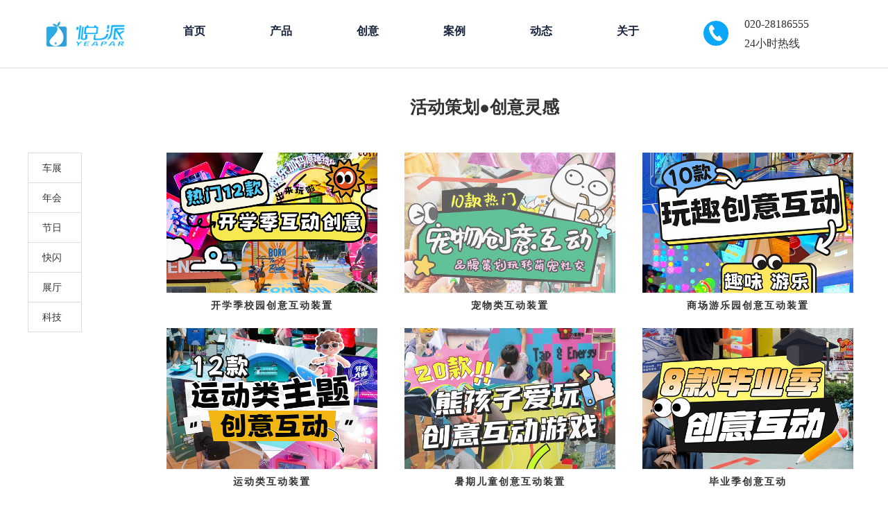

--- FILE ---
content_type: text/html
request_url: https://www.yeapar.com/hudong/321319/
body_size: 6571
content:
<!DOCTYPE html>
<html>
<head>
    <meta charset="utf-8">
    <meta name="renderer" content="webkit">
    <meta http-equiv="Content-Language" Content="zh-CN">
    <meta http-equiv="X-UA-Compatible" content="IE=Edge,chrome=1">
    <meta name="format-detection" content="telephone=no">
    <meta name="viewport" content="width=device-width, user-scalable=no, initial-scale=1.0, maximum-scale=1.0, minimum-scale=1.0">

    <title>快闪创意互动新玩法_快闪创意互动装置怎么玩_悦派科技</title>
    <meta name="keywords" content="快闪创意互动新玩法,快闪创意互动装置怎么玩,悦派科技">
    <meta name="description" content="广州悦派信息科技有限公司专注为品牌和新零售等场景提供展示、传播、互动、数据等全方位的互动体验解决方案；为客户提供富有竞争力的互动装置、多媒体互动产品和服务，持续为客户创造最大价值。">

    <link rel="shortcut icon" type="images/x-icon" href="/favicon.ico" />
    <meta name="apple-mobile-web-app-capable" content="yes" />
    <meta name="apple-mobile-web-app-status-bar-style" content="black" />
    <meta name='apple-touch-fullscreen' content='yes' />
    <meta name="full-screen" content="yes">

    <meta name="applicable-device" content="pc,mobile">
    <link rel="canonical" href="/hudong/321319/" />

<script>
var _hmt = _hmt || [];
(function() {
  var hm = document.createElement("script");
  hm.src = "https://hm.baidu.com/hm.js?ab0c7ad17f14c100063316c7181e44dd";
  var s = document.getElementsByTagName("script")[0]; 
  s.parentNode.insertBefore(hm, s);
})();
</script>

<script type="text/javascript" src="/style/js/jquery.min.js"></script>
<script type="text/javascript" src="/style/js/jquery.lazyload.min.js"></script>
<script type="text/javascript" src="/style/js/jquery.nicescroll.min.js"></script>
<script type="text/javascript" src="/style/js/ubox.js" charset="utf-8"></script>
<script type="text/javascript" src="/style/js/wow.js" charset="utf-8"></script>
<script type="text/javascript" src="/style/js/alert.js" charset="utf-8"></script>
<script type="text/javascript" src="/style/js/01928513.js?1663234043" charset="utf-8"></script>

<link rel="stylesheet" type="text/css" href="/style/css/font-awesome.min.css">
<link rel="stylesheet" type="text/css" href="/style/css/animate.min.css"/>
<link rel="stylesheet" type="text/css" href="/style/css/box.css"/>
<link rel="stylesheet" type="text/css" href="/style/css/alert.css"/>
<link rel="stylesheet" type="text/css" href="/style/css/comm.css"/>
<link rel="stylesheet" type="text/css" href="/style/css/01928513.css"/>
<link rel="stylesheet" type="text/css" href="/style/css/iconfont.css?1"/>

    <script>
	var isOpenMobie = 2;
      var isOpenPad = 2;
      if (isOpenMobie == 1) {
        if (isOpenPad == 1) {
          $("body").css("width", "auto");
        } else {
          //是否手机端判断
          var ua = navigator.userAgent;
          var ipad = ua.match(/(iPad).*OSs([d_]+)/),
          isIphone = !ipad && ua.match(/(iPhonesOS)s([d_]+)/),
          isAndroid = ua.match(/(Android)s+([d.]+)/),
          isMobile = isIphone || isAndroid;
          if (isMobile) {
            $("body").css("width", "1280px");
          } else {
            $("body").css("width", "auto");
          }
        }
      } else {
        $("body").css("width", "auto");
        $("head").append("<meta id='headScreen' content='width=device-width, initial-scale=1.0, maximum-scale=1.0, user-scalable=no' name='viewport' />");
      }

      //手机屏幕尺寸兼容 purewinter 2019-03-26
      $(window).on('load',
      function() {
        bodyScale();
      });
      function bodyScale() {
        var windowWidth = $(window).width();
        $("#bodyScale").remove();
        if (windowWidth < 680) {
          var scale = windowWidth / 375;
          $("#headScreen").remove();
          $("head").append("<meta id='headScreen' content='width=375, initial-scale=" + scale + ", maximum-scale=" + scale + ", user-scalable=no' name='viewport' />");
        } else if (windowWidth < 960) {
          var scale = windowWidth / 960;
          $("#headScreen").remove();
          $("head").append("<meta id='headScreen' content='width=960, initial-scale=" + scale + ", maximum-scale=" + scale + ", user-scalable=no' name='viewport' />");
        }
      }

      $(window).on('load',
      function() {
        if (! (/msie [6|7|8|9]/i.test(navigator.userAgent))) {
          setTimeout(function() {
            new WOW().init()
          },
          150)
        };
      });
    </script>
</head>

<body>

    <div id="comm_layout_header" class="layout  none scrollToTop_pc scrollToTop_pad scrollToTop_mobile" data-wow-duration='0s' data-wow-delay='0s' data-wow-offset='0' data-wow-iteration='1'>
      <div class="view_contents">
        <div id="image_logo_1557399940378" class="view logo image  none" data-wow-duration='0s' data-wow-delay='0s' data-wow-offset='0' data-wow-iteration='1'>
          <div names="image" class="view_contents">
            <div class="logoStyle modSet">
              <a href='/'>
                <img class="imgSet" src="/style/images/logo.png" title="广州悦派信息科技有限公司" alt="广州悦派信息科技有限公司" style="width:100%; height:auto" /></a>
            </div>
          </div>
        </div>
        <div id="image_style_01_1557486840569" class="view style_01 image  none" data-wow-duration='0s' data-wow-delay='0s' data-wow-offset='0' data-wow-iteration='1'>
          <div names="image" class="view_contents">
            <div class="imgStyle CompatibleImg picSet">
              <a href='tel:02028186555' target="">
                <img class="link-type-" src="/style/images/phone.png" title="" alt="电话" id="imageModeShow" /></a>
            </div>
            <!-- 新加的js --></div>
        </div>
        <div id="text_style_01_1557487047881" class="view style_01 text  none lockHeightView" data-wow-duration='0s' data-wow-delay='0s' data-wow-offset='0' data-wow-iteration='1'>
          <div names="text" class="view_contents">
            <a href="tel:02028186555" target='' style='color:inherit' class='editor-view-extend link-type-2-2'>020-28186555<div>24小时热线</div></a>
            <script type="application/javascript">$('.view.text .link-type-2-2').click(function() {
                var href = $(this).attr('href').replace('tel:', '').replace(/(^s*)|(s*$)/g, '');
                if (!href) {
                  alert('电话号码为空!');
                  return false;
                }
              });</script>
          </div>
        </div>
        <div id="text_style_01_1584950087200" class="view style_01 text  none lockHeightView" data-wow-duration='0s' data-wow-delay='0s' data-wow-offset='0' data-wow-iteration='1'>
          <div names="text" class="view_contents">
            <a href="/" style='color:inherit' class='editor-view-extend link-type-1-'>首页</a></div>
        </div>
        <div id="text_style_01_1584950138015" class="view style_01 text  none lockHeightView" data-wow-duration='0s' data-wow-delay='0s' data-wow-offset='0' data-wow-iteration='1'>
          <div names="text" class="view_contents">
            <a href="/products/" style='color:inherit' class='editor-view-extend link-type-1-'>产品</a></div>
        </div>
        <div id="text_style_01_1639106308544" class="view style_01 text  none lockHeightView" data-wow-duration='0s' data-wow-delay='0s' data-wow-offset='0' data-wow-iteration='1'>
          <div names="text" class="view_contents">
            <a href="/hudong/" style='color:inherit' class='editor-view-extend link-type-1-'>创意</a></div>
        </div>
        <div id="text_style_01_1584950174726" class="view style_01 text  none lockHeightView" data-wow-duration='0s' data-wow-delay='0s' data-wow-offset='0' data-wow-iteration='1'>
          <div names="text" class="view_contents">
            <a href="/anli/" style='color:inherit' class='editor-view-extend link-type-1-'>案例</a></div>
        </div>
        <div id="text_style_01_1584951063708" class="view style_01 text  none lockHeightView" data-wow-duration='0s' data-wow-delay='0s' data-wow-offset='0' data-wow-iteration='1'>
          <div names="text" class="view_contents">
            <a href="/about.html" style='color:inherit' class='editor-view-extend link-type-1-'>关于</a></div>
        </div>
        <div id="image_style_01_1584951232862" class="view style_01 image  none" data-wow-duration='0s' data-wow-delay='0s' data-wow-offset='0' data-wow-iteration='1'>
          <div names="image" class="view_contents">
            <div class="imgStyle CompatibleImg picSet">
              <a href='tel:02028186555' target="">
                <img class="link-type-" src="/style/images/phone.png" title="电话" alt="电话" id="imageModeShow" /></a>
            </div>
            <!-- 新加的js --></div>
        </div>
        <div id="text_style_01_1584951333534" class="view style_01 text  none lockHeightView" data-wow-duration='0s' data-wow-delay='0s' data-wow-offset='0' data-wow-iteration='1'>
          <div names="text" class="view_contents">
            <a href="tel:02028186555" target='' style='color:inherit' class='editor-view-extend link-type-2-2'>02028186555<div><br></div></a>
            <script type="application/javascript">$('.view.text .link-type-2-2').click(function() {
                var href = $(this).attr('href').replace('tel:', '').replace(/(^s*)|(s*$)/g, '');
                if (!href) {
                  alert('电话号码为空!');
                  return false;
                }
              });</script>
          </div>
        </div>
        <div id="image_logo_1584951883568" class="view logo image " data-wow-duration='0s' data-wow-delay='0s' data-wow-offset='0' data-wow-iteration='1'>
          <div names="image" class="view_contents">
            <div class="logoStyle modSet">
              <a href='/'>
                <img class="imgSet" src="/style/images/logo.png" title="广州悦派信息科技有限公司" alt="广州悦派信息科技有限公司" style="width:100%; height:auto" /></a>
            </div>
          </div>
        </div>
        <div id="dh_style_28_1592292301809" class="view style_28 dh  none lockHeightView" data-wow-duration='0s' data-wow-delay='0s' data-wow-offset='0' data-wow-iteration='1'>
          <div names="dh" class="view_contents">
            <div id="menu" class="menu menuStyle_28">
              <div class="menuLayout">
                <ul class="miniMenu columnSet showmobile">
                  <li class="leftBox">
                    <div class="nav"></div>
                    <div class="sidebar icoMenuSet">
                      <i class="fa fa-navicon" onclick="setDhListen('style_01',this)"></i>
                    </div>
                    <div class="menuScroll">
                      <ul class="menuUlCopy">
                        <li class="rflex"><a class="mainMenuSet" href="/">首页</a></li>
                        <li class="rflex"><a class="mainMenuSet" href="/products/">产品</a></li>
                        <li class="rflex"><a class="mainMenuSet" href="/hudong/">创意</a></li>
                        <li class="rflex"><a class="mainMenuSet" href="/anli/">案例</a></li>
                        <li class="rflex"><a class="mainMenuSet" href="/hyzx/">动态</a></li>
                        <li class="rflex"><a class="mainMenuSet" href="/about.html">关于</a></li>
                      </ul>
                    </div>
                  </li>
                </ul>
                <div class="menuUl_box columnSet dhAreaSet showpc">
                  <ul class="menuUl dflex maxWidth ">
                    <li class="rflex isLi"><a class="mainMenuSet Nosub" href="/">首页</a></li>
                    <li class="rflex isLi"><a class="mainMenuSet Nosub" href="/products/">产品</a></li>
                    <li class="rflex isLi"><a class="mainMenuSet Nosub" href="/hudong/">创意</a></li>
                    <li class="rflex isLi"><a class="mainMenuSet Nosub" href="/anli/">案例</a></li>
                    <li class="rflex isLi"><a class="mainMenuSet Nosub" href="/hyzx/">动态</a></li>
                    <li class="rflex isLi"><a class="mainMenuSet Nosub" href="/about.html">关于</a></li>
                  </ul>
                </div>
              </div>
            </div>
            <!-- 导航栏目有下级时禁止跳转 -->
            <script>/*pc,手机显示隐藏*/
              function is_mobile() {
                return window.screen.width < 767 || ($('body').width() > 0 && $('body').width() < 767);
              }
              $(function() {
                $("#dh_style_28_1592292301809 li").each(function() {});
              })</script>
            <!-- 二级菜单宽度自适应 -->
            <script>function navSwtich(obj) {
                $(obj).siblings(".menuUlCopy").slideToggle(200);
                $(obj).toggleClass('ontoggle');
                $(obj).parent().siblings().find(".menuUlCopy").slideUp(200);
                $(obj).parent().siblings().find(".fa-angle-down").removeClass('ontoggle');
              }
              function subLeft_dh_style_28_1592292301809() {
                $("#dh_style_28_1592292301809 .menuUl>li").each(function() {
                  $(this).find(".menuUl03").css("left", '100%');
                })
              }
              $(window).resize(function() {
                subLeft_dh_style_28_1592292301809();
              }) $(function() {
                $("#dh_style_28_1592292301809 .fa-navicon").click(function() {
                  $("#dh_style_28_1592292301809 .menuUlCopy").each(function() {
                    $(this).siblings(".fa").show();
                  })
                }) subLeft_dh_style_28_1592292301809();
                $("#dh_style_28_1592292301809 .subBox").css("top", $("#dh_style_28_1592292301809 .menuUl_box").height());

                if ($("#dh_style_28_1592292301809 .menuUl").hasClass("noHover")) {
                  var tabNum = 0;
                  $("#dh_style_28_1592292301809 .menuUl>li").find(".Onsub").each(function() {
                    tabNum += 1;
                    $(this).parent().attr("tabNum", tabNum)
                  }) $("#dh_style_28_1592292301809 .menuUl>li .Onsub").mouseover(function() {
                    $("#dh_style_28_1592292301809 .subBox").show();
                    var index = $(this).parent().attr("tabNum");
                    $("#dh_style_28_1592292301809 .subBox .subItems").eq(index - 1).fadeIn(100).siblings().hide();
                    $("#dh_style_28_1592292301809 .subBox .subMenuImgArea .subMenuImgCon").eq(0).fadeIn(100).siblings().hide();
                  }) $("#dh_style_28_1592292301809 .subBox").mouseleave(function() {
                    $(this).hide();
                  }) $("#dh_style_28_1592292301809 .menuUl>li .Nosub").mouseover(function() {
                    $("#dh_style_28_1592292301809 .subBox").hide();
                  })
                  //风格41 42

                }
              })</script>
          </div>
        </div>
      </div>
    </div>
<div id="layout_diy_1552354803" class="layout "  data-wow-duration='0s' data-wow-delay='0s' data-wow-offset='0' data-wow-iteration='1'>
                <div class="view_contents">
                                <div id="homelink_style_01_1569296686808" class="view style_01 homelink  lockHeightView"  data-wow-duration='0s' data-wow-delay='0s' data-wow-offset='0' data-wow-iteration='1'>
                <div names="homelink" class="view_contents" >
                    <ol class="breadcrumb location_style01">
<a href="/">首页</a> > <a href="/hudong/321319/">快闪</a>
</ol><script>//--
				$(function(){
					var viewid="homelink_style_01_1569296686808";
					var sys_url="viewid=homelink_style_01_1569296686808&name=homelink&style=style_01&langid=0&pageid=1928513&viewCtrl=default&isfb=1";
					var moreParams='';
					if(typeof(history.pushState) != 'undefined'){
						var hstate=JSON.stringify(history.state);
						if(hstate!='null'&& hstate!=null){
							eval('var hjson = ' + hstate);
							moreParams=hjson.moreParamshomelink_style_01_1569296686808;
						}
					}
					RequestURL(viewid,sys_url,moreParams);
				})
			//--</script>
                </div>
            </div>
                    <div id="text_style_01_1592381114265" class="view style_01 text  lockHeightView"  data-wow-duration='0s' data-wow-delay='0s' data-wow-offset='0' data-wow-iteration='1'>
                <div names="text" class="view_contents" >
                    活动策划●创意灵感
                </div>
            </div>
                    <div id="newsList_style_04_1592379499109" class="view style_04 newsList  lockHeightView"  data-wow-duration='0s' data-wow-delay='0s' data-wow-offset='0' data-wow-iteration='1'>
                <div names="newsList" class="view_contents" >
                    <script></script><!--新闻列表区域-->
<!--pageSet pagecurSet-->
<div class="boxNewsListStyle_4">
	<ul id="boxNewsList">


		<li class="sumary_list modSet">
				<div class="newPic imgSet">
					<a href="/hudong/458.html" target="_blank"><img src="/style/images/img_load.gif" class="News_img"   data-original="/d/file/202508/d047a95f604588214d8dee43e8579995.jpg" ></a>
					<div class="zTm" style="margin-top:67%"></div>
				</div>
			<div class="newCont">
				<div class="newTitle">
					<div class="newName">
							<a class="titleSet newTitle pc" href="/hudong/458.html" target="_blank" style="-webkit-line-clamp: ;"><div class="overhide">开学季校园创意互动装置</div></a>
							<a class="titleSet newTitle pad" href="/hudong/458.html" target="_blank" style="-webkit-line-clamp: ;"><div class="overhide">开学季校园创意互动装置</div></a>
							<a class="titleSet newTitle mobile" href="/hudong/458.html" target="_blank" style="-webkit-line-clamp: ;"><div class="overhide">开学季校园创意互动装置</div></a>
					</div>
				</div>
				<div class="newB">
				</div>
			</div>
		</li>


		<li class="sumary_list modSet">
				<div class="newPic imgSet">
					<a href="/hudong/457.html" target="_blank"><img src="/style/images/img_load.gif" class="News_img"   data-original="/d/file/202508/3a3a14c357c9b5b867317f95844a48ac.jpg" ></a>
					<div class="zTm" style="margin-top:67%"></div>
				</div>
			<div class="newCont">
				<div class="newTitle">
					<div class="newName">
							<a class="titleSet newTitle pc" href="/hudong/457.html" target="_blank" style="-webkit-line-clamp: ;"><div class="overhide">宠物类互动装置</div></a>
							<a class="titleSet newTitle pad" href="/hudong/457.html" target="_blank" style="-webkit-line-clamp: ;"><div class="overhide">宠物类互动装置</div></a>
							<a class="titleSet newTitle mobile" href="/hudong/457.html" target="_blank" style="-webkit-line-clamp: ;"><div class="overhide">宠物类互动装置</div></a>
					</div>
				</div>
				<div class="newB">
				</div>
			</div>
		</li>


		<li class="sumary_list modSet">
				<div class="newPic imgSet">
					<a href="/hudong/449.html" target="_blank"><img src="/style/images/img_load.gif" class="News_img"   data-original="/d/file/202507/4afd901e08f6dd98f64b050e4169d56b.jpg" ></a>
					<div class="zTm" style="margin-top:67%"></div>
				</div>
			<div class="newCont">
				<div class="newTitle">
					<div class="newName">
							<a class="titleSet newTitle pc" href="/hudong/449.html" target="_blank" style="-webkit-line-clamp: ;"><div class="overhide">商场游乐园创意互动装置</div></a>
							<a class="titleSet newTitle pad" href="/hudong/449.html" target="_blank" style="-webkit-line-clamp: ;"><div class="overhide">商场游乐园创意互动装置</div></a>
							<a class="titleSet newTitle mobile" href="/hudong/449.html" target="_blank" style="-webkit-line-clamp: ;"><div class="overhide">商场游乐园创意互动装置</div></a>
					</div>
				</div>
				<div class="newB">
				</div>
			</div>
		</li>


		<li class="sumary_list modSet">
				<div class="newPic imgSet">
					<a href="/hudong/440.html" target="_blank"><img src="/style/images/img_load.gif" class="News_img"   data-original="/d/file/202507/b44f71074822372cc13074ed48e1488a.png" ></a>
					<div class="zTm" style="margin-top:67%"></div>
				</div>
			<div class="newCont">
				<div class="newTitle">
					<div class="newName">
							<a class="titleSet newTitle pc" href="/hudong/440.html" target="_blank" style="-webkit-line-clamp: ;"><div class="overhide">运动类互动装置</div></a>
							<a class="titleSet newTitle pad" href="/hudong/440.html" target="_blank" style="-webkit-line-clamp: ;"><div class="overhide">运动类互动装置</div></a>
							<a class="titleSet newTitle mobile" href="/hudong/440.html" target="_blank" style="-webkit-line-clamp: ;"><div class="overhide">运动类互动装置</div></a>
					</div>
				</div>
				<div class="newB">
				</div>
			</div>
		</li>


		<li class="sumary_list modSet">
				<div class="newPic imgSet">
					<a href="/hudong/431.html" target="_blank"><img src="/style/images/img_load.gif" class="News_img"   data-original="/d/file/202506/34638f3532e65f5da5b3283b6edadc04.png" ></a>
					<div class="zTm" style="margin-top:67%"></div>
				</div>
			<div class="newCont">
				<div class="newTitle">
					<div class="newName">
							<a class="titleSet newTitle pc" href="/hudong/431.html" target="_blank" style="-webkit-line-clamp: ;"><div class="overhide">暑期儿童创意互动装置</div></a>
							<a class="titleSet newTitle pad" href="/hudong/431.html" target="_blank" style="-webkit-line-clamp: ;"><div class="overhide">暑期儿童创意互动装置</div></a>
							<a class="titleSet newTitle mobile" href="/hudong/431.html" target="_blank" style="-webkit-line-clamp: ;"><div class="overhide">暑期儿童创意互动装置</div></a>
					</div>
				</div>
				<div class="newB">
				</div>
			</div>
		</li>


		<li class="sumary_list modSet">
				<div class="newPic imgSet">
					<a href="/hudong/428.html" target="_blank"><img src="/style/images/img_load.gif" class="News_img"   data-original="/d/file/202506/e9bb477b4c60a79535ab8f368c42514c.png" ></a>
					<div class="zTm" style="margin-top:67%"></div>
				</div>
			<div class="newCont">
				<div class="newTitle">
					<div class="newName">
							<a class="titleSet newTitle pc" href="/hudong/428.html" target="_blank" style="-webkit-line-clamp: ;"><div class="overhide">毕业季创意互动</div></a>
							<a class="titleSet newTitle pad" href="/hudong/428.html" target="_blank" style="-webkit-line-clamp: ;"><div class="overhide">毕业季创意互动</div></a>
							<a class="titleSet newTitle mobile" href="/hudong/428.html" target="_blank" style="-webkit-line-clamp: ;"><div class="overhide">毕业季创意互动</div></a>
					</div>
				</div>
				<div class="newB">
				</div>
			</div>
		</li>


		<li class="sumary_list modSet">
				<div class="newPic imgSet">
					<a href="/hudong/410.html" target="_blank"><img src="/style/images/img_load.gif" class="News_img"   data-original="/d/file/202504/b45ae1a424f6d3ab0af380844f402112.jpg" ></a>
					<div class="zTm" style="margin-top:67%"></div>
				</div>
			<div class="newCont">
				<div class="newTitle">
					<div class="newName">
							<a class="titleSet newTitle pc" href="/hudong/410.html" target="_blank" style="-webkit-line-clamp: ;"><div class="overhide">马拉松赛事相关创意互动装置</div></a>
							<a class="titleSet newTitle pad" href="/hudong/410.html" target="_blank" style="-webkit-line-clamp: ;"><div class="overhide">马拉松赛事相关创意互动装置</div></a>
							<a class="titleSet newTitle mobile" href="/hudong/410.html" target="_blank" style="-webkit-line-clamp: ;"><div class="overhide">马拉松赛事相关创意互动装置</div></a>
					</div>
				</div>
				<div class="newB">
				</div>
			</div>
		</li>


		<li class="sumary_list modSet">
				<div class="newPic imgSet">
					<a href="/hudong/396.html" target="_blank"><img src="/style/images/img_load.gif" class="News_img"   data-original="/d/file/202503/65c872cbf847b67c11e3a8a56dfc9942.jpg" ></a>
					<div class="zTm" style="margin-top:67%"></div>
				</div>
			<div class="newCont">
				<div class="newTitle">
					<div class="newName">
							<a class="titleSet newTitle pc" href="/hudong/396.html" target="_blank" style="-webkit-line-clamp: ;"><div class="overhide">【无畏契约快闪】AI制卡机+盖章打卡+极速反应灯</div></a>
							<a class="titleSet newTitle pad" href="/hudong/396.html" target="_blank" style="-webkit-line-clamp: ;"><div class="overhide">【无畏契约快闪】AI制卡机+盖章打卡+极速反应灯</div></a>
							<a class="titleSet newTitle mobile" href="/hudong/396.html" target="_blank" style="-webkit-line-clamp: ;"><div class="overhide">【无畏契约快闪】AI制卡机+盖章打卡+极速反应灯</div></a>
					</div>
				</div>
				<div class="newB">
				</div>
			</div>
		</li>


		<li class="sumary_list modSet">
				<div class="newPic imgSet">
					<a href="/hudong/394.html" target="_blank"><img src="/style/images/img_load.gif" class="News_img"   data-original="/d/file/202503/a89aaacf5ef02cca3748dcef22ae63a7.jpg" ></a>
					<div class="zTm" style="margin-top:67%"></div>
				</div>
			<div class="newCont">
				<div class="newTitle">
					<div class="newName">
							<a class="titleSet newTitle pc" href="/hudong/394.html" target="_blank" style="-webkit-line-clamp: ;"><div class="overhide">活动策划必备！20款AI互动装置，科技感十足</div></a>
							<a class="titleSet newTitle pad" href="/hudong/394.html" target="_blank" style="-webkit-line-clamp: ;"><div class="overhide">活动策划必备！20款AI互动装置，科技感十足</div></a>
							<a class="titleSet newTitle mobile" href="/hudong/394.html" target="_blank" style="-webkit-line-clamp: ;"><div class="overhide">活动策划必备！20款AI互动装置，科技感十足</div></a>
					</div>
				</div>
				<div class="newB">
				</div>
			</div>
		</li>


		<li class="sumary_list modSet">
				<div class="newPic imgSet">
					<a href="/hudong/332.html" target="_blank"><img src="/style/images/img_load.gif" class="News_img"   data-original="/d/file/202312/0eacfd847e4ac51c264cca2823984ac2.png" ></a>
					<div class="zTm" style="margin-top:67%"></div>
				</div>
			<div class="newCont">
				<div class="newTitle">
					<div class="newName">
							<a class="titleSet newTitle pc" href="/hudong/332.html" target="_blank" style="-webkit-line-clamp: ;"><div class="overhide">商场引流活动的N种玩法，悦派助你轻松出圈</div></a>
							<a class="titleSet newTitle pad" href="/hudong/332.html" target="_blank" style="-webkit-line-clamp: ;"><div class="overhide">商场引流活动的N种玩法，悦派助你轻松出圈</div></a>
							<a class="titleSet newTitle mobile" href="/hudong/332.html" target="_blank" style="-webkit-line-clamp: ;"><div class="overhide">商场引流活动的N种玩法，悦派助你轻松出圈</div></a>
					</div>
				</div>
				<div class="newB">
				</div>
			</div>
		</li>


		<li class="sumary_list modSet">
				<div class="newPic imgSet">
					<a href="/hudong/3624423.html" target="_blank"><img src="/style/images/img_load.gif" class="News_img"   data-original="/d/file/202305/a19a4b3009671d8cf5b3fb694d3e8fee.jpg" ></a>
					<div class="zTm" style="margin-top:67%"></div>
				</div>
			<div class="newCont">
				<div class="newTitle">
					<div class="newName">
							<a class="titleSet newTitle pc" href="/hudong/3624423.html" target="_blank" style="-webkit-line-clamp: ;"><div class="overhide">快闪店有这些互动装置的辅助，你还怕吸引不了顾客么？</div></a>
							<a class="titleSet newTitle pad" href="/hudong/3624423.html" target="_blank" style="-webkit-line-clamp: ;"><div class="overhide">快闪店有这些互动装置的辅助，你还怕吸引不了顾客么？</div></a>
							<a class="titleSet newTitle mobile" href="/hudong/3624423.html" target="_blank" style="-webkit-line-clamp: ;"><div class="overhide">快闪店有这些互动装置的辅助，你还怕吸引不了顾客么？</div></a>
					</div>
				</div>
				<div class="newB">
				</div>
			</div>
		</li>

		<li></li>
		<li></li>
		<li></li>
		<li></li>
		<li></li>
		<li></li>
		<li></li>
		<li></li>
	</ul>
		<div class="page_btn">
				<script>var sys_url_newsList_style_04_1592379499109="viewid=newsList_style_04_1592379499109&name=newsList&style=style_04&langid=0&pageid=1928513&viewCtrl=newsList";</script>
				<div class='new_page'></div>
		</div>
</div><script>//--
				$(function(){
					var viewid="newsList_style_04_1592379499109";
					var sys_url="viewid=newsList_style_04_1592379499109&name=newsList&style=style_04&langid=0&pageid=1928513&viewCtrl=newsList&isfb=1";
					var moreParams='';
					if(typeof(history.pushState) != 'undefined'){
						var hstate=JSON.stringify(history.state);
						if(hstate!='null'&& hstate!=null){
							eval('var hjson = ' + hstate);
							moreParams=hjson.moreParamsnewsList_style_04_1592379499109;
						}
					}
					RequestURL(viewid,sys_url,moreParams);
				})
			//--</script>
                </div>
            </div>
                    <div id="newsKind_style_01_1592379433112" class="view style_01 newsKind  lockHeightView scrollToTop_mobile"  data-wow-duration='0s' data-wow-delay='0s' data-wow-offset='0' data-wow-iteration='1'>
                <div names="newsKind" class="view_contents" >
                    <script>$(document).ready(function(){
});</script>

<ul id="newscate" class="newscateStyle_1 oneBgSet">
	<li class="sidebar oneSet">
		<div>
			<a href="/hudong/321317/">车展</a>
		</div>
	</li>
	<li class="sidebar oneSet">
		<div>
			<a href="/hudong/321313/">年会</a>
		</div>
	</li>
	<li class="sidebar oneSet">
		<div>
			<a href="/hudong/321315/">节日</a>
		</div>
	</li>
	<li class="sidebar oneSet">
		<div>
			<a href="/hudong/321319/">快闪</a>
		</div>
	</li>
	<li class="sidebar oneSet">
		<div>
			<a href="/hudong/321321/">展厅</a>
		</div>
	</li>
	<li class="sidebar oneSet">
		<div>
			<a href="/hudong/322741/">科技</a>
		</div>
	</li>
</ul>
<script>
$(function(){
	var obj = $("#newsKind_style_01_1592379433112");
	obj.find(".newscateStyle_1 .sidebar").click(function(){
			if($(this).children(".newscate2").css('display')=='none'){
				$(this).siblings().find(".newscate2,.newscate3").hide();
				$(this).children(".newscate2").show();
			}else{
				$(this).children(".newscate2").hide();
			}
        diyAutoHeight(this);
	})
	obj.find(".newscateStyle_1 .sidebar2").click(function(){
		event.stopPropagation();
		$(this).children(".newscate3").toggle();
		$(this).siblings().find('.newscate3').hide();
		$(this).parents('.sidebar').siblings().find('.newscate3').hide();
	})
	obj.find(".newscateStyle_1 .sidebar2 .sidebar3").click(function(){
		event.stopPropagation();
	})
})
</script>                </div>
            </div>
                        </div>
            </div>
    <div id="layout_1488336743295" class="layout  none" data-wow-duration='0s' data-wow-delay='0s' data-wow-offset='0' data-wow-iteration='1'>
      <div class="view_contents"></div>
    </div>
    <div id="comm_layout_footer" class="layout  none" data-wow-duration='0s' data-wow-delay='0s' data-wow-offset='0' data-wow-iteration='1'>
      <div class="view_contents">
        <div id="div_a_includeBlock_1522217073825" class="view a_includeBlock div  none includeView" data-wow-duration='0s' data-wow-delay='0s' data-wow-offset='0' data-wow-iteration='1'>
          <div names="div" class="view_contents">
            <div id="text_style_01_1522217951663" class="view style_01 text  none lockHeightView" data-wow-duration='0s' data-wow-delay='0s' data-wow-offset='0' data-wow-iteration='1'>
              <div names="text" class="view_contents">
                <a href="https://beian.miit.gov.cn" target='_blank' style='color:inherit' class='editor-view-extend link-type-3-'>国家工信部备案号：粤ICP备14024514号&nbsp;
                  <div>网站图文、视频等版权归悦派科技所有，未经授权禁止转载，如有违反，将追究法律责任。&nbsp; &nbsp;&nbsp;</div></a>
              </div>
            </div>
            <div id="text_style_01_1547555342134" class="view style_01 text  none lockHeightView" data-wow-duration='0s' data-wow-delay='0s' data-wow-offset='0' data-wow-iteration='1'>
              <div names="text" class="view_contents">关注微信视频号</div></div>
            <div id="text_style_01_1547554547686" class="view style_01 text  none lockHeightView" data-wow-duration='0s' data-wow-delay='0s' data-wow-offset='0' data-wow-iteration='1'>
              <div names="text" class="view_contents">微信扫一扫沟通</div></div>
            <div id="image_style_01_1547733311569" class="view style_01 image  none" data-wow-duration='0s' data-wow-delay='0s' data-wow-offset='0' data-wow-iteration='1'>
              <div names="image" class="view_contents">
                <div class="imgStyle CompatibleImg picSet">
                  <a href='http://' target="">
                    <img class="link-type-" src="/style/images/weixin1.png" title="微信扫一扫" alt="微信扫一扫" id="imageModeShow" /></a>
                </div>
                <!-- 新加的js --></div>
            </div>
            <div id="text_style_01_1536302573945" class="view style_01 text  none lockHeightView" data-wow-duration='0s' data-wow-delay='0s' data-wow-offset='0' data-wow-iteration='1'>
              <div names="text" class="view_contents">
                <a href="/" style='color:inherit' class='editor-view-extend link-type-1-'>首页</a></div>
            </div>
            <div id="text_style_01_1545796360479" class="view style_01 text  none lockHeightView" data-wow-duration='0s' data-wow-delay='0s' data-wow-offset='0' data-wow-iteration='1'>
              <div names="text" class="view_contents">
                <a href="/about.html" style='color:inherit' class='editor-view-extend link-type-1-'>关于</a></div>
            </div>
            <div id="text_style_01_1522217415606" class="view style_01 text  none lockHeightView" data-wow-duration='0s' data-wow-delay='0s' data-wow-offset='0' data-wow-iteration='1'>
              <div names="text" class="view_contents">地址：广州市南沙区市南路230号乐天云谷产业园9栋501</div></div>
            <div id="image_style_01_1522217340400" class="view style_01 image  none" data-wow-duration='0s' data-wow-delay='0s' data-wow-offset='0' data-wow-iteration='1'>
              <div names="image" class="view_contents">
                <div class="imgStyle CompatibleImg picSet">
                  <img class="link-type-" src="/style/images/mail.png" title="" alt="邮箱" id="imageModeShow" /></div>
                <!-- 新加的js --></div>
            </div>
            <div id="text_style_01_1522217451056" class="view style_01 text  none lockHeightView" data-wow-duration='0s' data-wow-delay='0s' data-wow-offset='0' data-wow-iteration='1'>
              <div names="text" class="view_contents">邮箱：ceo@yeapar.com</div></div>
            <div id="image_style_01_1522217308456" class="view style_01 image  none" data-wow-duration='0s' data-wow-delay='0s' data-wow-offset='0' data-wow-iteration='1'>
              <div names="image" class="view_contents">
                <div class="imgStyle CompatibleImg picSet">
                  <img class="link-type-" src="/style/images/address_icon.png" title="公司地址" alt="公司地址" id="imageModeShow" /></div>
                <!-- 新加的js --></div>
            </div>
            <div id="text_style_01_1522217364300" class="view style_01 text  none lockHeightView" data-wow-duration='0s' data-wow-delay='0s' data-wow-offset='0' data-wow-iteration='1'>
              <div names="text" class="view_contents">
                <a href="tel:02028186555" target='' style='color:inherit' class='editor-view-extend link-type-2-2'>联系电话：020-28186555（24小时热线）</a>
                <script type="application/javascript">$('.view.text .link-type-2-2').click(function() {
                    var href = $(this).attr('href').replace('tel:', '').replace(/(^s*)|(s*$)/g, '');
                    if (!href) {
                      alert('电话号码为空!');
                      return false;
                    }
                  });</script>
              </div>
            </div>
            <div id="image_style_01_1522217157735" class="view style_01 image  none" data-wow-duration='0s' data-wow-delay='0s' data-wow-offset='0' data-wow-iteration='1'>
              <div names="image" class="view_contents">
                <div class="imgStyle CompatibleImg picSet">
                  <img class="link-type-" src="/style/images/phone_icon1.png" alt="电话" id="imageModeShow" /></div>
                <!-- 新加的js --></div>
            </div>
            <div id="text_style_01_1558428275049" class="view style_01 text  none lockHeightView" data-wow-duration='0s' data-wow-delay='0s' data-wow-offset='0' data-wow-iteration='1'>
              <div names="text" class="view_contents">
                <a href="/products/" style='color:inherit' class='editor-view-extend link-type-1-'>产品</a></div>
            </div>
            <div id="text_style_01_1558428325455" class="view style_01 text  none lockHeightView" data-wow-duration='0s' data-wow-delay='0s' data-wow-offset='0' data-wow-iteration='1'>
              <div names="text" class="view_contents">
                <a href="/anli/" style='color:inherit' class='editor-view-extend link-type-1-'>案例</a></div>
            </div>
            <div id="text_style_01_1536287536743" class="view style_01 text  none lockHeightView" data-wow-duration='0s' data-wow-delay='0s' data-wow-offset='0' data-wow-iteration='1'>
              <div names="text" class="view_contents">［创意&nbsp; 数字&nbsp; 互动］场景体验营销技术服务提供商</div></div>
            <div id="image_style_01_1585033834639" class="view style_01 image  none" data-wow-duration='0s' data-wow-delay='0s' data-wow-offset='0' data-wow-iteration='1'>
              <div names="image" class="view_contents">
                <div class="imgStyle CompatibleImg picSet">
                  <img class="link-type-" src="/style/images/weixin2.png" title="微信视频号" alt="微信视频号" id="imageModeShow" /></div>
                <!-- 新加的js --></div>
            </div>
            <div id="image_style_01_1585039452203" class="view style_01 image  none" data-wow-duration='0s' data-wow-delay='0s' data-wow-offset='0' data-wow-iteration='1'>
              <div names="image" class="view_contents">
                <div class="imgStyle CompatibleImg picSet">
                  <img class="link-type-" src="/style/images/weixin2.png" title="微信视频号" alt="微信视频号" id="imageModeShow" />
                </div>
                <!-- 新加的js --></div>
            </div>
            <div id="text_style_01_1634701595899" class="view style_01 text  none lockHeightView" data-wow-duration='0s' data-wow-delay='0s' data-wow-offset='0' data-wow-iteration='1'>
              <div names="text" class="view_contents">
                <a href="/hyzx/" style='color:inherit' class='editor-view-extend link-type-1-'>资讯</a></div>
            </div>
          </div>
        </div>
      </div>
    </div>
    <script>$(function() {
        sendBatch(batchArr);
      });
    </script>
  </body>

</html>

--- FILE ---
content_type: text/css
request_url: https://www.yeapar.com/style/css/comm.css
body_size: 2665
content:

/**
    *编辑器         \View\css\diy\editPageComm.css
    *编辑器-预览    \View\css\diy\pageCom.css
    *编辑器-发布    \Model\viewsRes\publish\comm.css
*/
@charset "utf-8";
/*----------------公共部分----------------*/
html{overflow-x:hidden; overflow-y:auto;}
body{ background-repeat:no-repeat; background-position:left top; position:relative; overflow-x: hidden;}
body, li, ul, ol, dl, dt, dd, form, input, textarea, h1, h2, h3, h4, h5, h6, p,select{ margin: 0px; padding: 0px; list-style-type:none; font-size: 12px; font:12px/1.5 tahoma,arial,"Microsoft YaHei";outline: 0 none; color:#333;}
em,i{font-style:normal;}
a{color:#333;}
a{text-decoration:none;}
*{margin:0px; padding:0px;outline: none !important;}
img {-ms-interpolation-mode:bicubic; border:none;}
img {
    border: none;
    max-width: 100%;
    vertical-align: middle;
}
.view{z-index: 1;position: absolute;}
.horizontal .view{position:relative; float:left;}
.vertical .view{position:relative;}
.view_contents{position:relative; width:100%; margin:0 auto; padding:0; z-index:10; height:100%; overflow: hidden; box-sizing: border-box;/*添加后，模块的内边距和边框不会再溢出*/}
.layout{ position: relative; width: 100%; margin: 0px auto; padding: 0px; z-index: 1;}
.layout > .view_contents{ /*overflow: visible;*/ cursor:default;}
/*流布局*/
.flow .view_contents > .view{float: left;}
.clear { clear: both; }
/*苹果去除样式*/
select,input[type='button'],input[type="reset"],input[type='submit'],input[type='text'],input[type="password"],input[name='query'],input[name='d']{-webkit-appearance: none; border-radius:0px}
input:focus{ -webkit-tap-highlight-color:rgba(0,0,0,0); -webkit-user-modify:read-write-plaintext-only;}

/*模块分页*/
.page_btn{clear: both; margin-top: 20px; width: 100%; text-align: center;}
.page_btn .old_page a{display: inline-block; color: #333; box-sizing: border-box; margin: 0 5px 5px; width: 24px; height: 24px; line-height: 24px; border: 1px solid #ccc;vertical-align: top;}
.page_btn .old_page a.cur,.page_btn .old_page a:hover{border:1px solid #4c4c4c;}
.old_page .prev_btn,.old_page .next_btn{ border: 0 !important; font-family: '黑体';}
.no_page{border: 0 !important;}

/* 新分页 */
@media screen and (max-width:640px) {.page_btn .new_page a{width: 40px!important;}}
.page_btn .new_page .page{display:inline-block; border:none; background:white; text-align: center; width:auto; padding:0 15px; margin:0 .5px; height:auto; line-height:35px; box-sizing: border-box; -webkit-box-sizing: border-box; border:1px solid #e5e5e5;}
.page_btn .new_page .page{width:auto; margin:0 5px 10px 5px; border-radius:5px;  }
.page_btn .new_page .cur{ background:red; color:white; cursor:pointer;}
.page_btn .new_page .page:hover{ background:red; color:white; cursor:pointer;}
.page_btn .new_page{clear: both; margin-top: 20px; width: 100%; text-align: center;font-size:14px;}
.page_btn .new_page a{display: inline-block; color: #333; box-sizing: border-box; margin: 0 5px; width: 50px; height: 24px; line-height: 24px; border: 1px solid #ccc; font-family: 'microsoft YaHei';}
.page_btn .new_page a:nth-child(n+12){display: none;}
.page_btn .new_page a:nth-last-child(1),.page_btn .new_page a:nth-last-child(2),.page_btn .new_page a:nth-last-child(3){display: inline-block !important;}
.page_btn .new_page .prev_btn,.page_btn .new_page .next_btn{font-family: '黑体' !important; border: 0 !important;}
.page_btn .new_page .no_page{border: 0 !important;}
.page_btn .new_page a:nth-child(n+10){display: none;}
.page_btn .new_page .all_page{ display:inline-block; margin:0 10px; }
.submit_div{ display: inline-block; }
.page_btn .new_page .submit_div input{ width:50px; margin:0 5px;}
.page_btn .new_page .submit_div input:hover{ cursor:default; background:white; color:#333;}
.page_btn .new_page .page_submit{margin-left:5px;}
.page_btn .new_page .page.sty04{margin: 0 -1px 12px;border-radius: 0px;line-height: 32px;z-index: 3;}
.page_btn .new_page .sty04.cur{ border-color: red #e5e5e5;border-left-color:#e5e5e5!important;border-right-color:#e5e5e5!important;z-index: 5;}
.page_btn .new_page .sty04 .page:hover{ border-color: red #e5e5e5;}
.page_btn .new_page .sty04.new_prev_btn{border-radius: 200px 0px 0px 200px !important;font-family: '黑体';vertical-align: top;}
.page_btn .new_page .sty04.new_next_btn{border-radius: 0px 200px 200px 0px !important;font-family: '黑体';vertical-align: top;}
@media screen and (max-width:1200px) {
    .page_btn .new_page .page{margin: 0 3px 10px;padding: 0px 12px;line-height: 32px;}
}
@media screen and (max-width:640px) {
    .page_btn .new_page .page{margin: 0 2px 10px;padding: 0px 10px;line-height: 28px;}
    .page_btn .new_page .page.sty02{padding: 0px 7px;}
	.page_btn .new_page .page.sty04{padding: 0px 11px;margin-bottom: 0;line-height: 28px;}
    .page_btn .new_page{ font-size:12px; }
    .page_btn .new_page .submit_div{ display:none; }
}

/*图片放大样式*/
.imgBox{position: fixed; z-index: 9999; background-color: rgba(0, 0, 0, 0.4); top: 0; left: 0; width: 100%; height: 100%;}
.imgBox img{ position: absolute; width: auto; max-width: 80%; /*max-height: 65%;*/ border: 20px solid #fff;top: 40%; left: 50%; transform: translate(-50%,-50%); -webkit-transform: translate(-50%,-50%); -moz-transform: translate(-50%,-50%); -o-transform: translate(-50%,-50%); box-shadow: 0 0 10px rgba(0,0,0,.3);}
.imgBox.scroll{overflow-y:scroll;overflow-x:hidden;}
.imgBox.scroll::-webkit-scrollbar {width: 6px; height: 6px; background: rgba(0,0,0,.05);}
.imgBox.scroll::-webkit-scrollbar{width: 6px; height: 6px; background: rgba(0,0,0,.02);}
.imgBox.scroll::-webkit-scrollbar-button{background: #f7f7f7; height: 0;}
.imgBox.scroll::-webkit-scrollbar-corner{background: rgba(0,0,0,.05);}
.imgBox.scroll::-webkit-scrollbar-thumb{background: rgba(255,255,255,.7); border-radius: 3px;}

.imgBox.scroll img{top:5%; margin-bottom: 5%; transform: translate(-50%,0%); -webkit-transform: translate(-50%,0%); -moz-transform: translate(-50%,0%); -o-transform: translate(-50%,0%);}
.pos_fixed{position: fixed; width: 100%;}
.imageButton{position: fixed; bottom: 15%; left: 50%; 
	-webkit-transform: translateX(-50%); 
	-moz-transform: translateX(-50%); 
	-ms-transform: translateX(-50%); 
	-o-transform: translateX(-50%); 
	transform: translateX(-50%); 
}
.imageButton span{display: inline-block; cursor:pointer; box-shadow: 0 0 6px rgba(0,0,0,.2);
	-webkit-transition: all ease .2s; 
	-moz-transition: all ease .2s; 
	-ms-transition: all ease .2s;
	-o-transition: all ease .2s; 
	transition: all ease .2s; 
}
.imageButton span:hover{opacity: .8;}
.imageButton span.closeShowPic{ font-size: 40px; border-radius: 100%;font-family: serif; line-height: 1; background-color: #fff; padding: .2em; text-align: center;}
@media screen and (max-width: 768px){/*mobi*/
	.imgBox img{border-width: 10px;}
	.imgBox.scroll img{top:5%; margin-bottom: 10vh;}
}

    .jurisdiction_mask{
        top: 0;
        left: 0;
        position: fixed;
        height: 100%;
        width: 100%;
        background-color: rgba(0, 0, 0,0.5);
        z-index: 2147483647;
		display:none;
    }
    .jurisdiction_tips{
        width: 400px;
        background: #ffffff;
        position: absolute;
        left: 50%;
        top: 45%;
        -ms-transform:translate(-50%,-50%);
        -webkit-transform:translate(-50%,-50%);
        -o-transform:translate(-50%,-50%);
        -moz-transform:translate(-50%,-50%);
        transform:translate(-50%,-50%);
        padding: 23px 20px;
        box-sizing: border-box;
        text-align: center;
    }
    .jurisdiction_tips img{
        display: block;
        margin: 0 auto;
    }
    .jurisdiction_tips h3{
        font-size: 18px;
        font-weight: 400;
        line-height: 40px;color: #575757;
        text-align: center;
        margin: 5px 0 0;
    }
    .jurisdiction_tips p{
        color: #999;
        font-size: 16px;
        text-align: center;
        font-weight: 300;
        margin: 0;
    }
    .jurisdiction_tips button{
        color: #fff;
        font-size: 12px;
        padding: 10px 0;
        margin: 10px 3px 0;
        background-color: #aaa;
        cursor: pointer;
        display: inline-block;
        box-sizing: border-box;
        border: none;
        outline: none !important;
        width: 98px;
    }
    .jurisdiction_tips .jurisdiction_login{
        background: #ff0099;
    }
    .jurisdiction_tips button:hover{
        opacity: 0.8;
    }
    .jurisdiction_tips_mobile{
        display: none;
    }
    @media screen and (max-width: 450px){
        .jurisdiction_tips{
            width: 80%;
            padding: 20px 15px;
        }
        .jurisdiction_tips p{
            display: none;
        }
        .jurisdiction_tips .jurisdiction_tips_mobile{
            display: block;
        }
        .jurisdiction_tips img{width: 60px;}
        .jurisdiction_tips h3{font-size: 16px;}
        .jurisdiction_tips p{
            font-size: 14px;
        }
        .jurisdiction_tips button{margin-top: 12px;padding: 8px 0;}
    }

/*内链替换的继承父样式*/
.inherit_the_style{color:inherit;font-weight:inherit;font-size:inherit;background:inherit;display:unset;margin:0;padding:0}

--- FILE ---
content_type: text/css
request_url: https://www.yeapar.com/style/css/01928513.css
body_size: 7475
content:

/*----------------------电脑板式样式----------------------*/

/*----------------------平板板式样式----------------------*/
@media screen and (min-width:641px) and (max-width:1200px) {

}
/*----------------------手机板式样式----------------------*/
@media screen and (max-width:640px) {

}
body{ background-position:left top; }


 #image_logo_1557399940378{width:13.833333333333334%;height:51px;position:absolute;top:29.5px;left:0%;display:block;}   @media screen and (min-width:641px) and (max-width:1200px) {#image_logo_1557399940378{display:block;}}   @media screen and (max-width:640px) {#image_logo_1557399940378{width:352px;height:51px;top:121px;left:3.0666666666666664%;display:none;}} 

 #image_style_01_1557486840569{width:3%;height:36px;position:absolute;top:29.5px;left:81.16666666666667%;display:block;}   @media screen and (min-width:641px) and (max-width:1200px) {#image_style_01_1557486840569{width:32px;left:78.33333333333333%;top:22.5px;height:33px;}}   @media screen and (max-width:640px) {#image_style_01_1557486840569{width:61px;height:28px;top:6.5px;left:35.19583333333333%;display:none;}} #image_style_01_1557486840569 > .view_contents{overflow:visible;} 

 #text_style_01_1557487047881{width:9.333333333333334%;font-size:16px;color:#333;line-height:1.8;font-family:Microsoft YaHei;position:absolute;top:21px;left:86.08333333333333%;display:block;}   @media screen and (min-width:641px) and (max-width:1200px) {#text_style_01_1557487047881{width:147px;left:82.56184895833333%;top:18px;}}   @media screen and (max-width:640px) {#text_style_01_1557487047881{width:96%;font-size:12px;color:#333;line-height:1.6;top:89px;left:2%;display:none;}}  #text_style_01_1557487047881>.view_contents {font-size:16px;}

 #text_style_01_1584950087200{width:30.833333333333336%;font-size:16px;color:#333;line-height:1.8;font-family:Microsoft YaHei;display:none;position:absolute;left:34.58333333333333%;top:12.28125px;}   @media screen and (min-width:641px) and (max-width:1200px) {#text_style_01_1584950087200{width:38.54166666666667%;display:none;left:30.729166666666664%;top:12.28125px;}}   @media screen and (max-width:640px) {#text_style_01_1584950087200{width:11.466666666666667%;font-size:12px;color:#333;line-height:1.6;display:block;top:54.5px;left:9.3%;}}  @media screen and (max-width:640px) { #text_style_01_1584950087200>.view_contents {font-size:15px;}}

 #text_style_01_1584950138015{width:30.833333333333336%;font-size:16px;color:#333;line-height:1.8;font-family:Microsoft YaHei;display:none;position:absolute;left:0%;top:23.5px;}   @media screen and (min-width:641px) and (max-width:1200px) {#text_style_01_1584950138015{width:38.54166666666667%;display:none;}}   @media screen and (max-width:640px) {#text_style_01_1584950138015{width:10.666666666666668%;font-size:12px;color:#333;line-height:1.6;display:block;top:54.5px;left:24.133333333333333%;}}  @media screen and (max-width:640px) { #text_style_01_1584950138015>.view_contents {font-size:15px;}}

 #text_style_01_1584950174726{width:30.833333333333336%;font-size:16px;color:#333;line-height:1.8;font-family:Microsoft YaHei;display:none;position:absolute;left:0%;top:23.5px;}   @media screen and (min-width:641px) and (max-width:1200px) {#text_style_01_1584950174726{width:38.54166666666667%;display:none;}}   @media screen and (max-width:640px) {#text_style_01_1584950174726{width:11.200000000000001%;font-size:12px;color:#333;line-height:1.6;display:block;top:54.5px;left:51.33333333333333%;}}  @media screen and (max-width:640px) { #text_style_01_1584950174726>.view_contents {font-size:15px;}}

 #text_style_01_1584951063708{width:30.833333333333336%;font-size:16px;color:#333;line-height:1.8;font-family:Microsoft YaHei;display:none;position:absolute;left:0%;top:24.5px;}   @media screen and (min-width:641px) and (max-width:1200px) {#text_style_01_1584951063708{width:38.54166666666667%;display:none;}}   @media screen and (max-width:640px) {#text_style_01_1584951063708{width:18.133333333333333%;font-size:12px;color:#333;line-height:1.6;display:block;top:54.5px;left:67.72083333333333%;}}  @media screen and (max-width:640px) { #text_style_01_1584951063708>.view_contents {font-size:15px;}}

 #image_style_01_1584951232862{width:3%;height:36px;position:absolute;top:10px;left:0%;display:none;}   @media screen and (min-width:641px) and (max-width:1200px) {#image_style_01_1584951232862{width:3.3333333333333335%;height:33px;display:none;}}   @media screen and (max-width:640px) {#image_style_01_1584951232862{width:6.666666666666667%;height:23px;top:17.5px;left:58.266666666666666%;display:block;}} #image_style_01_1584951232862 > .view_contents{overflow:visible;} 

 #text_style_01_1584951333534{width:30.833333333333336%;font-size:16px;color:#333;line-height:1.8;font-family:Microsoft YaHei;display:none;position:absolute;left:0%;top:23.5px;}   @media screen and (min-width:641px) and (max-width:1200px) {#text_style_01_1584951333534{width:38.54166666666667%;display:none;}}   @media screen and (max-width:640px) {#text_style_01_1584951333534{width:31.466666666666665%;font-size:12px;color:#333;line-height:1.6;display:block;top:17.5px;left:65.05833333333332%;}}  @media screen and (max-width:640px) { #text_style_01_1584951333534>.view_contents {font-size:15px;}}

 #image_logo_1584951883568{width:16.666666666666664%;height:200px;display:none;position:absolute;left:41.66666666666667%;top:0px;}   @media screen and (min-width:641px) and (max-width:1200px) {#image_logo_1584951883568{width:53.333333333333336%;height:200px;display:none;left:23.333333333333332%;top:0px;}}   @media screen and (max-width:640px) {#image_logo_1584951883568{width:32.266666666666666%;height:31px;display:block;top:15.28125px;left:2.666666666666667%;}} 

 #dh_style_28_1592292301809{width:62.5%;z-index:999;position:absolute;top:22.5px;left:14.791666666666666%;display:block;}   @media screen and (min-width:641px) and (max-width:1200px) {#dh_style_28_1592292301809{z-index:999;display:block;}}   @media screen and (max-width:640px) {#dh_style_28_1592292301809{width:10.666666666666668%;z-index:999;top:44.5px;left:85.85833333333333%;display:block;}} #dh_style_28_1592292301809 > .view_contents{overflow:visible;}  #dh_style_28_1592292301809 .subMenuSet {font-family:Microsoft YaHei;} #dh_style_28_1592292301809 .thrMenuSet {font-family:Microsoft YaHei;} #dh_style_28_1592292301809 .mainMenuSet {font-family:Microsoft YaHei;text-hover-color:#00aeff;} #dh_style_28_1592292301809 .mainMenuSet:hover {color:#00aeff;} #dh_style_28_1592292301809 #hot>a {color:#00aeff;} #dh_style_28_1592292301809 .subMenuSet:hover {color:#00aeff;} #dh_style_28_1592292301809 .subCurSet {color:#00aeff;} #dh_style_28_1592292301809 .thrMenuSet:hover {color:#00aeff;} #dh_style_28_1592292301809 .thrCurSet {color:#00aeff;}

 #text_style_01_1639106308544{width:30.833333333333336%;font-size:16px;color:#333;line-height:1.8;font-family:Microsoft YaHei;display:none;position:absolute;left:0%;top:64.5px;}   @media screen and (min-width:641px) and (max-width:1200px) {#text_style_01_1639106308544{width:38.54166666666667%;display:none;}}   @media screen and (max-width:640px) {#text_style_01_1639106308544{width:11.466666666666667%;font-size:12px;color:#333;line-height:1.6;display:block;top:54.5px;left:38.266666666666666%;}}  @media screen and (max-width:640px) { #text_style_01_1639106308544>.view_contents {font-size:15px;}} #comm_layout_header{height:97px;z-index:10002;display:block;}   @media screen and (min-width:641px) and (max-width:1200px) {#comm_layout_header{height:80.5px;display:block;}}   @media screen and (max-width:640px) {#comm_layout_header{height:96px;z-index:11;display:block;}} #comm_layout_header > .view_contents{overflow:visible;max-width:1200px;}  #comm_layout_header  {opacity:1;border-bottom-color:#00bfff;border-bottom-style:none;border-bottom-width:4px;box-shadow:#cccbc7 0px 0px 0px ;border-style:solid;border-top:none !important;border-right:none !important;border-left:none !important;border-color:#ededed;background:#ffffff;border-width:2px;} #comm_layout_header>.view_contents {border-bottom-color:#b2b2b2;border-bottom-style:none;border-bottom-width:2px;border-style:none;}
/*----------------------电脑板式样式----------------------*/
#comm_layout_header{
	
}
/*----------------------平板板式样式----------------------*/
@media screen and (min-width:641px) and (max-width:1200px) {
	#comm_layout_header{
		
	}
}
/*----------------------手机板式样式----------------------*/
@media screen and (max-width:640px) {
	#comm_layout_header{
		
	}
}


 #homelink_style_01_1569296686808{width:14.21875%;position:absolute;top:18px;left:12.614746093750002%;display:none;z-index:2;}   @media screen and (min-width:641px) and (max-width:1200px) {#homelink_style_01_1569296686808{left:14.348958333333334%;top:18px;width:163px;display:none;}}   @media screen and (max-width:640px) {#homelink_style_01_1569296686808{width:96%;top:83px;left:2%;display:none;}} 

 #text_style_01_1592381114265{width:24.833333333333332%;font-size:16px;color:#333;line-height:1.8;font-family:Microsoft YaHei;position:absolute;top:33px;left:45.916666666666664%;}   @media screen and (min-width:641px) and (max-width:1200px) {#text_style_01_1592381114265{width:266px;}}   @media screen and (max-width:640px) {#text_style_01_1592381114265{width:71.2%;font-size:12px;color:#333;line-height:1.6;top:9px;left:14.399999999999999%;}}  #text_style_01_1592381114265>.view_contents {font-size:25px;font-weight:bold;}

 #newsList_style_04_1592379499109{width:83.33333333333334%;position:absolute;top:121px;left:16.666666666666664%;}   @media screen and (min-width:641px) and (max-width:1200px) {#newsList_style_04_1592379499109{}}   @media screen and (max-width:640px) {#newsList_style_04_1592379499109{width:70%;top:89px;left:29%;}}  #newsList_style_04_1592379499109 .modSet {text-align:center;font-size:25px;font-weight:bold;letter-spacing:2px;line-height:16px;}

 #newsKind_style_01_1592379433112{width:auto;left:0%;top:121px;position:absolute;z-index:9999;}   @media screen and (min-width:641px) and (max-width:1200px) {#newsKind_style_01_1592379433112{height:431px;width:155px;left:0.22865853658536583%;top:121px;}}   @media screen and (max-width:640px) {#newsKind_style_01_1592379433112{height:431px;width:100px;left:1.6%;top:89px;}} #newsKind_style_01_1592379433112 > .view_contents{overflow:visible;}  #layout_diy_1552354803{height:1050px;display:block;}   @media screen and (min-width:641px) and (max-width:1200px) {#layout_diy_1552354803{height:800px;display:block;}}   @media screen and (max-width:640px) {#layout_diy_1552354803{height:2060px;display:block;}} #layout_diy_1552354803 > .view_contents{max-width:1200px;overflow:visible;}  @media screen and (max-width:640px) { #layout_diy_1552354803  {background:#e5e5e5;}}
 #layout_1554256743938{height:1px;}   @media screen and (min-width:641px) and (max-width:1200px) {#layout_1554256743938{height:1px;}}   @media screen and (max-width:640px) {#layout_1554256743938{height:143.30666666666667px;display:none;}} #layout_1554256743938 > .view_contents{overflow:visible;max-width:1200px;} 



 #text_style_01_1522217951663{width:44.83333333333333%;font-size:32px;color:#333;line-height:1.8;font-family:宋体;position:absolute;top:376px;left:27.583333333333336%;z-index:2;display:block;}   @media screen and (min-width:641px) and (max-width:1200px) {#text_style_01_1522217951663{display:block;left:37.042643229166664%;width:281px;top:353.453125px;}}   @media screen and (max-width:640px) {#text_style_01_1522217951663{width:96%;top:433.984375px;left:2%;display:block;}}  #text_style_01_1522217951663>.view_contents {box-sizing:border-box;color:#ffffff;font-family:Microsoft YaHei;font-size:13px;text-align:center;line-height:40px;} @media screen and (min-width:641px) and (max-width:1200px) { #text_style_01_1522217951663>.view_contents {box-sizing:border-box;}} @media screen and (max-width:640px) { #text_style_01_1522217951663>.view_contents {box-sizing:border-box;line-height:24px;font-size:10px;}}

 #text_style_01_1547555342134{width:12.25%;font-size:32px;color:#333;line-height:1.8;font-family:宋体;position:absolute;top:210.84375px;left:24.083333333333336%;z-index:2;display:block;}   @media screen and (min-width:641px) and (max-width:1200px) {#text_style_01_1547555342134{display:block;width:29.73348531385131%;left:17.04831654294804%;top:210.96875px;}}   @media screen and (max-width:640px) {#text_style_01_1547555342134{width:22.63157894736842%;top:196px;left:62.25416666666666%;display:block;}}  #text_style_01_1547555342134>.view_contents {box-sizing:border-box;color:#ffffff;font-family:Microsoft YaHei;font-size:14px;text-align:center;line-height:40px;} @media screen and (min-width:641px) and (max-width:1200px) { #text_style_01_1547555342134>.view_contents {box-sizing:border-box;}} @media screen and (max-width:640px) { #text_style_01_1547555342134>.view_contents {box-sizing:border-box;line-height:24px;font-size:10px;}}

 #text_style_01_1547554547686{width:12.25%;font-size:32px;color:#333;line-height:1.8;font-family:宋体;position:absolute;top:206.5px;left:8.5%;z-index:2;display:block;}   @media screen and (min-width:641px) and (max-width:1200px) {#text_style_01_1547554547686{display:block;width:29.73348531385131%;left:0%;top:210.96875px;}}   @media screen and (max-width:640px) {#text_style_01_1547554547686{width:26.842105263157894%;top:197px;left:16.566666666666666%;display:block;}}  #text_style_01_1547554547686>.view_contents {box-sizing:border-box;color:#ffffff;font-family:Microsoft YaHei;font-size:14px;text-align:center;line-height:40px;} @media screen and (min-width:641px) and (max-width:1200px) { #text_style_01_1547554547686>.view_contents {box-sizing:border-box;}} @media screen and (max-width:640px) { #text_style_01_1547554547686>.view_contents {box-sizing:border-box;line-height:24px;font-size:10px;}}

 #image_style_01_1547733311569{width:10.916666666666666%;height:130px;position:absolute;left:9.291666666666666%;top:76.84375px;display:block;}   @media screen and (min-width:641px) and (max-width:1200px) {#image_style_01_1547733311569{width:10.581311499591212%;height:100px;display:block;left:9.24907211028632%;top:95.5px;}}   @media screen and (max-width:640px) {#image_style_01_1547733311569{width:33.421052631578945%;height:131px;top:34px;left:13.233333333333333%;display:block;}} #image_style_01_1547733311569 > .view_contents{overflow:visible;} 

 #text_style_01_1536302573945{width:7.84729586426299%;font-size:32px;color:#333;line-height:1.8;font-family:宋体;position:absolute;top:72.84375px;left:82.82552083333333%;z-index:2;display:block;}   @media screen and (min-width:641px) and (max-width:1200px) {#text_style_01_1536302573945{display:block;top:69.5px;left:80.89541357370096%;width:7.84729586426299%;}}   @media screen and (max-width:640px) {#text_style_01_1536302573945{width:15.733333333333333%;top:0px;left:0.4416666666666667%;display:none;}}  #text_style_01_1536302573945>.view_contents {box-sizing:border-box;color:#ffffff;font-family:Microsoft YaHei;font-size:14px;text-align:center;line-height:40px;} @media screen and (min-width:641px) and (max-width:1200px) { #text_style_01_1536302573945>.view_contents {box-sizing:border-box;}} @media screen and (max-width:640px) { #text_style_01_1536302573945>.view_contents {box-sizing:border-box;line-height:24px;font-size:14px;}}

 #text_style_01_1545796360479{width:7.84729586426299%;font-size:32px;color:#333;line-height:1.8;font-family:宋体;position:absolute;top:229.5px;left:82.82552083333333%;z-index:2;display:block;}   @media screen and (min-width:641px) and (max-width:1200px) {#text_style_01_1545796360479{display:block;top:180.96875px;left:82.71805408271474%;width:7.84729586426299%;}}   @media screen and (max-width:640px) {#text_style_01_1545796360479{width:21.052631578947366%;top:2.953125px;left:74.82916666666667%;display:none;}}  #text_style_01_1545796360479>.view_contents {box-sizing:border-box;color:#ffffff;font-family:Microsoft YaHei;font-size:14px;text-align:center;line-height:40px;} @media screen and (min-width:641px) and (max-width:1200px) { #text_style_01_1545796360479>.view_contents {box-sizing:border-box;}} @media screen and (max-width:640px) { #text_style_01_1545796360479>.view_contents {box-sizing:border-box;line-height:24px;font-size:14px;}}

 #text_style_01_1522217415606{width:21.5%;font-size:32px;color:#333;line-height:1.8;font-family:宋体;position:absolute;top:206.5px;left:52.76822916666667%;display:block;z-index:2;}   @media screen and (min-width:641px) and (max-width:1200px) {#text_style_01_1522217415606{width:32.928176795580114%;left:48.55680010604454%;top:201.96875px;z-index:2;display:block;}}   @media screen and (max-width:640px) {#text_style_01_1522217415606{width:74.66666666666667%;top:282.96875px;left:19.204166666666666%;display:block;}}  #text_style_01_1522217415606>.view_contents {box-sizing:border-box;color:#ffffff;font-family:Microsoft YaHei;font-size:14px;line-height:20px;} @media screen and (min-width:641px) and (max-width:1200px) { #text_style_01_1522217415606>.view_contents {box-sizing:border-box;font-size:14px;}} @media screen and (max-width:640px) { #text_style_01_1522217415606>.view_contents {box-sizing:border-box;}}

 #image_style_01_1522217340400{width:28px;height:30px;position:absolute;top:138.5px;left:48.16666666666667%;display:block;z-index:2;}   @media screen and (min-width:641px) and (max-width:1200px) {#image_style_01_1522217340400{width:3.3138918345705197%;top:154.5px;z-index:2;left:44.50225344644751%;display:block;}}   @media screen and (max-width:640px) {#image_style_01_1522217340400{width:7.368421052631578%;height:27px;top:324.984375px;left:9.045833333333334%;display:block;}} #image_style_01_1522217340400 > .view_contents{overflow:visible;} 

 #text_style_01_1522217451056{width:21.083333333333336%;font-size:32px;color:#333;line-height:1.8;font-family:宋体;position:absolute;top:143.5px;left:52.93489583333333%;display:block;z-index:2;}   @media screen and (min-width:641px) and (max-width:1200px) {#text_style_01_1522217451056{width:24.861878453038674%;top:159.96875px;z-index:2;left:48.92464209968186%;display:block;}}   @media screen and (max-width:640px) {#text_style_01_1522217451056{width:43.684210526315795%;top:329.984375px;left:19.204166666666666%;display:block;}}  #text_style_01_1522217451056>.view_contents {box-sizing:border-box;color:#ffffff;font-family:Microsoft YaHei;font-size:14px;line-height:20px;} @media screen and (min-width:641px) and (max-width:1200px) { #text_style_01_1522217451056>.view_contents {box-sizing:border-box;font-size:14px;}} @media screen and (max-width:640px) { #text_style_01_1522217451056>.view_contents {box-sizing:border-box;}}

 #image_style_01_1522217308456{width:30px;height:30px;position:absolute;top:201.5px;left:48.2421875%;z-index:2;display:block;}   @media screen and (min-width:641px) and (max-width:1200px) {#image_style_01_1522217308456{width:30px;left:44.50225344644751%;top:198.5px;z-index:2;display:block;}}   @media screen and (max-width:640px) {#image_style_01_1522217308456{width:7.894736842105263%;height:30px;top:275.96875px;left:8.516666666666667%;display:block;}} #image_style_01_1522217308456 > .view_contents{overflow:visible;} 

 #text_style_01_1522217364300{width:22.333333333333332%;font-size:32px;color:#333;line-height:1.8;font-family:宋体;position:absolute;top:82.84375px;left:52.93489583333333%;display:block;z-index:2;}   @media screen and (min-width:641px) and (max-width:1200px) {#text_style_01_1522217364300{left:48.369565217391305%;width:27.624309392265197%;top:114.96875px;z-index:1;display:block;}}   @media screen and (max-width:640px) {#text_style_01_1522217364300{width:69.86666666666666%;top:371.953125px;left:19.445833333333333%;display:block;}}  #text_style_01_1522217364300>.view_contents {box-sizing:border-box;color:#ffffff;font-family:Microsoft YaHei;font-size:14px;line-height:20px;font-weight:normal;} #text_style_01_1522217364300 .diyCurTab {font-family:Microsoft YaHei;} @media screen and (min-width:641px) and (max-width:1200px) { #text_style_01_1522217364300>.view_contents {box-sizing:border-box;font-size:14px;}} @media screen and (max-width:640px) { #text_style_01_1522217364300>.view_contents {box-sizing:border-box;}}

 #image_style_01_1522217157735{width:30px;height:30px;position:absolute;top:77.84375px;left:48.075520833333336%;z-index:2;display:block;}   @media screen and (min-width:641px) and (max-width:1200px) {#image_style_01_1522217157735{left:44.50225344644751%;width:30px;top:109.96875px;z-index:2;display:block;}}   @media screen and (max-width:640px) {#image_style_01_1522217157735{width:31px;height:32px;top:365.953125px;left:8.779166666666667%;display:block;}} #image_style_01_1522217157735 > .view_contents{overflow:visible;} 

 #text_style_01_1558428275049{width:5.833333333333333%;font-size:16px;color:#333;line-height:1.8;font-family:Microsoft YaHei;position:absolute;left:85.40885416666667%;top:117.84375px;display:block;}   @media screen and (min-width:641px) and (max-width:1200px) {#text_style_01_1558428275049{left:83.35286458333333%;width:8.020833333333334%;top:114.96875px;}}   @media screen and (max-width:640px) {#text_style_01_1558428275049{width:16.8%;font-size:12px;color:#333;line-height:1.6;top:2.953125px;left:49.46666666666666%;display:none;}}  #text_style_01_1558428275049>.view_contents {color:#ffffff;font-size:14px;}

 #text_style_01_1558428325455{width:5.833333333333333%;font-size:16px;color:#333;line-height:1.8;font-family:Microsoft YaHei;position:absolute;left:85.40885416666667%;top:155.859375px;display:block;}   @media screen and (min-width:641px) and (max-width:1200px) {#text_style_01_1558428325455{width:8.125%;left:83.35774739583334%;top:147.5px;}}   @media screen and (max-width:640px) {#text_style_01_1558428325455{width:17.599999999999998%;font-size:12px;color:#333;line-height:1.6;top:1.984375px;left:22.025%;display:none;}}  #text_style_01_1558428325455>.view_contents {color:#ffffff;font-size:14px;}

 #text_style_01_1536287536743{width:100%;font-size:32px;color:#333;line-height:1.8;font-family:宋体;position:absolute;top:308.984375px;left:0%;z-index:2;display:block;}   @media screen and (min-width:641px) and (max-width:1200px) {#text_style_01_1536287536743{display:none;}}   @media screen and (max-width:640px) {#text_style_01_1536287536743{width:96%;top:240px;left:2%;display:block;}}  #text_style_01_1536287536743>.view_contents {box-sizing:border-box;color:#ffffff;font-family:Microsoft YaHei;font-size:14px;text-align:center;line-height:40px;} @media screen and (min-width:641px) and (max-width:1200px) { #text_style_01_1536287536743>.view_contents {box-sizing:border-box;}} @media screen and (max-width:640px) { #text_style_01_1536287536743>.view_contents {box-sizing:border-box;line-height:24px;font-size:10px;}}

 #text_default_1577257162935{width:35.66666666666667%;height:62px;position:absolute;top:298.921875px;left:3.372395833333333%;display:block;}   @media screen and (min-width:641px) and (max-width:1200px) {#text_default_1577257162935{}}   @media screen and (max-width:640px) {#text_default_1577257162935{width:96%;height:0px;top:230px;left:2%;}} 

 #image_style_01_1585033834639{width:10.916666666666666%;height:130px;position:absolute;left:0%;top:0px;display:none;}   @media screen and (min-width:641px) and (max-width:1200px) {#image_style_01_1585033834639{width:10.581311499591212%;height:100px;display:none;}}   @media screen and (max-width:640px) {#image_style_01_1585033834639{width:33.421052631578945%;height:131px;top:34px;left:56.266666666666666%;display:block;}} #image_style_01_1585033834639 > .view_contents{overflow:visible;} 

 #image_style_01_1585039452203{width:10.916666666666666%;height:130px;position:absolute;left:24.75%;top:76.84375px;display:block;}   @media screen and (min-width:641px) and (max-width:1200px) {#image_style_01_1585039452203{width:10.581311499591212%;height:95px;display:block;left:26.43988600212089%;top:98.5px;}}   @media screen and (max-width:640px) {#image_style_01_1585039452203{width:33.421052631578945%;height:131px;top:0px;left:0%;display:none;}} #image_style_01_1585039452203 > .view_contents{overflow:visible;} 

 #text_style_01_1634701595899{width:5.583333333333333%;font-size:32px;color:#333;line-height:1.8;font-family:宋体;position:absolute;top:196.5px;left:83.82552083333333%;z-index:2;display:block;}   @media screen and (min-width:641px) and (max-width:1200px) {#text_style_01_1634701595899{display:block;width:7.84729586426299%;left:82.08675768822906%;top:195.5px;}}   @media screen and (max-width:640px) {#text_style_01_1634701595899{width:21.052631578947366%;top:0px;left:0%;display:none;}}  #text_style_01_1634701595899>.view_contents {box-sizing:border-box;color:#ffffff;font-family:Microsoft YaHei;font-size:14px;text-align:center;line-height:40px;} @media screen and (min-width:641px) and (max-width:1200px) { #text_style_01_1634701595899>.view_contents {box-sizing:border-box;}} @media screen and (max-width:640px) { #text_style_01_1634701595899>.view_contents {box-sizing:border-box;line-height:24px;font-size:14px;}}
 #div_a_includeBlock_1522217073825{width:1200px;height:498px;position:absolute;top:3px;left:calc(50% - 600px);z-index:2;display:block;}   @media screen and (min-width:641px) and (max-width:1200px) {#div_a_includeBlock_1522217073825{width:100.00660676532769%;left:0%;height:473.453125px;display:block;}}   @media screen and (max-width:640px) {#div_a_includeBlock_1522217073825{width:100%;height:505.984375px;top:2px;left:0%;display:block;}}  #div_a_includeBlock_1522217073825  {background:#292c3a;}

 #text_style_01_1536287368857{width:30.833333333333336%;font-size:32px;color:#333;line-height:1.8;font-family:宋体;display:block;position:absolute;left:34.58333333333333%;top:86.78125px;}   @media screen and (min-width:641px) and (max-width:1200px) {#text_style_01_1536287368857{width:38.54166666666667%;display:none;left:30.729166666666664%;top:86.78125px;}}   @media screen and (max-width:640px) {#text_style_01_1536287368857{width:96%;display:none;top:979.953125px;left:2%;}}  #text_style_01_1536287368857>.view_contents {box-sizing:border-box;} @media screen and (min-width:641px) and (max-width:1200px) { #text_style_01_1536287368857>.view_contents {box-sizing:border-box;}} @media screen and (max-width:640px) { #text_style_01_1536287368857>.view_contents {box-sizing:border-box;font-size:8px;font-family:Microsoft YaHei;text-align:center;color:#ffffff;}}

 #text_style_01_1558428316075{width:5.833333333333333%;font-size:16px;color:#333;line-height:1.8;font-family:Microsoft YaHei;position:absolute;left:85.2421875%;top:131.859375px;display:block;}   @media screen and (min-width:641px) and (max-width:1200px) {#text_style_01_1558428316075{width:50%;}}   @media screen and (max-width:640px) {#text_style_01_1558428316075{width:96%;font-size:12px;color:#333;line-height:1.6;top:594px;left:2%;display:none;}}  #text_style_01_1558428316075>.view_contents {color:#ffffff;} #comm_layout_footer{height:501px;top:0px;display:block;}   @media screen and (min-width:641px) and (max-width:1200px) {#comm_layout_footer{height:605.3125px;display:block;}}   @media screen and (max-width:640px) {#comm_layout_footer{height:507.984375px;display:block;}} #comm_layout_footer > .view_contents{overflow:hidden;max-width:1200px;}  #comm_layout_footer  {background:#292c3a;} #comm_layout_footer:active {}
/*----------------------电脑板式样式----------------------*/
#comm_layout_footer{
	
}
/*----------------------平板板式样式----------------------*/
@media screen and (min-width:641px) and (max-width:1200px) {
	#comm_layout_footer{
		
	}
}
/*----------------------手机板式样式----------------------*/
@media screen and (max-width:640px) {
	#comm_layout_footer{
		top:0;
	}
}
.logoStyle *{box-sizing: border-box;}
.logoStyle { height:100%; width:100%; overflow: hidden; box-sizing: border-box;}
.logoStyle>a{overflow: hidden; width: 100%;height: 100%; display: block;}
.logoName{white-space: nowrap;}

#image_style_01_1557486840569 .CompatibleImg img{width:100%; height:100%}@media screen and (min-width:641px) and (max-width:1200px) {#image_style_01_1557486840569 .CompatibleImg img{width:100%; height:100%}}@media screen and (max-width:640px) {#image_style_01_1557486840569 .CompatibleImg img{width:100%; height:100%}}	.imgStyle { height:100%; width:100%; overflow: hidden; box-sizing: border-box;}
	.imgStyle>a{overflow: hidden; width: 100%; height: 100%;}
	.imgStyle img{box-sizing: border-box;}
	@media screen and (max-width:1200px) {
			}
	@media screen and (max-width:767px) {
			}

#image_style_01_1584951232862 .CompatibleImg img{width:100%; height:100%}@media screen and (min-width:641px) and (max-width:1200px) {#image_style_01_1584951232862 .CompatibleImg img{width:100%; height:100%}}@media screen and (max-width:640px) {#image_style_01_1584951232862 .CompatibleImg img{width:auto; height:100%; position:relative; top:0; left:50%;-webkit-transform:translate(-50%,0);-o-transform:translate(-50%,0);-moz-transform:translate(-50%,0);-ms-transform:translate(-50%,0);transform:translate(-50%,0);}}	.imgStyle { height:100%; width:100%; overflow: hidden; box-sizing: border-box;}
	.imgStyle>a{overflow: hidden; width: 100%; height: 100%;}
	.imgStyle img{box-sizing: border-box;}
	@media screen and (max-width:1200px) {
			}
	@media screen and (max-width:767px) {
			}

.logoStyle { height:100%; width:100%; overflow: hidden; box-sizing: border-box;}
.logoStyle>a{overflow: hidden; width: 100%;height: 100%; display: block;}
.logoName{white-space: nowrap;}
.menuStyle_28{width:100%; position:relative;}
.menuStyle_28 *{box-sizing: border-box;}
.menuStyle_28 .miniMenu *,
.menuStyle_28 .menuUl li *{
	-webkit-transition-duration:.2s; -moz-transition-duration:.2s; -o-transition-duration:.2s; transition-duration:.2s;
	-webkit-transition-property:background,height,padding; -moz-transition-property:background,height,padding; -moz-transition-property:background,height,padding; transition-property:background,height,padding;
	-webkit-transition-timing-function:ease-out; -moz-transition-timing-function:ease-out; -o-transition-timing-function:ease-out; transition-timing-function:ease-out;
}
.menuStyle_28 .dflex{display: -webkit-box;display: -webkit-flex;display: -ms-flexbox;display: flex;-webkit-box-align: center;-webkit-align-items: center;-ms-flex-align: center;align-items: center;}
.menuStyle_28 .rflex{-webkit-box-flex: 1;-webkit-flex: 1;-ms-flex: 1;flex: 1; float: left\0;}
.menuStyle_28 ul,.menuStyle_28 li{padding:0;margin:0px;list-style:none}
.menuStyle_28 .menuLayout{position:relative; margin:0 auto;width:100%;}
.menuStyle_28 .menuLayout:after{content:''; display:block; clear:both;}
.menuStyle_28 .menuUl_box{position:relative; width:100%; text-align:center;}
.menuStyle_28 .menuUl{position:relative; width:100%; text-align:center;}
.menuStyle_28 .menuUl>li{position:relative;}
.menuStyle_28 .menuUl>li>a{ background: rgba(0,0,0,0.0); position: relative; text-decoration:none;font-size:16px;font-weight: bold; box-sizing:border-box; display:block;text-align:center; letter-spacing:normal; white-space:nowrap; color: #17233d; line-height:44px; padding: 0; padding: 0 1em\0;}
.menuStyle_28 .menuUl>li>a:hover{ color:#750406;}
.menuStyle_28 .menuUl #hot>a{color:#750406;}
.menuStyle_28 .menuUl>li>a span{display:block; width: 100%; text-align: center; color: rgba(0,0,0,.3); font-size: 12px;}
.menuStyle_28 .menuUl #hot>a span{color:inherit;}
.menuStyle_28 .menuLayout .miniMenu{display:none;}
.menuStyle_28 .menuUl02 {position: absolute; left: 50%; opacity: 0; display: none; width: 100%; height: 0; transform: translate(-50%,0); -webkit-transform: translate(-50%,0); -moz-transform: translate(-50%,0); -o-transform: translate(-50%,0);}
.menuStyle_28 .menuUl>li>#menuLogo{height: 85%;}

.menuStyle_28 .menuUl .rflex:hover .menuUl02{opacity: 1; display: block; height: auto;padding-top: 10px;}
.menuStyle_28 .menuUl.noHover .rflex:hover .menuUl02{display: none;}

.menuStyle_28 .menuUl02 .subMenu02 {position: relative;  color: #4d5158; font-size:14px; line-height: 40px; padding: 0 15px;background: #fff;}
.menuStyle_28 .menuUl02 .subMenu02#subCurSet{color:#750406;}
.menuStyle_28 .menuUl02 .subMenu02>a { display: block; white-space: nowrap; overflow: hidden; text-overflow: ellipsis;color: inherit; font-size:inherit; line-height: inherit;}
.menuStyle_28 .menuUl02 .subMenu02:hover {color:#750406;border-left: 2px solid #750406;background: #f7f7f7;}
.menuStyle_28 .menuUl02 .subMenu02>a .fa{float: right; line-height: inherit;}
.menuStyle_28 .menuUl02 .subMenu02:hover .menuUl03{display: block;}
.menuStyle_28 .menuUl02 .subMenu02:first-child{
	border-top-left-radius: 0px;border-top-right-radius: 0px;
}
.menuStyle_28 .menuUl02 .subMenu02:last-child{
	border-bottom-left-radius: 0px;border-bottom-right-radius: 0px;
}
.menuStyle_28 .menuUl03{position: absolute; top: 0; left: 100%; display: none; }
.menuStyle_28 .menuUl03 .subMenu03{ line-height: 40px;margin-left: 10px;}
.menuStyle_28 .menuUl03 .subMenu03 a:hover{color:#750406; background: #f7f7f7;}
.menuStyle_28 .menuUl03 .subMenu03>a{ color: #17233d; background: #fff; display: block; white-space: nowrap; overflow: hidden; text-overflow: ellipsis;padding: 0 15px;}
.menuStyle_28 .menuUl03 .subMenu03:first-child a{
	border-top-left-radius: 0px;border-top-right-radius: 0px;
}
.menuStyle_28 .menuUl03 .subMenu03:last-child a{
	border-bottom-left-radius: 0px;border-bottom-right-radius: 0px;
}
.menuStyle_28 .menuUl .rflex:hover .menuUl02::before{
	content: '';
	border-top:5px solid transparent;
	border-left:5px solid transparent;
	border-right:5px solid transparent;
	border-bottom:5px solid #fff;
	position: absolute;
    top: 0px;
	transform: translateX(-50%);
}
.menuStyle_28 .menuUl02 .arrow:hover::before{
		content: '';
		border-top:5px solid transparent;
		border-left:5px solid #fff;
		border-right:5px solid transparent;
		border-bottom:5px solid transparent;
		position: absolute;
		right: -10px;
		top: 50%;
		transform: translateY(-50%);
}
.menuStyle_28 .rflex { position: relative;}
.menuStyle_28 .maxWidth{margin: auto;}

.menuStyle_28 .subBox{position: absolute; left: 0; width: 100%; background: rgba(238, 238, 238, 0.85); display: none;}
.menuStyle_28 .subBox .subBoxContent{padding: 15px; text-align: left; overflow: hidden;}
.menuStyle_28 .subBox .subBoxContent .subItems{overflow: hidden; display: none;}
.menuStyle_28 .subBox .sublm{float: left; width: calc(100% - 440px); min-height: 10px;}
.menuStyle_28 .subBox .sublm>div{clear: both; overflow: hidden; margin: 8px 0;}
.menuStyle_28 .subBox .subImgsbox{float: left; width: 440px; height: 160px;}
.menuStyle_28 .subBox .subImgsbox>a{display: block; height: 100%; float: right; width: calc((100% - 20px)/2); margin-left: 20px;}
.menuStyle_28 .subBox .subImgsbox>a:last-child{margin-left: 0;}
.menuStyle_28 .subBox .subImgsbox>a>div.subImg{ position: relative; height: 100%; overflow: hidden; background-repeat: no-repeat; background-size: cover !important;}
.menuStyle_28 .subBox .subImgsbox>a>div.subImg span{position: absolute; bottom: 0; left: 0; width: 100%; display: block; padding: 5px; background: rgba(255,255,255,.8); color: #17233d; font-size: 12px;}
.menuStyle_28 .subBox p{overflow: hidden; float: left;}
.menuStyle_28 .subBox p:first-child{margin-right: 10px; width: 100px;}
.menuStyle_28 .subBox p:last-child{width: calc(100% - 110px);}
.menuStyle_28 .subBox .subMenu02{font-size: 14px; margin-bottom: 5px; clear: both; color: #17233d; line-height: 28px;}
.menuStyle_28 .subBox .subMenu02#subCurSet{color: #750406;}
.menuStyle_28 .subBox .subMenu02:hover,
.menuStyle_28 .subBox .subMenu02:active{color: #750406;}
.menuStyle_28 .subBox .subMenu03{float: left; margin: 5px 20px 5px 0; font-size: 12px; color: #666;}
.menuStyle_28 .subBox .subMenu03:hover,
.menuStyle_28 .subBox .subMenu03:active{color: #750406;}
.menuStyle_28 .subMenu03 #thrCurSet{color: #750406; background: #f7f7f7;}

.menuStyle_28 .imgIco{vertical-align: middle; display:inline-block; overflow:hidden; position:relative; padding:15px;  box-sizing:border-box; -webkit-box-sizing:border-box; -moz-box-sizing:border-box; -ms-box-sizing:border-box; -o-box-sizing:border-box;}
.menuStyle_28 .imgIco img{width:auto; height:100%; vertical-align: top;  position:absolute; top:50%; left:50%;  transform:translateY(-50%) translateX(-50%); -webkit-transform:translateY(-50%) translateX(-50%); -moz-transform:translateY(-50%) translateX(-50%); -ms-transform:translateY(-50%) translateX(-50%); -o-transform:translateY(-50%);}

@media screen and (max-width:640px) {
.menuStyle_28 .imgIco{ margin-right:10px;}
.menuStyle_28 .menuUl,
.menuStyle_28 .menuUl_box {display:none;}
.menuStyle_28 .menuScroll{height: calc(100% - 100px); width: 100%;}
.menuStyle_28 .menuScroll>.menuUlCopy{width:100%; height: 100%; overflow-x: hidden; overflow-y: scroll; }
.menuStyle_28 .menuLayout .miniMenu{display:block; position:relative; overflow:hidden; width: 100%; height:44px;}
.menuStyle_28 .miniMenu .leftBox{height: 100%;}
.menuStyle_28 .miniMenu .leftBox .sidebar{font-size:24px; line-height:44px; font-weight:normal;cursor:pointer;color:#4d5158; position:absolute; top:0; right:0px; width:44px; text-align:center;}
.menuStyle_28 .miniMenu .leftBox .sidebar .fa{font-size: inherit; line-height: inherit; color: inherit;}
.menuStyle_28 .miniMenu .leftBox .nav{width:100%; height:44px; }
.menuStyle_28 .miniMenu.Mslide .leftBox .nav{border-bottom: 1px solid rgba(0,0,0,.05);}
.menuStyle_28 .miniMenu .leftBox .menuUlCopy{padding:0 0 0 30px; clear: both;}
.menuStyle_28 .miniMenu .leftBox .menuUlCopy .menuUlCopy{display: none;padding: 0;}
.menuStyle_28 .miniMenu .leftBox .menuUlCopy .menuUlCopy .menuUlCopy{width: calc(100% - 50px);}
.menuStyle_28 .miniMenu .leftBox .menuUlCopy .menuUlCopy li a{padding-left: 30px;box-sizing: border-box;}
.menuStyle_28 .miniMenu .leftBox .menuUlCopy .menuUlCopy .menuUlCopy li a{padding-left: 60px;box-sizing: border-box;}
.menuStyle_28 .miniMenu .leftBox .menuUlCopy li{width:100%; overflow: hidden; color:#fff; font-size:12px; line-height:44px;}
.menuStyle_28 .miniMenu .leftBox .menuUlCopy li a{width:calc(100% - 50px); float: left; display:block; text-align:left;color:inherit; text-decoration:none; font-size:inherit; line-height:inherit; height: inherit; white-space: nowrap;overflow: hidden; text-overflow: ellipsis;border-bottom:1px solid rgba(0,0,0,.2);}
.menuStyle_28 .miniMenu .leftBox .menuUlCopy li#hot>a{border-bottom: 1px solid #fff;}
.menuStyle_28 .miniMenu .leftBox .menuUlCopy li .fa{color: inherit; font-size: inherit; float: left; width: 50px; text-align: center; line-height: inherit; background: rgba(0, 0, 0, 0.1);}
.menuStyle_28 .miniMenu .leftBox .menuUlCopy li .fa:active{background: rgba(0,0,0,.3);}
.menuStyle_28 .miniMenu .leftBox .menuUlCopy li.subMenuSet#subCurSet>a,
.menuStyle_28 .miniMenu .leftBox .menuUlCopy li#thrCurSet>a{border-bottom: 1px solid #fff;}
.menuStyle_28 .menuLayout .miniMenu.Mslide{height:100% !important; height:100vh !important; background:rgba(23, 25, 29, 0.95); position: fixed; width: 100%; top: 0; left: 0; -webkit-transition: all linear .3s; -moz-transition: all linear .3s; -o-transition: all linear .3s; transition: all linear .3s;}
.menuStyle_28 .menuLayout .miniMenu.Mslide .sidebar{color:#fff; background: rgba(0,0,0,.05);}
.menuStyle_28 .menuLayout .miniMenu.Mslide .nav a{display:none !important;}
}


		#dh_style_28_1592292301809 .menuUl .rflex:hover .menuUl02{width:auto;}
	#dh_style_28_1592292301809 .menuStyle_28 .menuUl .rflex .menuUl02::before{border-bottom-color:${color}!important;}#dh_style_28_1592292301809 .menuStyle_28 .menuUl02 .arrow:hover::before{border-left-color:${hoverColor}!important;}
	
#dh_style_28_1592292301809 .menuUl02 .subMenu02>a .fa{position: absolute;top: 0;right: 8px;}

@media screen and (min-width:640px) {
	#dh_style_28_1592292301809 .maxWidth{max-width:px;}
	/* .menuUl>li>#menuLogo 这种查找会失败改为下面这种 2019.5.29 */
	#dh_style_28_1592292301809 .menuUl li #menuLogo{
		height: px;
		margin-right: px;
		margin-left: px;
	}
			#dh_style_28_1592292301809 .subBox .sublm{width: calc(100% - (px + px) - 20px);} /*20px是两张图片间的间距*/
		#dh_style_28_1592292301809 .subBox .subImgsbox{width: calc((px + px) + 20px); height:px } /*20px是两张图片间的间距*/
	}

.breadcrumb {
	padding: 8px 15px;
	list-style: none;
	border-radius: 4px; 
}
.breadcrumb > li {
	display: inline-block;
}
.breadcrumb > li + li:before {
	content: "\003e\00a0";
	padding: 0 5px;
	color: #cccccc;
}
.breadcrumb > .active {
	color: #777777;
}

.location_style01 .fa-home{
	font-size:16px;
	margin-right:.25em;
}
.location_style01 .home-icon{
	height: 1.5em;
	float: left;
	margin-right:.8em;
}
	/*新闻列表样式*/
.boxNewsListStyle_4{width:99%; clear: both;}
.boxNewsListStyle_4 *{transition: all ease .2s; -webkit-transition: all ease .2s; -moz-transition: all ease .2s; -o-transition: all ease .2s; box-sizing: border-box;}
.boxNewsListStyle_4 ul{width: 100%; display: -webkit-flex; display: -moz-flex; display: flex; flex-wrap:wrap; justify-content:space-between;}
.boxNewsListStyle_4 .sumary_list{list-style:none; background:#fff;overflow: hidden;}
.boxNewsListStyle_4 .sumary_list .newPic{width:100%; min-width:100px; overflow:hidden; position:relative; box-sizing:border-box; background: #eee;}
.boxNewsListStyle_4 .sumary_list:hover .newPic .News_img{transform: scale(1.05); -webkit-transform: scale(1.05); -moz-transform: scale(1.05); -o-transform: scale(1.05); -ms-transform: scale(1.05);}
.boxNewsListStyle_4 .sumary_list .newPic img{position:absolute; top:0; left:0; width:100%;}
.boxNewsListStyle_4 .sumary_list .newPic .zTm{margin-top:100%;}
.boxNewsListStyle_4 .sumary_list .newCont{width:100%;position: relative;z-index: 999;}
.boxNewsListStyle_4 .sumary_list .newCont .newTitle{width:100%;}
.boxNewsListStyle_4 .sumary_list .newName a{text-decoration:none; color: #333; line-height:1.1; font-size:14px; display:-webkit-box; -webkit-line-clamp:2; -webkit-box-orient:vertical; overflow:hidden; margin: 10px 0;}
.boxNewsListStyle_4 .sumary_list .newB{width:100%; line-height:2; padding-top: 5px;}
.boxNewsListStyle_4 .sumary_list .newSort{color:#fff; background-color: #498D9C; font-size:12px; white-space: nowrap; padding:.5em 1em; margin-right:5px;}
.boxNewsListStyle_4 .sumary_list .newsTime{text-align:right;color:#666; font-size:14px; white-space:nowrap;}
.boxNewsListStyle_4 .sumary_list .newsTime span{white-space: nowrap;}
.boxNewsListStyle_4 .sumary_list .newsTime span.nTime{display:none;}
.boxNewsListStyle_4 .sumary_list .newDetail{width:100%; margin:0; color:#999; font-size:12px; line-height:1.6;border-bottom:1px solid #eee;}
.boxNewsListStyle_4 .sumary_list .newDetail span{display: block;margin-bottom: 6px;overflow: hidden;}
.boxNewsListStyle_4 .sumary_list .show_all{width:100%; margin-top:.5em;}
.boxNewsListStyle_4 .sumary_list .show_all a{display:block; margin-top:.4em; text-decoration:none; border:1px solid #ddd; text-align:center; padding:.4em; font-size:12px;  color:#666; }
	#newsList_style_04_1592379499109 .newDetail.pc {display:block;}
	#newsList_style_04_1592379499109 .newDetail.pad, #newsList_style_04_1592379499109 .newDetail.mobile {display:none;}
	#newsList_style_04_1592379499109 .newTitle.pc {display:block;}
	#newsList_style_04_1592379499109 .newTitle.pad, #newsList_style_04_1592379499109 .newTitle.mobile {display:none;}
	@media screen and (min-width:641px) and (max-width:1200px) {
		#newsList_style_04_1592379499109 .newDetail.pad {display:block;}
		#newsList_style_04_1592379499109 .newDetail.pc, #newsList_style_04_1592379499109 .newDetail.mobile {display:none;}
		#newsList_style_04_1592379499109 .newTitle.pad {display:block;}
		#newsList_style_04_1592379499109 .newTitle.pc, #newsList_style_04_1592379499109 .newTitle.mobile {display:none;}
	}
	@media screen and (max-width:640px) {
		#newsList_style_04_1592379499109 .newDetail.mobile {display:block;}
		#newsList_style_04_1592379499109 .newDetail.pc, #newsList_style_04_1592379499109 .newDetail.pad {display:none;}
		#newsList_style_04_1592379499109 .newTitle.mobile {display:block;}
		#newsList_style_04_1592379499109 .newTitle.pc, #newsList_style_04_1592379499109 .newTitle.pad {display:none;}
	}

/*pc*/
#newsList_style_04_1592379499109 li{width: 30.666666666667%;}
#newsList_style_04_1592379499109 li.sumary_list{margin-bottom:1%;}
@media screen and (max-width: 1024px){/*ipad*/
	#newsList_style_04_1592379499109 li{width: 32.666666666667%;}
	#newsList_style_04_1592379499109 li.sumary_list{margin-bottom:1%;}
}
@media screen and (max-width: 768px){/*mobi*/
	#newsList_style_04_1592379499109  li{width: 100%;}
	#newsList_style_04_1592379499109  li.sumary_list{margin-bottom:1%;}
}

@media screen and (min-width: 1025px) {
}
@media screen and (min-width: 640px) and (max-width: 1024px) {
}
@media screen and (max-width: 640px) {
}

.newscateStyle_1{width:100%; clear: both; margin-bottom: 1px}
.newscateStyle_1 *{box-sizing:border-box; -webkit-transition: all ease .2s; -moz-transition: all ease .2s; -o-transition: all ease .2s; -ms-transition: all ease .2s; transition: all ease .2s; list-style:none;}
.newscateStyle_1 li{position: relative; font-size: 14px; color: #333; line-height: 3; text-decoration:none;}
.newscateStyle_1 li i{float: right; margin-top: 14px; margin-right: 20px; font-size: 14px; }
.newscateStyle_1 li a{color: inherit;display: inline-block;width: calc(100% - 40px);}
.newscateStyle_1 .sidebar{width:100%; background: #fff; border: 1px solid #ddd; margin-bottom: -1px}

.newscateStyle_1 .sidebar>div, .newscateStyle_1 .sidebar2>div, .newscateStyle_1 .sidebar3>div{display:block;font-size:inherit; color:inherit; line-height: inherit; text-decoration:inherit; margin:0 2em; white-space: nowrap;}

.newscateStyle_1 .sidebar2{background: #f2f2f2;}
.newscateStyle_1 .sidebar3{background: #eaeaea;padding: 0 20px;}
.newscateStyle_1 .newscate3{position: absolute; left: 100%; top: 0; width: 100%;}
.newscateStyle_1 .newscate2, .newscateStyle_1 .newscate3{display:none;}
.newscateStyle_1 .fa{}
.newscateStyle_1 .sidebar span,.newscateStyle_1 .sidebar2 span{position: absolute;right:20px;font-family: '宋体',serif;}
.newscateStyle_1 .sidebar div,.newscateStyle_1 .sidebar2 div{margin-left: 20px;}

@media screen and (max-width:767px){
	.newscateStyle_1 .newscate3{position: relative; left: 0; top: 0; }
	.newscateStyle_1 li a{width: calc(100% - 20px);}
}
#image_style_01_1547733311569 .CompatibleImg img{width:100%; height:100%}@media screen and (min-width:641px) and (max-width:1200px) {#image_style_01_1547733311569 .CompatibleImg img{width:100%; height:100%}}@media screen and (max-width:640px) {#image_style_01_1547733311569 .CompatibleImg img{width:100%; height:100%}}	.imgStyle { height:100%; width:100%; overflow: hidden; box-sizing: border-box;}
	.imgStyle>a{overflow: hidden; width: 100%; height: 100%;}
	.imgStyle img{box-sizing: border-box;}
	@media screen and (max-width:1200px) {
			}
	@media screen and (max-width:767px) {
			}

#image_style_01_1522217340400 .CompatibleImg img{width:100%; height:auto; margin-left:0px}@media screen and (min-width:641px) and (max-width:1200px) {#image_style_01_1522217340400 .CompatibleImg img{width:100%; height:auto; margin-left:0px}}@media screen and (max-width:640px) {#image_style_01_1522217340400 .CompatibleImg img{width:100%; height:100%}}	#image_style_01_1522217340400 a{
		cursor: default;
	}
	.imgStyle { height:100%; width:100%; overflow: hidden; box-sizing: border-box;}
	.imgStyle>a{overflow: hidden; width: 100%; height: 100%;}
	.imgStyle img{box-sizing: border-box;}
	@media screen and (max-width:1200px) {
			}
	@media screen and (max-width:767px) {
			}

#image_style_01_1522217308456 .CompatibleImg img{width:100%; height:auto; margin-left:0px}@media screen and (min-width:641px) and (max-width:1200px) {#image_style_01_1522217308456 .CompatibleImg img{width:100%; height:auto; margin-left:0px}}@media screen and (max-width:640px) {#image_style_01_1522217308456 .CompatibleImg img{width:100%; height:100%}}	#image_style_01_1522217308456 a{
		cursor: default;
	}
	.imgStyle { height:100%; width:100%; overflow: hidden; box-sizing: border-box;}
	.imgStyle>a{overflow: hidden; width: 100%; height: 100%;}
	.imgStyle img{box-sizing: border-box;}
	@media screen and (max-width:1200px) {
			}
	@media screen and (max-width:767px) {
			}

#image_style_01_1522217157735 .CompatibleImg img{width:100%; height:auto; margin-left:0px}@media screen and (min-width:641px) and (max-width:1200px) {#image_style_01_1522217157735 .CompatibleImg img{width:100%; height:auto; margin-left:0px}}@media screen and (max-width:640px) {#image_style_01_1522217157735 .CompatibleImg img{width:100%; height:100%}}	#image_style_01_1522217157735 a{
		cursor: default;
	}
	.imgStyle { height:100%; width:100%; overflow: hidden; box-sizing: border-box;}
	.imgStyle>a{overflow: hidden; width: 100%; height: 100%;}
	.imgStyle img{box-sizing: border-box;}
	@media screen and (max-width:1200px) {
			}
	@media screen and (max-width:767px) {
			}

#image_style_01_1585033834639 .CompatibleImg img{width:100%; height:100%}@media screen and (min-width:641px) and (max-width:1200px) {#image_style_01_1585033834639 .CompatibleImg img{width:100%; height:100%}}@media screen and (max-width:640px) {#image_style_01_1585033834639 .CompatibleImg img{width:100%; height:100%}}	#image_style_01_1585033834639 a{
		cursor: default;
	}
	.imgStyle { height:100%; width:100%; overflow: hidden; box-sizing: border-box;}
	.imgStyle>a{overflow: hidden; width: 100%; height: 100%;}
	.imgStyle img{box-sizing: border-box;}
	@media screen and (max-width:1200px) {
			}
	@media screen and (max-width:767px) {
			}

#image_style_01_1585039452203 .CompatibleImg img{width:100%; height:100%}@media screen and (min-width:641px) and (max-width:1200px) {#image_style_01_1585039452203 .CompatibleImg img{width:100%; height:100%}}@media screen and (max-width:640px) {#image_style_01_1585039452203 .CompatibleImg img{width:100%; height:100%}}	.imgStyle { height:100%; width:100%; overflow: hidden; box-sizing: border-box;}
	.imgStyle>a{overflow: hidden; width: 100%; height: 100%;}
	.imgStyle img{box-sizing: border-box;}
	@media screen and (max-width:1200px) {
			}
	@media screen and (max-width:767px) {
			}


--- FILE ---
content_type: text/javascript; charset=utf-8
request_url: https://goutong.baidu.com/site/834/ab0c7ad17f14c100063316c7181e44dd/b.js?siteId=10715248
body_size: 6583
content:
!function(){"use strict";!function(){var e={styleConfig:{"styleVersion":"1","inviteBox":{"btnBgColor":"#6696FF","startPage":1,"isShowText":1,"skinType":1,"buttonType":1,"autoInvite":1,"stayTime":30,"closeTime":20,"toChatTime":20,"inviteWinPos":0,"welcome":"欢迎来到悦派科技官网，请问您是要咨询哪个创意互动？","autoChat":0,"btnBgColorType":0,"height":175,"skinIndex":0,"customerStyle":{"acceptFontColor":"#000000","backImg":"","acceptBgColor":"#fecb2e","inviteBackImg":"https://aff-im.bj.bcebos.com/r/image/invite-back-img.png","horizontalPosition":"left","confirmBtnText":"立即咨询","portraitPosition":"top","marginTop":0,"buttonPosition":"center","marginLeft":0},"maxInviteNum":3,"defaultStyle":0,"likeCrm":0,"skinName":"默认皮肤","autoHide":0,"reInvite":0,"sendButton":{"bgColor":"#bfecff","fontColor":"#1980df"},"inviteHeadImg":"https://aff-im.bj.bcebos.com/r/image/invite-head.png","license":"000","fontPosition":"center","width":400,"isCustomerStyle":0,"position":"middle","inviteInterval":20,"inviteWinType":0,"tradeId":0,"fontColor":"#333333"},"aiSupportQuestion":false,"webimConfig":{"isShowIntelWelLan":0,"skinIndex":0,"autoDuration":15,"customerColor":"#6696FF","themeType":0,"license":"000","isOpenAutoDirectCom":1,"generalRecommend":1,"isShowCloseBtn":1,"skinType":1,"width":452,"isOpenKeepCom":1,"autoPopupMsg":1,"position":"right-bottom","needVerifyCode":1,"height":471,"waitVisitStayTime":6,"searchTermRecommend":1},"noteBoard":{"btnBgColor":"#9861E6","skinIndex":0,"webim":{"webimOnline":1,"webimOffline":0},"displayCompany":1,"skinName":"默认皮肤","cpyInfo":"","displayLxb":1,"formText":"","skinType":1,"form":{"formOffline":0,"formOnlineAuto":0},"position":"right-bottom","itemsExt":[],"items":[{"name":"content","required":0,"isShow":0},{"name":"visitorName","required":0,"isShow":1},{"name":"visitorPhone","required":1,"isShow":1}],"cpyTel":"","needVerifyCode":1,"btnBgColorType":0,"board":{"boardOffline":0,"boardOnline":0}},"blackWhiteList":{"type":-1,"siteBlackWhiteList":[]},"isWebim":0,"pageId":0,"seekIcon":{"barrageIconColor":"#6696FF","iconHeight":98,"barrageIssue":["可以介绍下你们的产品么","你们是怎么收费的呢","现在有优惠活动吗"],"displayLxb":1,"portraitPosition":"top","skinType":1,"isFixedPosition":1,"iconType":0,"pcGroupiconColor":"#9861E6","horizontalPosition":"left","height":52,"customerStyle":{"backImg":""},"skinIndex":0,"iconWidth":44,"likeCrm":0,"skinName":"默认皮肤","groups":[],"barrageColor":1,"barragePos":1,"marginLeft":0,"pcGroupiconColorType":0,"autoConsult":1,"isOpenAutoDirectCom":1,"barrageSwitch":false,"isCustomerStyle":0,"width":144,"hotIssues":[{"question":"了解预算","answer":"您好！悦派深耕行业10年，拥有上百套成熟的互动产品，您直接发下联系方式，我们为您推荐适合您预算的互动。","id":"hotIssues:6059054"},{"question":"方案协助","answer":"悦派提供互动方案协助、需求定制、系统开发等服务，请您发下联系方式，立即为您安排客户经理。","id":"hotIssues:602151980"},{"question":"产品介绍","answer":"(1)AR增强现实、体感技术、投影交互投影等方面的人屏互动装置；(2)互动贩卖机、识物互动桌、互动一体机等软硬件一体化互动装置；(3)H5、小程序等线上的交互展示、互动游戏装置。具体见悦派科技官网产品栏目。","id":"hotIssues:2078051054"}],"groupStyle":{"bgColor":"#ffffff","buttonColor":"#d6f3ff","fontColor":"#008edf"},"pcGroupiconType":0,"position":"right-center","barrageIconColorType":0,"groupWidth":94,"marginTop":0},"digitalHumanSetting":{"perid":"4146","gender":0,"demo":{"image":"https://aff-im.cdn.bcebos.com/onlineEnv/r/image/digitalman/digital-woman-demo-webim.png"},"headImage":"https://aff-im.cdn.bcebos.com/onlineEnv/r/image/digitalman/digital-woman-demo.jpg","name":"温柔姐姐","audition":"https://aff-im.cdn.bcebos.com/onlineEnv/r/audio/digitalman/woman.mp3","comment":"以亲切温柔的形象来接待访客，让用户感受到温暖和关怀；","data":{"welcome":{"gif":"https://aff-im.cdn.bcebos.com/onlineEnv/r/image/digitalman/digital-woman-welcome.gif"},"contact":{"gif":"https://aff-im.cdn.bcebos.com/onlineEnv/r/image/digitalman/digital-woman-contact.gif"},"warmLanguage":{"gif":""},"other":{"gif":""}}}},siteConfig:{"eid":"6846675","queuing":"","isOpenOfflineChat":0,"authToken":"bridge","isWebim":0,"imVersion":"im_server","platform":0,"isGray":"false","vstProto":1,"bcpAiAgentEnable":"0","webimConfig":{"isShowIntelWelLan":0,"skinIndex":0,"autoDuration":15,"customerColor":"#6696FF","themeType":0,"license":"000","isOpenAutoDirectCom":1,"generalRecommend":1,"isShowCloseBtn":1,"skinType":1,"width":452,"isOpenKeepCom":1,"autoPopupMsg":1,"position":"right-bottom","needVerifyCode":1,"height":471,"waitVisitStayTime":6,"searchTermRecommend":1},"isOpenRobot":0,"startTime":1769235006789,"authType":4,"prologue":"<span style=\"color: rgb(254, 1, 0); font-weight: bold;\">悦派</span><span style=\"color: rgb(0, 0, 0);\">-专注于提供互动装置服务，可定制开发，深耕行业11年，拥有百余款互动产品。</span><span style=\"color: rgb(0, 0, 0); font-size: 14px;\">服务场景：品牌活动、展厅展馆、汽车车展、景区文旅、商超快闪等。</span><p><font color=\"#000000\"></font></p><p><br></p><p><font color=\"#000000\">欢迎您~很高兴为您服务！</font></p><p><font color=\"#000000\"><img src=\"https://su.bcebos.com/v1/biz-crm-aff-im/biz-crm-aff-im/generic/system/ueditor/images/dc15b4b3f29e4a4b8a6cf35925c29606.jpg?authorization=bce-auth-v1%2F0a3fcab923c6474ea5dc6cb9d1fd53b9%2F2025-10-15T01%3A07%3A51Z%2F-1%2F%2F53b7af7b10c9316c4574d07187a4d295b0629b3a9fc2254080a078e7c4d2a2ee\"></font></p><p></p>","isPreonline":0,"isOpenSmartReply":1,"isCsOnline":0,"siteToken":"ab0c7ad17f14c100063316c7181e44dd","userId":"6846675","route":"1","csrfToken":"e88ac5a70f884201b15f416d2a8ce9e1","ymgWhitelist":true,"likeVersion":"generic","newWebIm":1,"siteId":"10715248","online":"false","bid":"","webRoot":"https://affimvip.baidu.com/cps5/","isSmallFlow":0,"userCommonSwitch":{"isOpenTelCall":false,"isOpenCallDialog":false,"isOpenStateOfRead":true,"isOpenVisitorLeavingClue":true,"isOpenVoiceMsg":true,"isOpenVoiceCom":true}}};Object.freeze(e),window.affImConfig=e;var i=document.createElement("script"); i.src="https://aff-im.cdn.bcebos.com/onlineEnv/imsdk/1735891798/affim.js",i.setAttribute("charset","UTF-8");var o=document.getElementsByTagName("head")[0]||document.body;o.insertBefore(i,o.firstElement||null)}()}();

--- FILE ---
content_type: application/javascript
request_url: https://www.yeapar.com/style/js/01928513.js?1663234043
body_size: 22219
content:
$(function(){
	imgLazyloadLib();
	//代码创建一个遮罩层，用于做加载动画
	//setScroll();
	setEventListen();
})
$(window).on('load',function(){
	diyAutoHeight();
	imgLazyloadLib();
});
$(window).resize(function(){
	if(window.resizeTimeout)window.clearTimeout(window.resizeTimeout);
	window.resizeTimeout=setTimeout(function(){
		diyAutoHeight();
	},350);
});
function imgLazyloadLib(obj){
	if(obj){
		obj.lazyload({event:'scroll mouseover',effect: "fadeIn",threshold:0,failure_limit:80,skip_invisible:false,load:function(){
			var father=$(this).parents('.view').first();
			if(father.length>0){
				setTimeout(function(){diyAutoHeight(father);},500);
			}else{
				father=$(this).parents('.layout').first();
				if(father.length>0){
					setTimeout(function(){diyAutoHeight(father);},500);
				}
			}
		}});
	}else{
		$("img").lazyload({event:'scroll mouseover',effect: "fadeIn",threshold:0,failure_limit:80,skip_invisible:false,load:function(){
			var father=$(this).parents('.view').first();
			if(father.length>0){
				setTimeout(function(){diyAutoHeight(father);},500);
			}else{
				father=$(this).parents('.layout').first();
				if(father.length>0){
					setTimeout(function(){diyAutoHeight(father);},500);
				}
			}
		}});
	}
}
var scrollTime=300;
function setEventListen(){
	$(".ev_c_scrollTop").click(function(){
		//滚动到顶部
		//$("html").getNiceScroll().resize();
		//$("html").getNiceScroll(0).doScrollTop(0);
		$("html,body").stop().animate({scrollTop:"0px"},window.scrollTime);
	});
	$(".ev_c_scrollView").click(function(){
		//鼠标点击：滚动到模块位置
		var settings=settingsLib($(this));
		var viewid=settings.getSetting('eventSet.scrollView');
		if($("#"+viewid).length>0){
			//$("html").getNiceScroll().resize();
			//$("html").getNiceScroll(0).doScrollTop($("#"+viewid).offset().top);
			$("html,body").stop().animate({scrollTop:$("#"+viewid).offset().top+"px"},window.scrollTime);
		}
	});
	$(".ev_c_showView").click(function(){
		//鼠标点击：显示模块
		showEventView($(this));
	});
	$(".ev_c_hidView").click(function(){
		//鼠标点击：隐藏模块
		hidEventView($(this));
	});
	$(".ev_c_tabView").click(function(){
		//鼠标点击：显示与隐藏模块
		showHidEventView($(this));
	});
	$(".ev_m_tabView").hover(function(){
		//鼠标点击：显示与隐藏模块
		showHidEventView($(this));
	});
	$(".view").click(function(){
		$(this).children(".view_contents").addClass("diyCurTab");
		var settings=settingsLib($(this));
		var unitViewSet=settings.getSetting('unitViewSet');
		if(unitViewSet&&unitViewSet.length>0){
			for(key in unitViewSet){
				$("#"+unitViewSet[key]).children(".view_contents").removeClass("diyCurTab");
			}
		}
	});
}
function showHidEventView(obj){
	var settings=settingsLib(obj);
	var showViews=settings.getSetting('eventSet.showViews');
	var hidViews=settings.getSetting('eventSet.hidViews');
	if(!showViews)showViews=new Array();
	if(!hidViews)hidViews=new Array();
	var doubleKey=new Array();
	//获取重复值
	if(showViews.length>0){
		for(s_key in showViews){
			if(hidViews.length>0){
				for(h_key in hidViews){
					if(showViews[s_key]==hidViews[h_key]){
						doubleKey.push(showViews[s_key]);
					}
				}
			}
		}
	}
	//隐藏
	if(hidViews.length>0){
		for(key in hidViews){
			if($.inArray(hidViews[key],doubleKey)<0){
				$("#"+hidViews[key]).css({"display":"none"});
				diyAutoHeight($("#"+hidViews[key]));
			}
		}
	}
	//显示
	if(showViews.length>0){
		for(key in showViews){
			if($.inArray(showViews[key],doubleKey)<0){
				$("#"+showViews[key]).css({"display":"block"});
				diyAutoHeight($("#"+showViews[key]));
			}
		}
	}
	//双向显示
	if(doubleKey.length>0){
		for(key in doubleKey){
			if($("#"+doubleKey[key]).length>0){
				if($("#"+doubleKey[key]).is(":hidden")){
					$("#"+doubleKey[key]).css({"display":"block"});
					diyAutoHeight($("#"+doubleKey[key]));
				}else{
					$("#"+doubleKey[key]).css({"display":"none"});
					diyAutoHeight($("#"+doubleKey[key]));
				}
			}
		}
	}
}
function showEventView(obj){
	var settings=settingsLib(obj);
	var showViews=settings.getSetting('eventSet.showViews');
	if(!showViews)showViews=new Array();
	if(showViews.length>0){
		for(key in showViews){
			$("#"+showViews[key]).css({"display":"block"});
			diyAutoHeight($("#"+showViews[key]));
		}
	}
}
function hidEventView(obj){
	var settings=settingsLib(obj);
	var hidViews=settings.getSetting('eventSet.hidViews');
	if(!hidViews)hidViews=new Array();
	if(hidViews.length>0){
		for(key in hidViews){
			$("#"+hidViews[key]).css({"display":"none"});
			diyAutoHeight($("#"+hidViews[key]));
		}
	}
}
function getPageScrollTop(){
	var scrollTop = document.documentElement.scrollTop || window.pageYOffset || document.body.scrollTop;
	return scrollTop;
}
function getNowPage(){
	var width=$(window).width();
	var max_width=window.DIY_PAGE_SIZE;
	max_width=parseFloat(max_width);
	if(isNaN(max_width))max_width=1200;
	if(width>=max_width){
		return 'pc';
	}else if(width>=640){
		return 'pad';
	}else{
		return 'mobile';
	}
}
$(window).scroll(function(){
    var scrollTop=getPageScrollTop();
    var nowPage=getNowPage();
    if($(".scrollToTop_"+nowPage).length>0){
    	$(".scrollToTop_"+nowPage).each(function(){
    		var old_top=$(this).attr("old_top_"+nowPage);
    		var old_left=$(this).attr("old_left_"+nowPage);
    		var old_width=$(this).attr("old_width_"+nowPage);
    		if(!old_top||old_top==""){
    			old_top=$(this).offset().top;
    			$(this).attr("old_top_"+nowPage,old_top);
    		}
    		if(!old_left||old_left==""){
    			old_left=$(this).offset().left;
    			$(this).attr("old_left_"+nowPage,old_left);
    		}
    		if(!old_width||old_width==""){
    			old_width=$(this).width();
    			$(this).attr("old_width_"+nowPage,old_width);
    		}
    		old_top=parseFloat(old_top);
    		old_left=parseFloat(old_left);
    		old_width=parseFloat(old_width);
    		if(scrollTop>=old_top){
                let objId = $(this).attr('id');
                let true_width = objId.includes('layout_')?'100%':old_width+"px"; //共享区域+区域布局固定100%,解决客户老喜欢缩放浏览器比例问题
    			$(this).css({"position":"fixed","z-index":9999999,"top":"0px","width":true_width,"left":old_left+"px"});
    			$(this).parents(".view").css({"z-index":9999999});
    			//$(this).parents(".view").children(".view_contents").css({"overflow":"visible"});
    			$(this).parents(".layout").css({"z-index":9999999});
    			//$(this).parents(".layout").children(".view_contents").css({"overflow":"visible"});
    			// 通过设置边距，清除悬浮对下一个元素的影响
                        if ($(this).hasClass('layout')) {
                            $(this).next().css('margin-top', (Number($(this).css('margin-top').replace('px', '')) + $(this).height()) + 'px');
                        }
    		}else{
    			$(this).css({"position":"","z-index":"","top":"","width":"","left":""});
    			$(this).parents(".view").css({"z-index":""});
    			//$(this).parents(".view").children(".view_contents").css({"overflow":""});
    			$(this).parents(".layout").css({"z-index":""});
    			//$(this).parents(".layout").children(".view_contents").css({"overflow":""});
    			$(this).attr("old_top_"+nowPage,null);
    			$(this).attr("old_left_"+nowPage,null);
    			$(this).attr("old_width_"+nowPage,null);
    			// 通过设置边距，清除悬浮对下一个元素的影响
                        if ($(this).hasClass('layout')) {
                            $(this).next().css('margin-top', '');
                        }
    		}
    	});
    }
});
function diyAutoHeight(obj){
	if(obj&&obj.length>0){
		//针对选项卡做特殊处理
		if(obj.children(".view_contents").children("form").length>0){
			if(obj.children(".view_contents").children("form").children(".view").length>0){
				obj.children(".view_contents").children("form").children(".view").each(function(){
					if($(this).is(":visible")){
						diyAutoHeightDo($(this));
						return false;
					}
				});
			}else{
				diyAutoHeightDo(obj);
			}
		}else if(obj.children(".view_contents").children(".niceTab").find(".niceTabShow").length>0){
			if(obj.children(".view_contents").children(".niceTab").find(".niceTabShow").children(".view").length>0){
				obj.children(".view_contents").children(".niceTab").find(".niceTabShow").children(".view").each(function(){
					if($(this).is(":visible")){
						diyAutoHeightDo($(this));
						return false;
					}
				});
			}else{
				diyAutoHeightDo(obj);
			}
		}else{
			diyAutoHeightDo(obj);
		}
	}else{
		setTimeout(function(){
			$(".view").each(function(){
				if(!$(this).hasClass("includeBlock")){
					diyAutoHeightDo($(this));
				}
			});
		},500);
	}
}
function diyAutoHeightFatherDo(father,obj){
	var settings=settingsLib(father);
	var autoHeight=settings.getSetting('autoHeight');
	if(autoHeight&&autoHeight=="true"){
		//开启了允许自动高度
		var minHeight=obj.offset().top+obj.height()-father.offset().top;
		if(obj.siblings(".view").length>0){
			obj.siblings(".view").each(function(){
				if($(this).is(":visible")){
					var tempHeight=$(this).offset().top+$(this).height()-father.offset().top;
					if(tempHeight>minHeight){
						minHeight=tempHeight;
					}
				}
			});
		}
		//2019-5-20  选项卡添加选项高度计算
		var kind=settings.getSetting('kind');
		var name=settings.getSetting('name');
		var data=settings.getSetting('data');
		if (kind=="选项卡" && name=="tab") {
			var tab_nav_obj = father.children().children().children().eq(0);
			var tab_nav_height = tab_nav_obj.css('height');
			if ( tab_nav_height != undefined && tab_nav_height != undefined && data.showtype == "bottom") {
				minHeight = parseFloat(tab_nav_height) + Number(minHeight);
			}
		}
		father.css({"height":minHeight+"px"});
		diyAutoHeightDo(father);
	}
}
function diyAutoHeightDo(obj){
	if(obj.is(":visible")){
		var father=obj.parents(".view").first();
		if(father.length<=0)father=obj.parents(".layout").first();
		if(father.length>0){
			var settings=settingsLib(father);
			var autoHeight=settings.getSetting('autoHeight');
			if(autoHeight&&autoHeight=="true"){
				if(father.offset().top+father.height()<obj.offset().top+obj.height()){
					father.css({"height":(obj.offset().top+obj.height()-father.offset().top)+"px"});
					diyAutoHeightDo(father);
				}else{
					diyAutoHeightFatherDo(father,obj);
				}
			}
		}
	}
}
function setScroll(){
	if(typeof($("html").niceScroll)=="function"){
		$("html").niceScroll({zindex:99999,cursoropacitymax:0.8,cursoropacitymin:0.3,horizrailenabled:false,mousescrollstep:60,smoothscroll:true});	
	}else{
		setTimeout(setScroll,500);
	}
}
function settingsLib(view){
	var main={
		view:null,
		setup:function(obj){
			if(window.viewsSettings&&window.viewsSettings[obj.attr("id")]){
				this.init(window.viewsSettings[obj.attr("id")]);
				this.view=obj;
			}else{
				this.init({});
			}
		},
		init:function(obj){
			if(typeof(obj)=='object'){
				this.settings=obj;
			}else if(obj!="" && typeof obj == 'string'){
				eval('if(typeof('+obj+')=="object"){this.settings='+obj+';}else{this.settings={};}');
			}else{
				this.settings={};
			}
		},
		setSetting:function(k,v){
			if(!this.settings){
				this.settings={};	
			}
			var keyArray=k.split(".");
      		var val='this.settings';
			for (key in keyArray){
				if(keyArray[key]&&keyArray[key]!=''){
					if(eval(val+'["'+keyArray[key]+'"]')){
						val=val+'["'+keyArray[key]+'"]';
					}else{
						eval(val+'["'+keyArray[key]+'"]={}');
						val=val+'["'+keyArray[key]+'"]';
					}
				}
			}
			if(v==null){
				eval("delete "+val);		
			}else{
				eval(val+"=v");
			}
		},
		getSetting:function(key){
			if(!this.settings){
				this.settings={};	
			}
			if(key){
				var keyArray=key.split(".");
				var val='this.settings';
				for (key in keyArray){
					if(keyArray[key]&&keyArray[key]!=''){
						if(eval(val+'["'+keyArray[key]+'"]')){
							val=val+'["'+keyArray[key]+'"]';
							continue;
						}else{
							val=null;
							break;
						}
					}
				}
				return eval(val);
			}else{
				return this.settings;	
			}
		},
		saveSettings:function(obj){
			if(typeof(obj)=="object"&&this.settings&&obj.hasClass("view")){
				window.viewsSettings[obj.attr("id")]=this.settings;
			}else if(this.view&&typeof(this.view)=="object"&&this.settings&&this.view.hasClass("view")){
				window.viewsSettings[this.view.attr("id")]=this.settings;
			}
		}
	};
	if(view){
		main.view=view;
		main.setup(view);	
	}
	return main;
}

function GetUrlPara(){
	var url = document.location.toString();
	var arrUrl = url.split("?");
	var paras='';
	if(arrUrl.length>1){
		var para = arrUrl[1];
		var arrUrl2=para.split("&");
		arrUrl2.forEach(function(e){
			if(e.indexOf("mod=")>=0||e.indexOf("act=")>=0||e.indexOf("#")>=0){
                //关键词筛选问题修复
                if (e.indexOf("#")>=0 && e.indexOf("nkeyword")>-1) {
                    e = e.substr(0, e.indexOf("#"));
                    paras+=e+"&";
                } else {
                    return;
                }
			}else{
				paras+=e+"&";
			}
		})
	}
	return paras;
}
//RequestURL for signle
function RequestURL_old(viewid, sys_url, moreParams){
	if (typeof  DIY_SCHEME === 'undefined') {
		DIY_SCHEME = '';
	}
	var serverUrl = DIY_SCHEME + '//'+DIY_JS_SERVER+'/sysTools.php?mod=viewsConn&rtype=json&idweb='+DIY_WEBSITE_ID+'&'+sys_url;
	var settings = settingsLib($("#"+viewid));
	var params = "";
	if(settings && settings.getSetting("data") && viewid.indexOf('download') == -1  ){
		$.each(settings.getSetting("data"), function(key, val){
			if($.isArray(val)){
				$.each(val, function(key2, val2){
					params += "&"+key+"[]="+val2;
				});
			}else{
				params += "&"+key+"="+val;
			}
		});
		if(params) serverUrl += params;
	}
	var params2 = GetUrlPara();
	if(params2) serverUrl += "&" + params2;
	if(moreParams) serverUrl += "&" + moreParams;
	var scriptString = "<scr"+"ipt type='text/javascript' src="+serverUrl+"></scr"+"ipt>";
	//$.ajaxSettings.async = false; 
	$.ajax({
	  dataType: 'jsonp',
	  crossDomain: true, 
	  url: serverUrl,
	  xhrFields:{withCredentials:true},
	  success: function(result){
		if(result.error) alert(result.error);
		else{
			if(typeof(history.replaceState) != 'undefined'){
				var obj={};
				var hstate=JSON.stringify(history.state);
				if(hstate!='null'&& hstate!=null){
					eval('var hjson = ' + hstate);
					obj=hjson;
				}
				var key="moreParams"+viewid;
				obj[key]=moreParams;
				//var strparam=viewid+":"+moreParams;
				//history.replaceState({("moreParams"+viewid):moreParams},"","");
				history.replaceState(obj,"","");
			}
			$("#"+viewid).children(".view_contents").html(result.html);
			$("#"+viewid).children(".view_contents").show();
			setTimeout(function(){
				diyAutoHeight($("#"+viewid));
			},500);
		}
	}});
	setTimeout(function(){commDefault_isFT();},500);
	function commDefault_isFT(){
		var based_Obj= document.getElementById("based");
		var currentlang_Obj= document.getElementById("currentlang");//当前语言
		$(function(){
			if (based_Obj){
				var JF_cn="ft"+self.location.hostname.toString().replace(/\./g,"");
                let isNeedDisFt2Jt = 0;
				switch( Request('chlang') ){
					case "cn-tw":
						BodyIsFt= getCookie(JF_cn)=="1"? 0 : 1;
                        isNeedDisFt2Jt = 1;
						delCookie(JF_cn);
						SetCookie(JF_cn, BodyIsFt, 7);
						break; 
					case "cn":
					case "en": 
						BodyIsFt= 0;
                        isNeedDisFt2Jt = 1;
						delCookie(JF_cn);
						SetCookie(JF_cn, 0, 7);
						currentlang_Obj.innerHTML = "简体中文";
						break;
					case "tw": 
						BodyIsFt= 1; 
						delCookie(JF_cn);
						SetCookie(JF_cn, 1, 7);
						currentlang_Obj.innerHTML = "繁體中文"; //因为是繁体 你写简体也会被转化成繁体  所以这儿只能写繁体 2015-1-16
						break;
					default: 
						if (typeof Default_isFT!='undefined' && Default_isFT){ //如果默认繁体
							if(getCookie(JF_cn)==null){
                                isNeedDisFt2Jt = 1;
								BodyIsFt= 1;
								SetCookie(JF_cn, 1, 7);
								break;
							}
						}
						BodyIsFt= parseInt(getCookie(JF_cn));
				}	
				if(BodyIsFt===1){
					StranBody();
					document.title = StranText(document.title);
				} else if (isNeedDisFt2Jt == 1) {
					StranBodyce();
					document.title = StranTextce(document.title);
				}
			}else{
				var JF_cn="ft"+self.location.hostname.toString().replace(/\./g,"");
				if(Default_isFT){
					BodyIsFt= 1; 
					delCookie(JF_cn);
					SetCookie(JF_cn, 1, 7);
					StranBody();
					document.title = StranText(document.title);
				}else{
					BodyIsFt= 0; 
					delCookie(JF_cn);
					SetCookie(JF_cn, 0, 7);
					/*StranBodyce();
					document.title = StranTextce(document.title);*/
				}
			}
			
		});
	}
	/*
	$.getJSON(serverUrl, function(result){
		if(result.error) alert(result.error);
		else{
			$("#"+viewid).children(".view_contents").html(result.html);
			$("#"+viewid).show();
			setTimeout(function(){
				diyAutoHeight($("#"+viewid));
			},500);
		}
	});*/
	//$("#"+viewid).append(scriptString);
}
function RequestURL(viewid, sys_url, moreParams){ 
	if(checkLoad==1){
		RequestURL_old(viewid, sys_url, moreParams);
		return;
	}
	//这是原本的URL
	var serverUrl = '/sysTools.php?&mod=viewsConn&rtype=json&idweb='+DIY_WEBSITE_ID+'&'+sys_url;
	var settings = settingsLib($("#"+viewid));
	var params = "";
	if(settings && settings.getSetting("data")){
		$.each(settings.getSetting("data"), function(key, val){
			if($.isArray(val)){
				$.each(val, function(key2, val2){
					params += "&"+key+"[]="+val2;
				});
			}else{
				params += "&"+key+"="+val;
			}
		});
		if(params) serverUrl += params;
	}
	var params2 = GetUrlPara();
	if(params2) serverUrl += "&" + params2;
	if(moreParams) serverUrl += "&" + moreParams;
	batchArr.push(serverUrl);

}
function sendBatch(sendurl){
	if(!sendurl) return;
	//10次分割
	var newArr = [];
	newArr = sliceArray(sendurl,10);
    if (typeof  DIY_SCHEME === 'undefined') {
        DIY_SCHEME = '';
    }
	//对url进行组装
	var serverUrl = DIY_SCHEME + '//'+DIY_JS_SERVER+'/sysTools.php?mod=viewsConn&act=batch&idweb='+DIY_WEBSITE_ID+'&';
	for(var i in newArr){
		var data = {};
		data.postUrl = newArr[i];
		//获取数据 xhrFields解决传输cookie问题
		$.ajax({
		  type: "post",
		  cache: false,
		  dataType: "json", 
		  async:true,
	      data:data ,
		  url: serverUrl,
		  xhrFields: {
            withCredentials: true
          },
          crossDomain: true,
		  success: function(result){
		  	//var result = eval("("+result+")");
			if(result.error) {
				alert(result.error,result.data.status);
				//详情的判断
				if (result.data.pageType == 1){
                    setTimeout(function (){window.history.back()},2000)
				}
			} else{
				for(var i in result){//i就是viewid
					$("#"+i).children(".view_contents").html(result[i]['html']);
					$("#"+i).children(".view_contents").show();
					setTimeout(function(){
						diyAutoHeight($("#"+i));
					},500);	
				}
			}
		}});
	}
	setTimeout(function(){commDefault_isFT();},500);
	checkLoad = 1;
}

/*
 * 将一个数组分成几个同等长度的数组
 * array[分割的原数组]
 * size[每个子数组的长度]
 */
 function sliceArray(array, size) {
    var result = [];
    for (var x = 0; x < Math.ceil(array.length / size); x++) {
        var start = x * size;
        var end = start + size;
        result.push(array.slice(start, end));
    }
    return result;
}
//导航公共监听函数
function setDhListen(style,obj,params){
	var father=$(obj).parents(".dh").first();
	if(father.length>0){
		switch(style){
			case 'style_01':
				father.find(".miniMenu").toggleClass("Mslide");
                father.find(".miniMenu").toggleClass("dhAreaSet");
	            if($("body").css("position")=="relative"){
	                $("body").css({"position":"fixed","width":"100%"});
	            }else{
	                $("body").css({"position":"relative","width":"100%"});
	            }
				break;
			case 'style_02':
				if(params=="open"){
					father.find(".Style_02_miniMenu .menuMain").css("display","block");
				}else{
					father.find(".Style_02_miniMenu .menuMain").css("display","none");
				}
				break;
			case 'style_03':
				if(params=="mobi_more"){
					$(obj).parent().siblings(".mobi_menuUl02").toggle();
				}else if(params=="m_icoFont"){
					$(obj).parents(".mobi_main").hide();
				}else if(params=="mobi_top"){
					$(obj).siblings(".mobi_main").show();
				}
				break;
			case 'style_04':
				var width = $(window).width();
                var newW = width+18;
                father.find(".newWidth").css("width",newW);
                father.find(".miniMenu").toggleClass("Mslide");
                if($("body").css("position")=="relative"){
                    $("body").css({"position":"fixed","width":"100%"});
                }else{
                    $("body").css({"position":"relative","width":"100%"});
                }
				break;
			case 'type05':
						father.find(".mobileCon").show();
						father.find(".mobileCon").animate({left:'0'},600,function(){
							father.find(".mobileIcon").hide();
						})
						if($("body").css("position")=="relative"){
								$("body").css({"position":"fixed","width":"100%"});
						}else{
								$("body").css({"position":"relative","width":"100%"});
						}
				break;
			case 'type06':
						father.find(".mobileCon").animate({left:'-100%'},600,function(){
							father.find(".mobileCon").hide();
							father.find(".mobileIcon").show();
						});
						if($("body").css("position")=="relative"){
								$("body").css({"position":"fixed","width":"100%"});
						}else{
								$("body").css({"position":"relative","width":"100%"});
						}
				break;
		}
        //手机上，导航的遮盖不能盖住视频功能修改
        if($("body").css("position")=="relative"){
            $('video').show();
        }else{
            $('video').hide();
        }
	}
}
//-------------选项卡-----------------------------------------------
//鼠标左右拖拽事件
function setScroll_Choice(tabId){
	if(navigator.userAgent.match(/(iPhone|iPod|Android|ios)/i)) return;
	if(typeof($(".tab_nav .tab_scroll", $("#"+tabId)).niceScroll)=="function"){
		$(".tab_nav .tab_scroll", $("#"+tabId)).niceScroll({zIndex:99999,cursoropacitymax:0,cursoropacitymin:0,horizrailenabled:true,autohidemode:true,touchbehavior:true});
	}else{
		setTimeout(setScroll_Choice,500);
	}
}

/*鼠标悬浮效果*/
function setHover_Choice(tabId){
	$(".tab_nav .tab_li", $("#"+tabId)).unbind('hover');
	$(".tab_nav .tab_li", $("#"+tabId)).hover(function(){
		var index = $(this).index();
		$(this).addClass("tabCurItem").siblings().removeClass("tabCurItem");
		$(".tab_box .tab_div", $("#"+tabId)).eq(index).addClass("niceTabShow").siblings().removeClass("niceTabShow");
		diyAutoHeight($("#"+tabId.substr(4)));
	});
}
/*鼠标点击效果*/
function setClick_Choice(tabId){
	$(".tab_nav .tab_li", $("#"+tabId)).unbind('click');
	$(".tab_nav .tab_li", $("#"+tabId)).click(function(){
		var index = $(this).index();
		$(this).addClass("tabCurItem").siblings().removeClass("tabCurItem");
		$(".tab_box .tab_div", $("#"+tabId)).eq(index).addClass("niceTabShow").siblings().removeClass("niceTabShow");
		diyAutoHeight($("#"+tabId.substr(4)));
	});
}
/*自动播放*/
function setAnimat_int(tabId,time){
	if(!time)time=5;
	time=time*1000;
	var viewid=tabId.substr(4);

	if(!window.tabConfigAnimat)window.tabConfigAnimat={};
	//初始化
	window.tabConfigAnimat[viewid]=setTimeout(doAnimat,time);

	$("#"+viewid).mousemove(function(){
		if(window.tabConfigAnimat[viewid])window.clearTimeout(window.tabConfigAnimat[viewid]);
	});
	$("#"+viewid).mouseover(function(){
		if(window.tabConfigAnimat[viewid])window.clearTimeout(window.tabConfigAnimat[viewid]);
	});
	$("#"+viewid).mouseout(function(){
		window.tabConfigAnimat[viewid]=setTimeout(doAnimat,time);
	});

	function doAnimat(){
		if(window.tabConfigAnimat[viewid])window.clearTimeout(window.tabConfigAnimat[viewid]);
		var index=$(".tab_nav .tabCurItem", $("#"+tabId)).index();
		index=index+1;
		if(index>=$(".tab_nav .tab_li", $("#"+tabId)).length){
			index=0;
		}
		$(".tab_nav .tab_li", $("#"+tabId)).eq(index).addClass("tabCurItem").siblings().removeClass("tabCurItem");
		$(".tab_box .tab_div", $("#"+tabId)).eq(index).addClass("niceTabShow").siblings().removeClass("niceTabShow");
		diyAutoHeight($("#"+tabId.substr(4)));
		window.tabConfigAnimat[viewid]=setTimeout(doAnimat,time);
	}
}
//获取鼠标拖拽区域的总宽度
function tab_style03_init(tabId){
	var total=0;
	var obj=$(".tab_li", $("#"+tabId));
	$(".tab_li", $("#"+tabId)).each(function(){
		total+=$(this).width();
	});
	$(".tab_ul_top", $("#"+tabId)).css("width",total+"px");
	$(".tab_ul_bottom", $("#"+tabId)).css("width",total+"px");

	//向左滚动图标事件
	$(".tab_left_arrow", $("#"+tabId)).unbind('click');
	$(".tab_left_arrow", $("#"+tabId)).click(function(){
		var index = $(".tab_nav .tabCurItem", $("#"+tabId)).index();
		index = index-1;
		$(".tab_nav .tab_li", $("#"+tabId)).eq(index).addClass("tabCurItem").siblings().removeClass("tabCurItem");
		$(".tab_box .tab_div", $("#"+tabId)).eq(index).addClass("niceTabShow").siblings().removeClass("niceTabShow");
        diyAutoHeight($("#"+tabId.substr(4)));
	});

	//向右滚动图标事件
	$(".tab_right_arrow", $("#"+tabId)).unbind('click');
	$(".tab_right_arrow", $("#"+tabId)).click(function(){
		var index = $(".tab_nav .tabCurItem", $("#"+tabId)).index();
		var len = $(".tab_nav .tab_li", $("#"+tabId)).length;
		index = index+1;
		if(index >= len){
			index = 0;
		}
		$(".tab_nav .tab_li", $("#"+tabId)).eq(index).addClass("tabCurItem").siblings().removeClass("tabCurItem");
		$(".tab_box .tab_div", $("#"+tabId)).eq(index).addClass("niceTabShow").siblings().removeClass("niceTabShow");
        diyAutoHeight($("#"+tabId.substr(4)));
	});
	setScroll_Choice(tabId);
}
function StranBody(fobj){
	var obj= fobj ? fobj.childNodes : document.body.childNodes;
    if (typeof based_Obj == 'undefined') var based_Obj = '';
	for(var i=0;i<obj.length;i++){
		var OO=obj.item(i);
		if("||BR|HR|TEXTAREA|".indexOf("|"+OO.tagName+"|")>0||OO==based_Obj)continue;
		if(OO.title!=""&&OO.title!=null)OO.title=StranText(OO.title);
		if(OO.alt!=""&&OO.alt!=null)OO.alt=StranText(OO.alt);
		if(OO.tagName=="INPUT"&&OO.value!=""&&OO.type!="text"&&OO.type!="hidden")OO.value=StranText(OO.value);
		if(OO.nodeType==3){OO.data=StranText(OO.data)}
		else StranBody(OO)
	}
	
	try{
		var based_Obj2= document.getElementById("based2");
		if(!based_Obj2) { //简繁
			based_Obj.innerHTML = BodyIsFt==1? "简体中文":"繁体中文";
		}else{ //简繁英
			based_Obj.innerHTML = "繁体中文";
			based_Obj2.innerHTML = "简体中文";
		}
	}catch(e){}
}
function StranBodyce(fobj){
	var obj= fobj ? fobj.childNodes : document.body.childNodes;
    if (typeof based_Obj == 'undefined') var based_Obj = '';
	for(var i=0;i<obj.length;i++){
		var OO=obj.item(i);
		if("||BR|HR|TEXTAREA|".indexOf("|"+OO.tagName+"|")>0||OO==based_Obj)continue;
		if(OO.title!=""&&OO.title!=null)OO.title=StranTextce(OO.title);
		if(OO.alt!=""&&OO.alt!=null)OO.alt=StranTextce(OO.alt);
		if(OO.tagName=="INPUT"&&OO.value!=""&&OO.type!="text"&&OO.type!="hidden")OO.value=StranTextce(OO.value);
		if(OO.nodeType==3){OO.data=StranTextce(OO.data)}
		else StranBodyce(OO)
	}
	try{
		var based_Obj2= document.getElementById("based2");
		if(!based_Obj2) { //简繁
			based_Obj.innerHTML = BodyIsFt==1? "简体中文":"繁体中文";
		}else{ //简繁英
			based_Obj.innerHTML = "繁体中文";
			based_Obj2.innerHTML = "简体中文";
		}
	}catch(e){}
}
function StranText(txt){
	if(txt==""||txt==null)return "";
	return Traditionalized(txt);
}
function StranTextce(txt){
	if(txt==""||txt==null)return "";
	return Traditionalizedce(txt);
}
function JTPYStr(){
	return '皑蔼碍爱翱袄奥坝罢摆败颁办绊帮绑镑谤剥饱宝报鲍辈贝钡狈备惫绷笔毕毙闭边编贬变辩辫鳖瘪濒滨宾摈饼拨钵铂驳卜补参蚕残惭惨灿苍舱仓沧厕侧册测层诧搀掺蝉馋谗缠铲产阐颤场尝长偿肠厂畅钞车彻尘陈衬撑称惩诚骋痴迟驰耻齿炽冲虫宠畴踌筹绸丑橱厨锄雏础储触处传疮闯创锤纯绰辞词赐聪葱囱从丛凑窜错达带贷担单郸掸胆惮诞弹当挡党荡档捣岛祷导盗灯邓敌涤递缔点垫电淀钓调迭谍叠钉顶锭订东动栋冻斗犊独读赌镀锻断缎兑队对吨顿钝夺鹅额讹恶饿儿尔饵贰发罚阀珐矾钒烦范贩饭访纺飞废费纷坟奋愤粪丰枫锋风疯冯缝讽凤肤辐抚辅赋复负讣妇缚该钙盖干赶秆赣冈刚钢纲岗皋镐搁鸽阁铬个给龚宫巩贡钩沟构购够蛊顾剐关观馆惯贯广规硅归龟闺轨诡柜贵刽辊滚锅国过骇韩汉阂鹤贺横轰鸿红后壶护沪户哗华画划话怀坏欢环还缓换唤痪焕涣黄谎挥辉毁贿秽会烩汇讳诲绘荤浑伙获货祸击机积饥讥鸡绩缉极辑级挤几蓟剂济计记际继纪夹荚颊贾钾价驾歼监坚笺间艰缄茧检碱硷拣捡简俭减荐槛鉴践贱见键舰剑饯渐溅涧浆蒋桨奖讲酱胶浇骄娇搅铰矫侥脚饺缴绞轿较秸阶节茎惊经颈静镜径痉竞净纠厩旧驹举据锯惧剧鹃绢杰洁结诫届紧锦仅谨进晋烬尽劲荆觉决诀绝钧军骏开凯颗壳课垦恳抠库裤夸块侩宽矿旷况亏岿窥馈溃扩阔蜡腊莱来赖蓝栏拦篮阑兰澜谰揽览懒缆烂滥捞劳涝乐镭垒类泪篱离里鲤礼丽厉励砾历沥隶俩联莲连镰怜涟帘敛脸链恋炼练粮凉两辆谅疗辽镣猎临邻鳞凛赁龄铃凌灵岭领馏刘龙聋咙笼垄拢陇楼娄搂篓芦卢颅庐炉掳卤虏鲁赂禄录陆驴吕铝侣屡缕虑滤绿峦挛孪滦乱抡轮伦仑沦纶论萝罗逻锣箩骡骆络妈玛码蚂马骂吗买麦卖迈脉瞒馒蛮满谩猫锚铆贸么霉没镁门闷们锰梦谜弥觅绵缅庙灭悯闽鸣铭谬谋亩钠纳难挠脑恼闹馁腻撵捻酿鸟聂啮镊镍柠狞宁拧泞钮纽脓浓农疟诺欧鸥殴呕沤盘庞国爱赔喷鹏骗飘频贫苹凭评泼颇扑铺朴谱脐齐骑岂启气弃讫牵扦钎铅迁签谦钱钳潜浅谴堑枪呛墙蔷强抢锹桥乔侨翘窍窃钦亲轻氢倾顷请庆琼穷趋区躯驱龋颧权劝却鹊让饶扰绕热韧认纫荣绒软锐闰润洒萨鳃赛伞丧骚扫涩杀纱筛晒闪陕赡缮伤赏烧绍赊摄慑设绅审婶肾渗声绳胜圣师狮湿诗尸时蚀实识驶势释饰视试寿兽枢输书赎属术树竖数帅双谁税顺说硕烁丝饲耸怂颂讼诵擞苏诉肃虽绥岁孙损笋缩琐锁獭挞抬摊贪瘫滩坛谭谈叹汤烫涛绦腾誊锑题体屉条贴铁厅听烃铜统头图涂团颓蜕脱鸵驮驼椭洼袜弯湾顽万网韦违围为潍维苇伟伪纬谓卫温闻纹稳问瓮挝蜗涡窝呜钨乌诬无芜吴坞雾务误锡牺袭习铣戏细虾辖峡侠狭厦锨鲜纤咸贤衔闲显险现献县馅羡宪线厢镶乡详响项萧销晓啸蝎协挟携胁谐写泻谢锌衅兴汹锈绣虚嘘须许绪续轩悬选癣绚学勋询寻驯训讯逊压鸦鸭哑亚讶阉烟盐严颜阎艳厌砚彦谚验鸯杨扬疡阳痒养样瑶摇尧遥窑谣药爷页业叶医铱颐遗仪彝蚁艺亿忆义诣议谊译异绎荫阴银饮樱婴鹰应缨莹萤营荧蝇颖哟拥佣痈踊咏涌优忧邮铀犹游诱舆鱼渔娱与屿语吁御狱誉预驭鸳渊辕园员圆缘远愿约跃钥岳粤悦阅云郧匀陨运蕴酝晕韵杂灾载攒暂赞赃脏凿枣灶责择则泽贼赠扎札轧铡闸诈斋债毡盏斩辗崭栈战绽张涨帐账胀赵蛰辙锗这贞针侦诊镇阵挣睁狰帧郑证织职执纸挚掷帜质钟终种肿众诌轴皱昼骤猪诸诛烛瞩嘱贮铸筑驻专砖转赚桩庄装妆壮状锥赘坠缀谆浊兹资渍踪综总纵邹诅组钻致钟么为只凶准启板里雳余链泄标适态于';
}
function FTPYStr(){
	return '皚藹礙愛翺襖奧壩罷擺敗頒辦絆幫綁鎊謗剝飽寶報鮑輩貝鋇狽備憊繃筆畢斃閉邊編貶變辯辮鼈癟瀕濱賓擯餅撥缽鉑駁蔔補參蠶殘慚慘燦蒼艙倉滄廁側冊測層詫攙摻蟬饞讒纏鏟産闡顫場嘗長償腸廠暢鈔車徹塵陳襯撐稱懲誠騁癡遲馳恥齒熾沖蟲寵疇躊籌綢醜櫥廚鋤雛礎儲觸處傳瘡闖創錘純綽辭詞賜聰蔥囪從叢湊竄錯達帶貸擔單鄲撣膽憚誕彈當擋黨蕩檔搗島禱導盜燈鄧敵滌遞締點墊電澱釣調叠諜疊釘頂錠訂東動棟凍鬥犢獨讀賭鍍鍛斷緞兌隊對噸頓鈍奪鵝額訛惡餓兒爾餌貳發罰閥琺礬釩煩範販飯訪紡飛廢費紛墳奮憤糞豐楓鋒風瘋馮縫諷鳳膚輻撫輔賦複負訃婦縛該鈣蓋幹趕稈贛岡剛鋼綱崗臯鎬擱鴿閣鉻個給龔宮鞏貢鈎溝構購夠蠱顧剮關觀館慣貫廣規矽歸龜閨軌詭櫃貴劊輥滾鍋國過駭韓漢閡鶴賀橫轟鴻紅後壺護滬戶嘩華畫劃話懷壞歡環還緩換喚瘓煥渙黃謊揮輝毀賄穢會燴彙諱誨繪葷渾夥獲貨禍擊機積饑譏雞績緝極輯級擠幾薊劑濟計記際繼紀夾莢頰賈鉀價駕殲監堅箋間艱緘繭檢堿鹼揀撿簡儉減薦檻鑒踐賤見鍵艦劍餞漸濺澗漿蔣槳獎講醬膠澆驕嬌攪鉸矯僥腳餃繳絞轎較稭階節莖驚經頸靜鏡徑痙競淨糾廄舊駒舉據鋸懼劇鵑絹傑潔結誡屆緊錦僅謹進晉燼盡勁荊覺決訣絕鈞軍駿開凱顆殼課墾懇摳庫褲誇塊儈寬礦曠況虧巋窺饋潰擴闊蠟臘萊來賴藍欄攔籃闌蘭瀾讕攬覽懶纜爛濫撈勞澇樂鐳壘類淚籬離裏鯉禮麗厲勵礫曆瀝隸倆聯蓮連鐮憐漣簾斂臉鏈戀煉練糧涼兩輛諒療遼鐐獵臨鄰鱗凜賃齡鈴淩靈嶺領餾劉龍聾嚨籠壟攏隴樓婁摟簍蘆盧顱廬爐擄鹵虜魯賂祿錄陸驢呂鋁侶屢縷慮濾綠巒攣孿灤亂掄輪倫侖淪綸論蘿羅邏鑼籮騾駱絡媽瑪碼螞馬罵嗎買麥賣邁脈瞞饅蠻滿謾貓錨鉚貿麽黴沒鎂門悶們錳夢謎彌覓綿緬廟滅憫閩鳴銘謬謀畝鈉納難撓腦惱鬧餒膩攆撚釀鳥聶齧鑷鎳檸獰甯擰濘鈕紐膿濃農瘧諾歐鷗毆嘔漚盤龐國愛賠噴鵬騙飄頻貧蘋憑評潑頗撲鋪樸譜臍齊騎豈啓氣棄訖牽扡釺鉛遷簽謙錢鉗潛淺譴塹槍嗆牆薔強搶鍬橋喬僑翹竅竊欽親輕氫傾頃請慶瓊窮趨區軀驅齲顴權勸卻鵲讓饒擾繞熱韌認紉榮絨軟銳閏潤灑薩鰓賽傘喪騷掃澀殺紗篩曬閃陝贍繕傷賞燒紹賒攝懾設紳審嬸腎滲聲繩勝聖師獅濕詩屍時蝕實識駛勢釋飾視試壽獸樞輸書贖屬術樹豎數帥雙誰稅順說碩爍絲飼聳慫頌訟誦擻蘇訴肅雖綏歲孫損筍縮瑣鎖獺撻擡攤貪癱灘壇譚談歎湯燙濤縧騰謄銻題體屜條貼鐵廳聽烴銅統頭圖塗團頹蛻脫鴕馱駝橢窪襪彎灣頑萬網韋違圍爲濰維葦偉僞緯謂衛溫聞紋穩問甕撾蝸渦窩嗚鎢烏誣無蕪吳塢霧務誤錫犧襲習銑戲細蝦轄峽俠狹廈鍁鮮纖鹹賢銜閑顯險現獻縣餡羨憲線廂鑲鄉詳響項蕭銷曉嘯蠍協挾攜脅諧寫瀉謝鋅釁興洶鏽繡虛噓須許緒續軒懸選癬絢學勳詢尋馴訓訊遜壓鴉鴨啞亞訝閹煙鹽嚴顔閻豔厭硯彥諺驗鴦楊揚瘍陽癢養樣瑤搖堯遙窯謠藥爺頁業葉醫銥頤遺儀彜蟻藝億憶義詣議誼譯異繹蔭陰銀飲櫻嬰鷹應纓瑩螢營熒蠅穎喲擁傭癰踴詠湧優憂郵鈾猶遊誘輿魚漁娛與嶼語籲禦獄譽預馭鴛淵轅園員圓緣遠願約躍鑰嶽粵悅閱雲鄖勻隕運蘊醞暈韻雜災載攢暫贊贓髒鑿棗竈責擇則澤賊贈紮劄軋鍘閘詐齋債氈盞斬輾嶄棧戰綻張漲帳賬脹趙蟄轍鍺這貞針偵診鎮陣掙睜猙幀鄭證織職執紙摯擲幟質鍾終種腫衆謅軸皺晝驟豬諸誅燭矚囑貯鑄築駐專磚轉賺樁莊裝妝壯狀錐贅墜綴諄濁茲資漬蹤綜總縱鄒詛組鑽緻鐘麼為隻兇準啟闆裡靂餘鍊洩標適態於';
}
function Traditionalized(cc){
	var str='',ss=JTPYStr(),tt=FTPYStr();
	for(var i=0;i<cc.length;i++){
		if(cc.charCodeAt(i)>10000&&ss.indexOf(cc.charAt(i))!=-1)str+=tt.charAt(ss.indexOf(cc.charAt(i)));
  		else str+=cc.charAt(i);
	}
	return str;
}

function Traditionalizedce(cc){
	var str='',tt=JTPYStr(),ss=FTPYStr();
	for(var i=0;i<cc.length;i++){
		if(cc.charCodeAt(i)>10000&&ss.indexOf(cc.charAt(i))!=-1)str+=tt.charAt(ss.indexOf(cc.charAt(i)));
  		else str+=cc.charAt(i);
	}
	return str;
}

function _RequestParamsStr(){
	var strHref = window.document.location.href;
	var intPos = strHref.indexOf('?');
	var strRight = strHref.substr(intPos+1);
	return strRight;
}

function Request(strName){
	var arrTmp = _RequestParamsStr().split("&");
	for(var i=0,len=arrTmp.length; i<len; i++){ 
		var arrTemp = arrTmp[i].split("=");
		if(arrTemp[0].toUpperCase() == strName.toUpperCase()){
		if(arrTemp[1].indexOf("#")!=-1) arrTemp[1] = arrTemp[1].substr(0, arrTemp[1].indexOf("#"));
			return arrTemp[1]; 
		}
	}
	return "";
}

function SetCookie(name,value,hours){
	var hourstay = 30*24*60*60*1000; //此 cookie 将被默认保存 30 天
	if(checkNum(hours)){
		hourstay = hours;
	}
    var exp  = new Date();
    exp.setTime(exp.getTime() + hourstay*60*60*1000);
    document.cookie = name + "="+ escape(value) + ";expires=" + exp.toGMTString();
}
function getCookie(name){     
    var arr = document.cookie.match(new RegExp("(^| )"+name+"=([^;]*)(;|$)"));
    if(arr != null) return unescape(arr[2]); return null;
}
function delCookie(name){
    var exp = new Date();
    exp.setTime(exp.getTime() - 1);
    var cval=getCookie(name);
    if(cval!=null) document.cookie= name + "="+cval+";expires="+exp.toGMTString();
}
function checkNum(nubmer){
    var re = /^[0-9]+.?[0-9]*$/;   //判断字符串是否为数字     //判断正整数 /^[1-9]+[0-9]*]*$/  
    if (re.test(nubmer))return true;
	return false;
}
function goBackHistory(num){
	if(typeof(num) == 'undefined'){
		num = 0;
	}
	if(num == '0'){
		if(history.go(-1)){
			location.href = history.go(-1);
		}
	}else{
		arr = location.href.split('/')
		arr[arr.length-1] = "index.html"
		arr = arr.join('/') 
		location.href = arr
	}
}

//简体转繁体
function commDefault_isFT(){
		var based_Obj= document.getElementById("based");
		var currentlang_Obj= document.getElementById("currentlang");//当前语言
		$(function(){
			if (based_Obj){
				var JF_cn="ft"+self.location.hostname.toString().replace(/\./g,"");
                let isNeedDisFt2Jt = 0;
				switch( Request('chlang') ){
					case "cn-tw":
						BodyIsFt= getCookie(JF_cn)=="1"? 0 : 1;
                        isNeedDisFt2Jt = 1;
						delCookie(JF_cn);
						SetCookie(JF_cn, BodyIsFt, 7);
						break; 
					case "cn":
					case "en": 
						BodyIsFt= 0;
                        isNeedDisFt2Jt = 1;
						delCookie(JF_cn);
						SetCookie(JF_cn, 0, 7);
						currentlang_Obj.innerHTML = "简体中文";
						break;
					case "tw": 
						BodyIsFt= 1; 
						delCookie(JF_cn);
						SetCookie(JF_cn, 1, 7);
						currentlang_Obj.innerHTML = "繁體中文"; //因为是繁体 你写简体也会被转化成繁体  所以这儿只能写繁体 2015-1-16
						break;
					default: 
						if (typeof Default_isFT!='undefined' && Default_isFT){ //如果默认繁体
							if(getCookie(JF_cn)==null){
                                isNeedDisFt2Jt = 1;
								BodyIsFt= 1;
								SetCookie(JF_cn, 1, 7);
								break;
							}
						}
						BodyIsFt= parseInt(getCookie(JF_cn));
				}	
				if(BodyIsFt===1){
					StranBody();
					document.title = StranText(document.title);
				} else if (isNeedDisFt2Jt == 1) {
					StranBodyce();
					document.title = StranTextce(document.title);
				}
			}else{
				var JF_cn="ft"+self.location.hostname.toString().replace(/\./g,"");
				if(Default_isFT){
					BodyIsFt= 1; 
					delCookie(JF_cn);
					SetCookie(JF_cn, 1, 7);
					StranBody();
					document.title = StranText(document.title);
				}else{
					BodyIsFt= 0; 
					delCookie(JF_cn);
					SetCookie(JF_cn, 0, 7);
					/*StranBodyce();
					document.title = StranTextce(document.title);*/
				}
			}
			
		});
	}
	

function detailHeightAuto(obj, loadingText) {
	var t_img;
	var isLoad = true;
	var settings=settingsLib($("#"+obj).parents('.layout'));
	var autoHeight=settings.getSetting('autoHeight');
    if (!loadingText) loadingText = '详情加载中';
	$("#"+obj+" .content_load").remove();
	$("#"+obj+" .detailContentView").append('<div class="content_load"><svg t="1644369357314" class="icon fa-spin" viewBox="0 0 1024 1024" version="1.1" xmlns="http://www.w3.org/2000/svg" p-id="2771" xmlns:xlink="http://www.w3.org/1999/xlink" width="12" height="12"><defs><style type="text/css"></style></defs><path d="M512 0c282.8 0 512 229.2 512 512 0 49.5-40.1 89.6-89.6 89.6-48.5 0-87.9-38.5-89.5-86.5l-0.1-3.1c0-183.8-149-332.8-332.8-332.8S179.2 328.2 179.2 512c0 182 146 329.8 327.3 332.8h5.5c49.5 0 89.6 40.1 89.6 89.6 0 49.5-40.1 89.6-89.6 89.6C229.2 1024 0 794.8 0 512S229.2 0 512 0z" p-id="2772" fill="#999999"></path></svg><span>' + loadingText + '</span></div>');
	$("#"+obj+" .detailContent").css('height',0).css('opacity',0);
	
	checkImgLoad(obj,t_img,isLoad,autoHeight);
	
	$(window).on('load',function(){
		isLoad = false;
		clearTimeout(t_img);
		t_img = null;
		$("#"+obj+" .detailContent").css('height','auto').css('opacity',1);
		$("#"+obj+" .content_load").remove();
	});
}
function checkImgLoad(obj,t_img,isLoad,autoHeight) {
	t_img = setTimeout(function(){
		if(isLoad) {
			$("#"+obj+" .detailContent img").each(function() {
				if($(this).attr("src") && $(this).height() === 0) {
					isLoad = false;
					return false;
				}
			});
			
			if(isLoad) {
				isLoad = false;
				clearTimeout(t_img);
				t_img = null;
				
				if(autoHeight&&autoHeight=="true"){
					var aboutHeight = $("#"+obj+" .detailContent").height();
					$("#"+obj).parents('.layout').height($("#"+obj).parents('.layout').height() + aboutHeight);
				}
				setTimeout(function(){
					$("#"+obj+" .detailContent").css('height','auto').css('opacity',1);
					$("#"+obj+" .content_load").remove();
					diyAutoHeight();
				},500);
				
			}else{
				isLoad = true;
				checkImgLoad(obj,t_img,isLoad,autoHeight);
			}
		}
	},500);
}
	
$(document).ready(function(){

})
DIY_PAGE_SIZE='1200';
var viewsSettings={"comm_layout_header":{"diyShowName":"\u5171\u4eab\u5934\u90e8","css":{"pc":{"height":"97px","z-index":10002,"display":"block"},"content":{"overflow":"visible","max-width":"1200px"},"mobile":{"height":"96px","z-index":"11","display":"block"},"pad":{"height":"80.5px","display":"block"},"customCss":{"pc":{"modelArea":{"opacity":"1","border-bottom-color":"#00bfff","border-bottom-style":"none","border-bottom-width":"4px","box-shadow":"#cccbc7 0px 0px 0px ","border-style":"solid","border-top":"none !important","border-right":"none !important","border-left":"none !important","border-color":"#ededed","background":"#ffffff","border-width":"2px"},"@view_contents":{"border-bottom-color":"#b2b2b2","border-bottom-style":"none","border-bottom-width":"2px","border-style":"none"}}}},"settingsBox":{"showTitle":"\u5171\u4eab\u5934\u90e8\u8bbe\u7f6e","setList":{"\u6837\u5f0f":{"isDefault":"true","mod":"viewSettingsCustom","act":"CustomConfig","setupFunc":"SettingtabChange,SettingCustomListen"},"\u52a8\u753b":{"mod":"viewSettings","act":"anime","setupFunc":"setBoxAnime"},"\u5168\u5c40":{"mod":"viewSettings","act":"main","setupFunc":"setBoxMain"}}},"eventSet":{"scrollView":"none","type":"none"},"setFixedScroll":{"pc":"1","pad":"1","mobile":"1"},"autoHeight":"false","params":[],"viewLock":{"pc":[],"mobile":[]},"unitViewSet":["dh_style_28_1592292301809"]},"image_logo_1557399940378":{"settingsBox":{"setList":{"\u5c5e\u6027":{"isDefault":"true","mod":"viewSettingsHcl","act":"imageLogoConfig","setupFunc":"logoSetup"},"\u52a8\u753b":{"mod":"viewSettings","act":"anime","setupFunc":"setBoxAnime"},"\u6837\u5f0f":{"mod":"viewSettingsCustom","act":"CustomConfig","setupFunc":"SettingtabChange,SettingCustomListen"},"\u5168\u5c40":{"mod":"viewSettings","act":"main","setupFunc":"setBoxMain"}},"showTitle":"LOGO\u5c5e\u6027\u8bbe\u7f6e"},"style":"logo","styleKind":"LOGO","styleHelpId":1252,"viewCtrl":"logo","css":{"pc":{"width":"13.833333333333334%","height":"51px","position":"absolute","top":"29.5px","left":"0%","display":"block"},"pad":{"display":"block"},"mobile":{"width":"352px","height":"51px","top":"121px","left":"3.0666666666666664%","display":"none"}},"data":{"logoType":"1","logoStyle":1,"logoBlank":"_self","idpage":"1325919"},"name":"image","kind":"\u56fe\u7247\u6a21\u5757","showname":"\u9ed8\u8ba4","diyShowName":"LOGO","eventSet":{"scrollView":"none","type":"none"}},"image_style_01_1557486840569":{"settingsBox":{"setList":{"\u5c5e\u6027":{"isDefault":"true","mod":"viewSettingsHcl","act":"imageConfig","setupFunc":"imageSetup"},"\u52a8\u753b":{"mod":"viewSettings","act":"anime","setupFunc":"setBoxAnime"},"\u6837\u5f0f":{"mod":"viewSettingsCustom","act":"CustomConfig","setupFunc":"SettingtabChange,SettingCustomListen"},"\u5168\u5c40":{"mod":"viewSettings","act":"main","setupFunc":"setBoxMain"}},"showTitle":"\u56fe\u7247\u5c5e\u6027\u8bbe\u7f6e"},"style":"style_01","diyShowName":"\u56fe\u7247-\u5355\u5f20","styleShowName":"\u5355\u5f20\u56fe\u7247","styleKind":"\u5355\u5f20\u56fe\u7247","styleHelpId":1254,"viewCtrl":"default","css":{"pc":{"width":"3%","height":"36px","position":"absolute","top":"29.5px","left":"81.16666666666667%","display":"block"},"pad":{"width":"32px","left":"78.33333333333333%","top":"22.5px","height":"33px"},"mobile":{"width":"61px","height":"28px","top":"6.5px","left":"35.19583333333333%","display":"none"},"content":{"overflow":"visible"}},"doubleClickFunc":"imageViewSelect","mouseMenu":[{"name":"\u9009\u62e9\u56fe\u7247","func":"imageViewSelect()","ico":"fa-file-image-o"}],"sizeCallbackFunc":"setImgCen","name":"image","kind":"\u56fe\u7247\u6a21\u5757","showname":"\u9ed8\u8ba4","eventSet":{"scrollView":"none","type":"none"},"data":{"imgUrl":"\/userimg\/33397\/0311\/phone3.png","showtarget":"2","funtype":"2","newtel":"tel:02028186555","chrAlt":"\u7535\u8bdd"}},"text_style_01_1557487047881":{"settingsBox":{"setList":{"\u5c5e\u6027":{"isDefault":"true","mod":"viewSettingsHcl","act":"textConfig","setupFunc":"textSetup"},"\u98ce\u683c":{"mod":"viewSettingsOne","act":"ShowStyle"},"\u52a8\u753b":{"mod":"viewSettings","act":"anime","setupFunc":"setBoxAnime"},"\u6837\u5f0f":{"mod":"viewSettingsCustom","act":"CustomConfig","setupFunc":"SettingtabChange,SettingCustomListen"},"\u5168\u5c40":{"mod":"viewSettings","act":"main","setupFunc":"setBoxMain"}},"showTitle":"\u6587\u5b57\u5c5e\u6027\u8bbe\u7f6e"},"style":"style_01","diyShowName":"\u6587\u672c\u6a21\u5757","styleKind":"\u6587\u672c\u6a21\u5757","styleSort":"99","viewCtrl":"default","css":{"pc":{"width":"9.333333333333334%","font-size":"16px","color":"#333","line-height":"1.8","font-family":"Microsoft YaHei","position":"absolute","top":"21px","left":"86.08333333333333%","display":"block"},"pad":{"width":"147px","left":"82.56184895833333%","top":"18px"},"mobile":{"width":"96%","font-size":"12px","color":"#333","line-height":"1.6","top":"89px","left":"2%","display":"none"},"customCss":{"pc":{"@view_contents":{"font-size":"16px"}}}},"lock":{"height":"true"},"showEditTip":"\u53cc\u51fb\u7f16\u8f91\u6587\u5b57\u5185\u5bb9","doubleClickFunc":"editTextView","mouseMenu":[{"name":"\u7f16\u8f91\u6587\u5b57\u5185\u5bb9","func":"editTextView()","ico":""}],"name":"text","kind":"\u6587\u5b57\u6a21\u5757","showname":"\u9ed8\u8ba4","eventSet":{"scrollView":"none","type":"none"},"data":{"showtarget":"2","funtype":"2","newtel":"18578618144"}},"text_style_01_1584950087200":{"settingsBox":{"setList":{"\u5c5e\u6027":{"isDefault":"true","mod":"viewSettingsHcl","act":"textConfig","setupFunc":"textSetup"},"\u98ce\u683c":{"mod":"viewSettingsOne","act":"ShowStyle"},"\u52a8\u753b":{"mod":"viewSettings","act":"anime","setupFunc":"setBoxAnime"},"\u6837\u5f0f":{"mod":"viewSettingsCustom","act":"CustomConfig","setupFunc":"SettingtabChange,SettingCustomListen"},"\u5168\u5c40":{"mod":"viewSettings","act":"main","setupFunc":"setBoxMain"}},"showTitle":"\u6587\u5b57\u5c5e\u6027\u8bbe\u7f6e"},"style":"style_01","diyShowName":"\u6587\u672c\u6a21\u5757","styleKind":"\u6587\u672c\u6a21\u5757","styleSort":"99","viewCtrl":"default","css":{"pc":{"width":"30.833333333333336%","font-size":"16px","color":"#333","line-height":"1.8","font-family":"Microsoft YaHei","display":"none","position":"absolute","left":"34.58333333333333%","top":"12.28125px"},"pad":{"width":"38.54166666666667%","display":"none","left":"30.729166666666664%","top":"12.28125px"},"mobile":{"width":"11.466666666666667%","font-size":"12px","color":"#333","line-height":"1.6","display":"block","top":"54.5px","left":"9.3%"},"customCss":{"mobile":{"@view_contents":{"font-size":"15px"}}}},"lock":{"height":"true"},"showEditTip":"\u53cc\u51fb\u7f16\u8f91\u6587\u5b57\u5185\u5bb9","doubleClickFunc":"editTextView","mouseMenu":[{"name":"\u7f16\u8f91\u6587\u5b57\u5185\u5bb9","func":"editTextView()","ico":""}],"name":"text","kind":"\u6587\u5b57\u6a21\u5757","showname":"\u6587\u672c\u6a21\u5757","eventSet":{"scrollView":"none","type":"none"},"data":{"showtarget":"1","selectVal":"1325919"}},"text_style_01_1584950138015":{"settingsBox":{"setList":{"\u5e38\u89c4":{"isDefault":"true","mod":"viewSettingsHcl","act":"textConfig","setupFunc":"textSetup"},"\u52a8\u753b":{"mod":"viewSettings","act":"anime","setupFunc":"setBoxAnime"},"\u6837\u5f0f":{"mod":"viewSettingsCustom","act":"CustomConfig","setupFunc":"SettingtabChange,SettingCustomListen"},"\u5168\u5c40":{"mod":"viewSettings","act":"main","setupFunc":"setBoxMain"}},"showTitle":"\u6587\u5b57\u5c5e\u6027\u8bbe\u7f6e"},"style":"style_01","diyShowName":"\u6587\u672c\u6a21\u5757","styleKind":"\u6587\u672c\u6a21\u5757","styleSort":"99","viewCtrl":"default","css":{"pc":{"width":"30.833333333333336%","font-size":"16px","color":"#333","line-height":"1.8","font-family":"Microsoft YaHei","display":"none","position":"absolute","left":"0%","top":"23.5px"},"pad":{"width":"38.54166666666667%","display":"none"},"mobile":{"width":"10.666666666666668%","font-size":"12px","color":"#333","line-height":"1.6","display":"block","top":"54.5px","left":"24.133333333333333%"},"customCss":{"mobile":{"@view_contents":{"font-size":"15px"}}}},"lock":{"height":"true"},"showEditTip":"\u53cc\u51fb\u7f16\u8f91\u6587\u5b57\u5185\u5bb9","doubleClickFunc":"editTextView","mouseMenu":[{"name":"\u7f16\u8f91\u6587\u5b57\u5185\u5bb9","func":"editTextView()","ico":""}],"name":"text","kind":"\u6587\u5b57\u6a21\u5757","showname":"\u6587\u672c\u6a21\u5757","eventSet":{"scrollView":"none","type":"none"},"data":{"showtarget":"1","selectVal":"1928513"}},"text_style_01_1584950174726":{"settingsBox":{"setList":{"\u5e38\u89c4":{"isDefault":"true","mod":"viewSettingsHcl","act":"textConfig","setupFunc":"textSetup"},"\u52a8\u753b":{"mod":"viewSettings","act":"anime","setupFunc":"setBoxAnime"},"\u6837\u5f0f":{"mod":"viewSettingsCustom","act":"CustomConfig","setupFunc":"SettingtabChange,SettingCustomListen"},"\u5168\u5c40":{"mod":"viewSettings","act":"main","setupFunc":"setBoxMain"}},"showTitle":"\u6587\u5b57\u5c5e\u6027\u8bbe\u7f6e"},"style":"style_01","diyShowName":"\u6587\u672c\u6a21\u5757","styleKind":"\u6587\u672c\u6a21\u5757","styleSort":"99","viewCtrl":"default","css":{"pc":{"width":"30.833333333333336%","font-size":"16px","color":"#333","line-height":"1.8","font-family":"Microsoft YaHei","display":"none","position":"absolute","left":"0%","top":"23.5px"},"pad":{"width":"38.54166666666667%","display":"none"},"mobile":{"width":"11.200000000000001%","font-size":"12px","color":"#333","line-height":"1.6","display":"block","top":"54.5px","left":"51.33333333333333%"},"customCss":{"mobile":{"@view_contents":{"font-size":"15px"}}}},"lock":{"height":"true"},"showEditTip":"\u53cc\u51fb\u7f16\u8f91\u6587\u5b57\u5185\u5bb9","doubleClickFunc":"editTextView","mouseMenu":[{"name":"\u7f16\u8f91\u6587\u5b57\u5185\u5bb9","func":"editTextView()","ico":""}],"name":"text","kind":"\u6587\u5b57\u6a21\u5757","showname":"\u6587\u672c\u6a21\u5757","eventSet":{"scrollView":"none","type":"none"},"data":{"showtarget":"1","selectVal":"1558851"}},"text_style_01_1584951063708":{"settingsBox":{"setList":{"\u5c5e\u6027":{"isDefault":"true","mod":"viewSettingsHcl","act":"textConfig","setupFunc":"textSetup"},"\u98ce\u683c":{"mod":"viewSettingsOne","act":"ShowStyle"},"\u52a8\u753b":{"mod":"viewSettings","act":"anime","setupFunc":"setBoxAnime"},"\u6837\u5f0f":{"mod":"viewSettingsCustom","act":"CustomConfig","setupFunc":"SettingtabChange,SettingCustomListen"},"\u5168\u5c40":{"mod":"viewSettings","act":"main","setupFunc":"setBoxMain"}},"showTitle":"\u6587\u5b57\u5c5e\u6027\u8bbe\u7f6e"},"style":"style_01","diyShowName":"\u6587\u672c\u6a21\u5757","styleKind":"\u6587\u672c\u6a21\u5757","styleSort":"99","viewCtrl":"default","css":{"pc":{"width":"30.833333333333336%","font-size":"16px","color":"#333","line-height":"1.8","font-family":"Microsoft YaHei","display":"none","position":"absolute","left":"0%","top":"24.5px"},"pad":{"width":"38.54166666666667%","display":"none"},"mobile":{"width":"18.133333333333333%","font-size":"12px","color":"#333","line-height":"1.6","display":"block","top":"54.5px","left":"67.72083333333333%"},"customCss":{"mobile":{"@view_contents":{"font-size":"15px"}}}},"lock":{"height":"true"},"showEditTip":"\u53cc\u51fb\u7f16\u8f91\u6587\u5b57\u5185\u5bb9","doubleClickFunc":"editTextView","mouseMenu":[{"name":"\u7f16\u8f91\u6587\u5b57\u5185\u5bb9","func":"editTextView()","ico":""}],"name":"text","kind":"\u6587\u5b57\u6a21\u5757","showname":"\u6587\u672c\u6a21\u5757","eventSet":{"scrollView":"none","type":"none"},"data":{"showtarget":"1","selectVal":"1325913"}},"image_style_01_1584951232862":{"settingsBox":{"setList":{"\u5c5e\u6027":{"isDefault":"true","mod":"viewSettingsHcl","act":"imageConfig","setupFunc":"imageSetup"},"\u52a8\u753b":{"mod":"viewSettings","act":"anime","setupFunc":"setBoxAnime"},"\u6837\u5f0f":{"mod":"viewSettingsCustom","act":"CustomConfig","setupFunc":"SettingtabChange,SettingCustomListen"},"\u5168\u5c40":{"mod":"viewSettings","act":"main","setupFunc":"setBoxMain"}},"showTitle":"\u56fe\u7247\u5c5e\u6027\u8bbe\u7f6e"},"style":"style_01","diyShowName":"\u56fe\u7247-\u5355\u5f20","styleShowName":"\u5355\u5f20\u56fe\u7247","styleKind":"\u5355\u5f20\u56fe\u7247","styleHelpId":1254,"viewCtrl":"default","css":{"pc":{"width":"3%","height":"36px","position":"absolute","top":"10px","left":"0%","display":"none"},"pad":{"width":"3.3333333333333335%","height":"33px","display":"none"},"mobile":{"width":"6.666666666666667%","height":"23px","top":"17.5px","left":"58.266666666666666%","display":"block"},"content":{"overflow":"visible"}},"doubleClickFunc":"imageViewSelect","mouseMenu":[{"name":"\u9009\u62e9\u56fe\u7247","func":"imageViewSelect()","ico":"fa-file-image-o"}],"sizeCallbackFunc":"setImgCen","name":"image","kind":"\u56fe\u7247\u6a21\u5757","showname":"\u9ed8\u8ba4","eventSet":{"scrollView":"none","type":"none"},"data":{"imgUrl":"https:\/\/cdn.yun.sooce.cn\/4\/33397\/png\/1584951760355c5e94b62f6b8d900.png?version=0","imgStyle":{"pc":null,"pad":null,"mobile":"3"},"showtarget":"2","funtype":"2","newtel":"tel:02028186555"}},"text_style_01_1584951333534":{"settingsBox":{"setList":{"\u5e38\u89c4":{"isDefault":"true","mod":"viewSettingsHcl","act":"textConfig","setupFunc":"textSetup"},"\u52a8\u753b":{"mod":"viewSettings","act":"anime","setupFunc":"setBoxAnime"},"\u6837\u5f0f":{"mod":"viewSettingsCustom","act":"CustomConfig","setupFunc":"SettingtabChange,SettingCustomListen"},"\u5168\u5c40":{"mod":"viewSettings","act":"main","setupFunc":"setBoxMain"}},"showTitle":"\u6587\u5b57\u5c5e\u6027\u8bbe\u7f6e"},"style":"style_01","diyShowName":"\u6587\u672c\u6a21\u5757","styleKind":"\u6587\u672c\u6a21\u5757","styleSort":"99","viewCtrl":"default","css":{"pc":{"width":"30.833333333333336%","font-size":"16px","color":"#333","line-height":"1.8","font-family":"Microsoft YaHei","display":"none","position":"absolute","left":"0%","top":"23.5px"},"pad":{"width":"38.54166666666667%","display":"none"},"mobile":{"width":"31.466666666666665%","font-size":"12px","color":"#333","line-height":"1.6","display":"block","top":"17.5px","left":"65.05833333333332%"},"customCss":{"mobile":{"@view_contents":{"font-size":"15px"}}}},"lock":{"height":"true"},"showEditTip":"\u53cc\u51fb\u7f16\u8f91\u6587\u5b57\u5185\u5bb9","doubleClickFunc":"editTextView","mouseMenu":[{"name":"\u7f16\u8f91\u6587\u5b57\u5185\u5bb9","func":"editTextView()","ico":""}],"name":"text","kind":"\u6587\u5b57\u6a21\u5757","showname":"\u6587\u672c\u6a21\u5757","eventSet":{"scrollView":"none","type":"none"},"data":{"showtarget":"2","selectVal":"1325913","funtype":"2","newtel":"tel:18578618144"}},"image_logo_1584951883568":{"settingsBox":{"setList":{"\u5c5e\u6027":{"isDefault":"true","mod":"viewSettingsHcl","act":"imageLogoConfig","setupFunc":"logoSetup"},"\u52a8\u753b":{"mod":"viewSettings","act":"anime","setupFunc":"setBoxAnime"},"\u6837\u5f0f":{"mod":"viewSettingsCustom","act":"CustomConfig","setupFunc":"SettingtabChange,SettingCustomListen"},"\u5168\u5c40":{"mod":"viewSettings","act":"main","setupFunc":"setBoxMain"}},"showTitle":"LOGO\u5c5e\u6027\u8bbe\u7f6e"},"style":"logo","styleKind":"LOGO","styleHelpId":1252,"viewCtrl":"logo","css":{"pc":{"width":"16.666666666666664%","height":"200px","display":"none","position":"absolute","left":"41.66666666666667%","top":"0px"},"pad":{"width":"53.333333333333336%","height":"200px","display":"none","left":"23.333333333333332%","top":"0px"},"mobile":{"width":"32.266666666666666%","height":"31px","display":"block","top":"15.28125px","left":"2.666666666666667%"}},"data":{"logoType":1,"logoStyle":1,"logoBlank":"_self"},"name":"image","kind":"\u56fe\u7247\u6a21\u5757","showname":"\u9ed8\u8ba4","diyShowName":"LOGO","moveEdit":[],"eventSet":{"scrollView":"none"}},"dh_style_28_1592292301809":{"settingsBox":{"setList":{"\u5e38\u89c4":{"isDefault":"true","mod":"viewSettingsB","act":"dhConfig","setupFunc":"dhSetup"},"\u52a8\u753b":{"mod":"viewSettings","act":"anime","setupFunc":"setBoxAnime"},"\u6837\u5f0f":{"mod":"viewSettingsCustom","act":"CustomConfig","setupFunc":"SettingtabChange,SettingCustomListen"},"\u5168\u5c40":{"mod":"viewSettings","act":"main","setupFunc":"setBoxMain"}},"showTitle":"\u5bfc\u822a\u83dc\u5355\u5c5e\u6027\u8bbe\u7f6e"},"styleHelpId":1257,"style":"style_28","diyShowName":"\u4e09\u7ea7\u5bfc\u822a-\u98ce\u683c28","styleShowName":"\u4e09\u7ea7\u5bfc\u822a-\u98ce\u683c28","styleKind":"\u5bfc\u822a\u83dc\u5355","viewCtrl":"default","css":{"pc":{"width":"62.5%","z-index":"999","position":"absolute","top":"22.5px","left":"14.791666666666666%","display":"block"},"pad":{"z-index":"999","display":"block"},"mobile":{"width":"10.666666666666668%","z-index":"999","top":"44.5px","left":"85.85833333333333%","display":"block"},"content":{"overflow":"visible"},"customCss":{"pc":{"@subMenuSet":{"font-family":"Microsoft YaHei"},"@thrMenuSet":{"font-family":"Microsoft YaHei"},"@mainMenuSet":{"font-family":"Microsoft YaHei","text-hover-color":"#00aeff"},"@mainMenuSet:hover":{"color":"#00aeff"},"%hot>a":{"color":"#00aeff"},"@subMenuSet:hover":{"color":"#00aeff"},"@subCurSet":{"color":"#00aeff"},"@thrMenuSet:hover":{"color":"#00aeff"},"@thrCurSet":{"color":"#00aeff"}}}},"lock":{"height":"true"},"data":{"childMenuType":"1","dhOpen":"on","subtitlename":"","logoposition":"0","logoopen":"","logoright":"","logoleft":"","contentWidth":"","showpc":["1325919","1928513","2177633","1558851","1325913"],"showmobile":["1325919","1928513","2177633","1558851","1325913"],"newWinOpen":"","iconopen":"","subWidth":"on"},"name":"dh","kind":"\u5bfc\u822a\u83dc\u5355","showname":"\u5bfc\u822a\u83dc\u5355","eventSet":{"scrollView":"none","type":"none"},"unitViewSet":[null]},"text_style_01_1639106308544":{"settingsBox":{"setList":{"\u5e38\u89c4":{"isDefault":"true","mod":"viewSettingsHcl","act":"textConfig","setupFunc":"textSetup"},"\u52a8\u753b":{"mod":"viewSettings","act":"anime","setupFunc":"setBoxAnime"},"\u6837\u5f0f":{"mod":"viewSettingsCustom","act":"CustomConfig","setupFunc":"SettingtabChange,SettingCustomListen"},"\u5168\u5c40":{"mod":"viewSettings","act":"main","setupFunc":"setBoxMain"}},"showTitle":"\u6587\u5b57\u5c5e\u6027\u8bbe\u7f6e"},"style":"style_01","diyShowName":"\u6587\u672c\u6a21\u5757","styleKind":"\u6587\u672c\u6a21\u5757","styleSort":"99","viewCtrl":"default","css":{"pc":{"width":"30.833333333333336%","font-size":"16px","color":"#333","line-height":"1.8","font-family":"Microsoft YaHei","display":"none","position":"absolute","left":"0%","top":"64.5px"},"pad":{"width":"38.54166666666667%","display":"none"},"mobile":{"width":"11.466666666666667%","font-size":"12px","color":"#333","line-height":"1.6","display":"block","top":"54.5px","left":"38.266666666666666%"},"customCss":{"mobile":{"@view_contents":{"font-size":"15px"}}}},"lock":{"height":"true"},"showEditTip":"\u53cc\u51fb\u7f16\u8f91\u6587\u5b57\u5185\u5bb9","doubleClickFunc":"editTextView","mouseMenu":[{"name":"\u7f16\u8f91\u6587\u5b57\u5185\u5bb9","func":"editTextView()","ico":""}],"name":"text","kind":"\u6587\u5b57\u6a21\u5757","showname":"\u6587\u672c\u6a21\u5757","eventSet":{"scrollView":"none","type":"none"},"data":{"showtarget":"1","selectVal":"2177633"}},"layout_diy_1552354803":{"diyShowName":"\u533a\u57df\u5e03\u5c40","css":{"pc":{"height":"734px","display":"block"},"pad":{"height":"713px","display":"block"},"mobile":{"height":"1562px","display":"block"},"content":{"max-width":"1200px","overflow":"visible"},"customCss":{"mobile":{"modelArea":{"background":"#e5e5e5"}}}},"eventSet":{"scrollView":"none","type":"none"},"settingsBox":{"showTitle":"\u533a\u57df\u5e03\u5c40\u8bbe\u7f6e","setList":{"\u6837\u5f0f":{"isDefault":"true","mod":"viewSettingsCustom","act":"CustomConfig","setupFunc":"SettingtabChange,SettingCustomListen"},"\u52a8\u753b":{"mod":"viewSettings","act":"anime","setupFunc":"setBoxAnime"},"\u5168\u5c40":{"mod":"viewSettings","act":"main","setupFunc":"setBoxMain"}}}},"homelink_style_01_1569296686808":{"settingsBox":{"setList":{"\u5c5e\u6027":{"isDefault":"true","mod":"viewSettingsHcl","act":"homelinkConfig","setupFunc":"homelinkSetup"},"\u98ce\u683c":{"mod":"viewSettingsOne","act":"ShowStyle"},"\u52a8\u753b":{"mod":"viewSettings","act":"anime","setupFunc":"setBoxAnime"},"\u6837\u5f0f":{"mod":"viewSettingsCustom","act":"CustomConfig","setupFunc":"SettingtabChange,SettingCustomListen"},"\u5168\u5c40":{"mod":"viewSettings","act":"main","setupFunc":"setBoxMain"}},"showTitle":"\u5f53\u524d\u4f4d\u7f6e\u5c5e\u6027\u8bbe\u7f6e"},"style":"style_01","diyShowName":"\u5f53\u524d\u4f4d\u7f6e-\u98ce\u683c1","styleShowName":"\u98ce\u683c1","styleKind":"\u5f53\u524d\u4f4d\u7f6e","viewCtrl":"default","css":{"pc":{"width":"14.21875%","position":"absolute","top":"18px","left":"12.614746093750002%","display":"none","z-index":2},"mobile":{"width":"96%","top":"83px","left":"2%","display":"none"},"pad":{"left":"14.348958333333334%","top":"18px","width":"163px","display":"none"}},"lock":{"height":"true"},"name":"homelink","kind":"\u5f53\u524d\u4f4d\u7f6e","showname":"\u9ed8\u8ba4","eventSet":{"scrollView":"none","type":"none"},"data":{"icon":"\/editor\/images\/system\/file\/links-2-gray.png","route":"","separator":""},"isDiyView":1},"text_style_01_1592381114265":{"settingsBox":{"setList":{"\u5c5e\u6027":{"isDefault":"true","mod":"viewSettingsHcl","act":"textConfig","setupFunc":"textSetup"},"\u98ce\u683c":{"mod":"viewSettingsOne","act":"ShowStyle"},"\u52a8\u753b":{"mod":"viewSettings","act":"anime","setupFunc":"setBoxAnime"},"\u6837\u5f0f":{"mod":"viewSettingsCustom","act":"CustomConfig","setupFunc":"SettingtabChange,SettingCustomListen"},"\u5168\u5c40":{"mod":"viewSettings","act":"main","setupFunc":"setBoxMain"}},"showTitle":"\u6587\u5b57\u5c5e\u6027\u8bbe\u7f6e"},"style":"style_01","diyShowName":"\u6587\u672c\u6a21\u5757","styleKind":"\u6587\u672c\u6a21\u5757","styleSort":"99","viewCtrl":"default","css":{"pc":{"width":"24.833333333333332%","font-size":"16px","color":"#333","line-height":"1.8","font-family":"Microsoft YaHei","position":"absolute","top":"33px","left":"45.916666666666664%"},"pad":{"width":"266px"},"mobile":{"width":"71.2%","font-size":"12px","color":"#333","line-height":"1.6","top":"9px","left":"14.399999999999999%"},"customCss":{"pc":{"@view_contents":{"font-size":"29px","font-weight":"bold"}}}},"lock":{"height":"true"},"showEditTip":"\u53cc\u51fb\u7f16\u8f91\u6587\u5b57\u5185\u5bb9","doubleClickFunc":"editTextView","mouseMenu":[{"name":"\u7f16\u8f91\u6587\u5b57\u5185\u5bb9","func":"editTextView()","ico":""}],"name":"text","kind":"\u6587\u5b57\u6a21\u5757","showname":"\u6587\u672c\u6a21\u5757","eventSet":{"scrollView":"none","type":"none"}},"newsList_style_04_1592379499109":{"settingsBox":{"setList":{"\u5e38\u89c4":{"isDefault":"true","mod":"viewSettingsBhj","act":"newListCfg","setupFunc":"newListSetup"},"\u52a8\u753b":{"mod":"viewSettings","act":"anime","setupFunc":"setBoxAnime"},"\u6837\u5f0f":{"mod":"viewSettingsCustom","act":"CustomConfig","setupFunc":"SettingtabChange,SettingCustomListen"},"\u5168\u5c40":{"mod":"viewSettings","act":"main","setupFunc":"setBoxMain"}},"showTitle":"\u65b0\u95fb\u5217\u8868\u5c5e\u6027\u8bbe\u7f6e"},"styleHelpId":1266,"style":"style_04","diyShowName":"\u65b0\u95fb\u5217\u8868-\u98ce\u683c4","styleShowName":"\u98ce\u683c4","styleKind":"AAA","viewCtrl":"newsList","css":{"pc":{"width":"83.33333333333334%","position":"absolute","top":"121px","left":"16.666666666666664%"},"pad":[],"mobile":{"width":"62.66666666666667%","top":"89px","left":"37.333333333333336%"},"customCss":{"pc":{"@modSet":{"text-align":"center","font-size":"25px","font-weight":"bold","letter-spacing":"2px","height":"233px","line-height":"16px"}}}},"lock":{"height":"true"},"params":{"titlenum":10,"detailnum":10},"data":{"newsShow":["pic","title","page"],"hidden":null,"comments_num":10,"sort":"id","property_disable":[".picScale","._column"],"newsnum":"6","column":1,"gid":0,"newPicScale":"2:3","newsGids":["266739"],"newsznumpc":"4","newsznum":"1","newshnumpc":"3","newshnum":"1","showat":"1853581","newsznummobile":"1","newshnummobile":"1","showtarget":"_blank","newsSort":"idAsc"},"newList":{"pic":"\u56fe\u7247","date":"\u65e5\u671f","title":"\u6807\u9898","kind":"\u7c7b\u522b","summary":"\u6458\u8981","page":"\u5206\u9875","article":"\u67e5\u770b\u5168\u6587"},"newshnum":4,"newshnumpad":3,"newshnummobile":2,"newsznum":1,"tnum":10,"dnum":10,"name":"newsList","kind":"\u65b0\u95fb\u6a21\u5757","showname":"\u65b0\u95fb\u5217\u8868","eventSet":{"scrollView":"none","type":"none"}},"newsKind_style_01_1592379433112":{"settingsBox":{"setList":{"\u5e38\u89c4":{"isDefault":"true","mod":"viewSettingsBhj","act":"newsKindConfig","setupFunc":"initSettingElementEvent"},"\u52a8\u753b":{"mod":"viewSettings","act":"anime","setupFunc":"setBoxAnime"},"\u6837\u5f0f":{"mod":"viewSettingsCustom","act":"CustomConfig","setupFunc":"SettingtabChange,SettingCustomListen"},"\u5168\u5c40":{"mod":"viewSettings","act":"main","setupFunc":"setBoxMain"}},"showTitle":"\u65b0\u95fb\u7c7b\u522b\u5c5e\u6027\u8bbe\u7f6e"},"styleHelpId":1267,"style":"style_01","diyShowName":"\u65b0\u95fb\u7c7b\u522b-\u98ce\u683c1","styleShowName":"\u98ce\u683c1","styleShowImg":"\/sysTools\/Model\/viewsRes\/showImg\/newsKind_style_2.png?1","styleShowClass":"one","styleKind":"AAA","viewCtrl":"newsCate","css":{"pc":{"width":"16.416666666666664%","left":"0%","top":"121px","position":"absolute","z-index":"9999"},"pad":{"height":"431px","width":"155px","left":"0.22865853658536583%","top":"121px"},"mobile":{"height":"431px","width":"141px","left":"1.6%","top":"89px"},"content":{"overflow":"visible"},"customCss":[]},"lock":{"height":"true"},"name":"newsKind","kind":"\u65b0\u95fb\u6a21\u5757","showname":"\u65b0\u95fb\u7c7b\u522b","eventSet":{"scrollView":"none","type":"none"},"data":{"newsGids":["331167","322791","269047","278659","269477","269051","270129","269049","278661","269055","270131"]},"setFixed":"2","setFixedScroll":{"pc":"2","mobile":"1","pad":"2"}},"layout_1554256743938":{"diyShowName":"\u533a\u57df\u5e03\u5c40","name":"layout","style":"autoLayout","css":{"content":{"overflow":"visible","max-width":"1200px"},"pc":{"height":"1px"},"mobile":{"height":"143.30666666666667px","display":"none"},"pad":{"height":"1px"}},"settingsBox":{"showTitle":"\u533a\u57df\u5e03\u5c40\u8bbe\u7f6e","setList":{"\u6837\u5f0f":{"isDefault":"true","mod":"viewSettingsCustom","act":"CustomConfig","setupFunc":"SettingtabChange,SettingCustomListen"},"\u52a8\u753b":{"mod":"viewSettings","act":"anime","setupFunc":"setBoxAnime"},"\u5168\u5c40":{"mod":"viewSettings","act":"main","setupFunc":"setBoxMain"}}},"eventSet":{"scrollView":"none","type":"none"},"autoHeight":"true"},"comm_layout_footer":{"diyShowName":"\u5e95\u90e8\u4fe1\u606f","css":{"pc":{"height":"501px","top":"0px","display":"block"},"content":{"overflow":"hidden","max-width":"1200px"},"mobile":{"height":"507.984375px","display":"block"},"pad":{"height":"605.3125px","display":"block"},"customCss":{"pc":{"modelArea":{"background":"#292c3a"},"modelArea:active":[]}}},"settingsBox":{"showTitle":"\u5171\u4eab\u5e95\u90e8\u8bbe\u7f6e","setList":{"\u6837\u5f0f":{"isDefault":"true","mod":"viewSettingsCustom","act":"CustomConfig","setupFunc":"SettingtabChange,SettingCustomListen"},"\u52a8\u753b":{"mod":"viewSettings","act":"anime","setupFunc":"setBoxAnime"},"\u5168\u5c40":{"mod":"viewSettings","act":"main","setupFunc":"setBoxMain"}}},"eventSet":{"scrollView":"none","type":"none"},"autoHeight":"true"},"div_a_includeBlock_1522217073825":{"settingsBox":{"setList":{"\u5e38\u89c4":{"isDefault":"true","mod":"viewSettingsHcl","act":"blankDivConfig","setupFunc":"initSettingElementEvent"},"\u52a8\u753b":{"mod":"viewSettings","act":"anime","setupFunc":"setBoxAnime"},"\u6837\u5f0f":{"mod":"viewSettingsCustom","act":"CustomConfig","setupFunc":"SettingtabChange,SettingCustomListen"},"\u5168\u5c40":{"mod":"viewSettings","act":"main","setupFunc":"setBoxMain"}},"showTitle":"\u5bb9\u5668\u6a21\u5757\u5c5e\u6027\u8bbe\u7f6e"},"style":"a_includeBlock","styleShowName":"\u81ea\u7531\u5bb9\u5668","styleKind":"\u81ea\u7531\u5bb9\u5668","styleHelpId":1249,"viewCtrl":"includeBlock","isInclude":"5","allowIncludeSelf":"1","css":{"pc":{"width":"1200px","height":"498px","position":"absolute","top":"3px","left":"calc(50% - 600px)","z-index":2,"display":"block"},"pad":{"width":"100.00660676532769%","left":"0%","height":"473.453125px","display":"block"},"mobile":{"width":"100%","height":"505.984375px","top":"2px","left":"0%","display":"block"},"customCss":{"pc":{"modelArea":{"background":"#292c3a"}}}},"name":"div","kind":"\u6392\u7248\u5e03\u5c40","showname":"\u9ed8\u8ba4","diyShowName":"\u81ea\u7531\u5bb9\u5668-\u81ea\u7531\u5bb9\u5668","eventSet":{"scrollView":"none","type":"none"},"viewLock":{"pad":{"size":"true","position":"true"},"pc":[]}},"text_style_01_1522217951663":{"settingsBox":{"setList":{"\u5c5e\u6027":{"isDefault":"true","mod":"viewSettingsHcl","act":"textConfig","setupFunc":"textSetup"},"\u98ce\u683c":{"mod":"viewSettingsOne","act":"ShowStyle"},"\u52a8\u753b":{"mod":"viewSettings","act":"anime","setupFunc":"setBoxAnime"},"\u6837\u5f0f":{"mod":"viewSettingsCustom","act":"CustomConfig","setupFunc":"SettingtabChange,SettingCustomListen"},"\u5168\u5c40":{"mod":"viewSettings","act":"main","setupFunc":"setBoxMain"}},"showTitle":"\u6587\u5b57\u5c5e\u6027\u8bbe\u7f6e"},"style":"style_01","diyShowName":"\u6587\u672c\u6a21\u5757","styleKind":"HTML\u6587\u672c\/\u6587\u672c\u6a21\u5757","viewCtrl":"default","css":{"pc":{"width":"44.83333333333333%","font-size":"32px","color":"#333","line-height":"1.8","font-family":"\u5b8b\u4f53","position":"absolute","top":"376px","left":"27.583333333333336%","z-index":2,"display":"block"},"pad":{"display":"block","left":"37.042643229166664%","width":"281px","top":"353.453125px"},"mobile":{"width":"96%","top":"433.984375px","left":"2%","display":"block"},"customCss":{"pc":{"@view_contents":{"box-sizing":"border-box","color":"#ffffff","font-family":"Microsoft YaHei","font-size":"13px","text-align":"center","line-height":"40px"}},"pad":{"@view_contents":{"box-sizing":"border-box"}},"mobile":{"@view_contents":{"box-sizing":"border-box","line-height":"24px","font-size":"10px"}}}},"lock":{"height":"true"},"showEditTip":"\u53cc\u51fb\u7f16\u8f91\u6587\u5b57\u5185\u5bb9","doubleClickFunc":"editTextView","mouseMenu":[{"name":"\u7f16\u8f91\u6587\u5b57\u5185\u5bb9","func":"editTextView()","ico":""}],"name":"text","kind":"\u6587\u5b57\u6a21\u5757","showname":"\u9ed8\u8ba4","eventSet":{"scrollView":"none","type":"none"},"data":{"showtarget":"3","outlink":"https:\/\/beian.miit.gov.cn","newblank":1},"moveEdit":[]},"text_style_01_1547555342134":{"settingsBox":{"setList":{"\u5c5e\u6027":{"isDefault":"true","mod":"viewSettingsHcl","act":"textConfig","setupFunc":"textSetup"},"\u98ce\u683c":{"mod":"viewSettingsOne","act":"ShowStyle"},"\u52a8\u753b":{"mod":"viewSettings","act":"anime","setupFunc":"setBoxAnime"},"\u6837\u5f0f":{"mod":"viewSettingsCustom","act":"CustomConfig","setupFunc":"SettingtabChange,SettingCustomListen"},"\u5168\u5c40":{"mod":"viewSettings","act":"main","setupFunc":"setBoxMain"}},"showTitle":"\u6587\u5b57\u5c5e\u6027\u8bbe\u7f6e"},"style":"style_01","diyShowName":"\u6587\u672c\u6a21\u5757","styleKind":"HTML\u6587\u672c\/\u6587\u672c\u6a21\u5757","viewCtrl":"default","css":{"pc":{"width":"12.25%","font-size":"32px","color":"#333","line-height":"1.8","font-family":"\u5b8b\u4f53","position":"absolute","top":"210.84375px","left":"24.083333333333336%","z-index":2,"display":"block"},"pad":{"display":"block","width":"29.73348531385131%","left":"17.04831654294804%","top":"210.96875px"},"mobile":{"width":"22.63157894736842%","top":"196px","left":"62.25416666666666%","display":"block"},"customCss":{"pc":{"@view_contents":{"box-sizing":"border-box","color":"#ffffff","font-family":"Microsoft YaHei","font-size":"14px","text-align":"center","line-height":"40px"}},"pad":{"@view_contents":{"box-sizing":"border-box"}},"mobile":{"@view_contents":{"box-sizing":"border-box","line-height":"24px","font-size":"10px"}}}},"lock":{"height":"true"},"showEditTip":"\u53cc\u51fb\u7f16\u8f91\u6587\u5b57\u5185\u5bb9","doubleClickFunc":"editTextView","mouseMenu":[{"name":"\u7f16\u8f91\u6587\u5b57\u5185\u5bb9","func":"editTextView()","ico":""}],"name":"text","kind":"\u6587\u5b57\u6a21\u5757","showname":"\u9ed8\u8ba4","eventSet":{"scrollView":"none","type":"none"},"data":{"showtarget":"4","outlink":"http:\/\/www.yiyixinxi.cn\/","newblank":1},"moveEdit":[]},"text_style_01_1547554547686":{"settingsBox":{"setList":{"\u5c5e\u6027":{"isDefault":"true","mod":"viewSettingsHcl","act":"textConfig","setupFunc":"textSetup"},"\u98ce\u683c":{"mod":"viewSettingsOne","act":"ShowStyle"},"\u52a8\u753b":{"mod":"viewSettings","act":"anime","setupFunc":"setBoxAnime"},"\u6837\u5f0f":{"mod":"viewSettingsCustom","act":"CustomConfig","setupFunc":"SettingtabChange,SettingCustomListen"},"\u5168\u5c40":{"mod":"viewSettings","act":"main","setupFunc":"setBoxMain"}},"showTitle":"\u6587\u5b57\u5c5e\u6027\u8bbe\u7f6e"},"style":"style_01","diyShowName":"\u6587\u672c\u6a21\u5757","styleKind":"HTML\u6587\u672c\/\u6587\u672c\u6a21\u5757","viewCtrl":"default","css":{"pc":{"width":"12.25%","font-size":"32px","color":"#333","line-height":"1.8","font-family":"\u5b8b\u4f53","position":"absolute","top":"206.5px","left":"8.5%","z-index":2,"display":"block"},"pad":{"display":"block","width":"29.73348531385131%","left":"0%","top":"210.96875px"},"mobile":{"width":"26.842105263157894%","top":"197px","left":"16.566666666666666%","display":"block"},"customCss":{"pc":{"@view_contents":{"box-sizing":"border-box","color":"#ffffff","font-family":"Microsoft YaHei","font-size":"14px","text-align":"center","line-height":"40px"}},"pad":{"@view_contents":{"box-sizing":"border-box"}},"mobile":{"@view_contents":{"box-sizing":"border-box","line-height":"24px","font-size":"10px"}}}},"lock":{"height":"true"},"showEditTip":"\u53cc\u51fb\u7f16\u8f91\u6587\u5b57\u5185\u5bb9","doubleClickFunc":"editTextView","mouseMenu":[{"name":"\u7f16\u8f91\u6587\u5b57\u5185\u5bb9","func":"editTextView()","ico":""}],"name":"text","kind":"\u6587\u5b57\u6a21\u5757","showname":"\u9ed8\u8ba4","eventSet":{"scrollView":"none","type":"none"},"data":{"showtarget":"4","outlink":"http:\/\/www.yiyixinxi.cn\/","newblank":1},"moveEdit":[]},"image_style_01_1547733311569":{"settingsBox":{"setList":{"\u5c5e\u6027":{"isDefault":"true","mod":"viewSettingsHcl","act":"imageConfig","setupFunc":"imageSetup"},"\u52a8\u753b":{"mod":"viewSettings","act":"anime","setupFunc":"setBoxAnime"},"\u6837\u5f0f":{"mod":"viewSettingsCustom","act":"CustomConfig","setupFunc":"SettingtabChange,SettingCustomListen"},"\u5168\u5c40":{"mod":"viewSettings","act":"main","setupFunc":"setBoxMain"}},"showTitle":"\u56fe\u7247\u5c5e\u6027\u8bbe\u7f6e"},"style":"style_01","diyShowName":"\u56fe\u7247-\u5355\u5f20","styleShowName":"\u5355\u5f20\u56fe\u7247","styleKind":"\u5355\u5f20\u56fe\u7247","styleHelpId":1254,"viewCtrl":"default","css":{"pc":{"width":"10.916666666666666%","height":"130px","position":"absolute","left":"9.291666666666666%","top":"76.84375px","display":"block"},"pad":{"width":"10.581311499591212%","height":"100px","display":"block","left":"9.24907211028632%","top":"95.5px"},"mobile":{"width":"33.421052631578945%","height":"131px","top":"34px","left":"13.233333333333333%","display":"block"},"content":{"overflow":"visible"}},"doubleClickFunc":"imageViewSelect","mouseMenu":[{"name":"\u9009\u62e9\u56fe\u7247","func":"imageViewSelect()","ico":"fa-file-image-o"}],"sizeCallbackFunc":"setImgCen","name":"image","kind":"\u56fe\u7247\u6a21\u5757","showname":"\u9ed8\u8ba4","data":{"imgUrl":"https:\/\/cdn.yun.sooce.cn\/4\/33397\/png\/1663233922671ed549738760fbd66.png?version=0","chrAlt":"\u5fae\u4fe1\u4e8c\u7ef4\u7801","showtarget":"3","outlink":"http:\/\/","color":"","size":"","iconType":""},"eventSet":{"scrollView":"none","type":"none"}},"text_style_01_1536302573945":{"settingsBox":{"setList":{"\u5c5e\u6027":{"isDefault":"true","mod":"viewSettingsHcl","act":"textConfig","setupFunc":"textSetup"},"\u98ce\u683c":{"mod":"viewSettingsOne","act":"ShowStyle"},"\u52a8\u753b":{"mod":"viewSettings","act":"anime","setupFunc":"setBoxAnime"},"\u6837\u5f0f":{"mod":"viewSettingsCustom","act":"CustomConfig","setupFunc":"SettingtabChange,SettingCustomListen"},"\u5168\u5c40":{"mod":"viewSettings","act":"main","setupFunc":"setBoxMain"}},"showTitle":"\u6587\u5b57\u5c5e\u6027\u8bbe\u7f6e"},"style":"style_01","diyShowName":"\u6587\u672c\u6a21\u5757","styleKind":"HTML\u6587\u672c\/\u6587\u672c\u6a21\u5757","viewCtrl":"default","css":{"pc":{"width":"7.84729586426299%","font-size":"32px","color":"#333","line-height":"1.8","font-family":"\u5b8b\u4f53","position":"absolute","top":"72.84375px","left":"82.82552083333333%","z-index":2,"display":"block"},"pad":{"display":"block","top":"69.5px","left":"80.89541357370096%","width":"7.84729586426299%"},"mobile":{"width":"15.733333333333333%","top":"0px","left":"0.4416666666666667%","display":"none"},"customCss":{"pc":{"@view_contents":{"box-sizing":"border-box","color":"#ffffff","font-family":"Microsoft YaHei","font-size":"14px","text-align":"center","line-height":"40px"}},"pad":{"@view_contents":{"box-sizing":"border-box"}},"mobile":{"@view_contents":{"box-sizing":"border-box","line-height":"24px","font-size":"14px"}}}},"lock":{"height":"true"},"showEditTip":"\u53cc\u51fb\u7f16\u8f91\u6587\u5b57\u5185\u5bb9","doubleClickFunc":"editTextView","mouseMenu":[{"name":"\u7f16\u8f91\u6587\u5b57\u5185\u5bb9","func":"editTextView()","ico":""}],"name":"text","kind":"\u6587\u5b57\u6a21\u5757","showname":"\u9ed8\u8ba4","eventSet":{"scrollView":"none","type":"none"},"data":{"showtarget":"1","selectVal":"1325919"},"moveEdit":[]},"text_style_01_1545796360479":{"settingsBox":{"setList":{"\u5c5e\u6027":{"isDefault":"true","mod":"viewSettingsHcl","act":"textConfig","setupFunc":"textSetup"},"\u98ce\u683c":{"mod":"viewSettingsOne","act":"ShowStyle"},"\u52a8\u753b":{"mod":"viewSettings","act":"anime","setupFunc":"setBoxAnime"},"\u6837\u5f0f":{"mod":"viewSettingsCustom","act":"CustomConfig","setupFunc":"SettingtabChange,SettingCustomListen"},"\u5168\u5c40":{"mod":"viewSettings","act":"main","setupFunc":"setBoxMain"}},"showTitle":"\u6587\u5b57\u5c5e\u6027\u8bbe\u7f6e"},"style":"style_01","diyShowName":"\u6587\u672c\u6a21\u5757","styleKind":"HTML\u6587\u672c\/\u6587\u672c\u6a21\u5757","viewCtrl":"default","css":{"pc":{"width":"7.84729586426299%","font-size":"32px","color":"#333","line-height":"1.8","font-family":"\u5b8b\u4f53","position":"absolute","top":"229.5px","left":"82.82552083333333%","z-index":2,"display":"block"},"pad":{"display":"block","top":"180.96875px","left":"82.71805408271474%","width":"7.84729586426299%"},"mobile":{"width":"21.052631578947366%","top":"2.953125px","left":"74.82916666666667%","display":"none"},"customCss":{"pc":{"@view_contents":{"box-sizing":"border-box","color":"#ffffff","font-family":"Microsoft YaHei","font-size":"14px","text-align":"center","line-height":"40px"}},"pad":{"@view_contents":{"box-sizing":"border-box"}},"mobile":{"@view_contents":{"box-sizing":"border-box","line-height":"24px","font-size":"14px"}}}},"lock":{"height":"true"},"showEditTip":"\u53cc\u51fb\u7f16\u8f91\u6587\u5b57\u5185\u5bb9","doubleClickFunc":"editTextView","mouseMenu":[{"name":"\u7f16\u8f91\u6587\u5b57\u5185\u5bb9","func":"editTextView()","ico":""}],"name":"text","kind":"\u6587\u5b57\u6a21\u5757","showname":"\u9ed8\u8ba4","eventSet":{"scrollView":"none","type":"none"},"data":{"showtarget":"1","selectVal":"1325913"},"moveEdit":[]},"text_style_01_1522217415606":{"settingsBox":{"setList":{"\u5c5e\u6027":{"isDefault":"true","mod":"viewSettingsHcl","act":"textConfig","setupFunc":"textSetup"},"\u98ce\u683c":{"mod":"viewSettingsOne","act":"ShowStyle"},"\u52a8\u753b":{"mod":"viewSettings","act":"anime","setupFunc":"setBoxAnime"},"\u6837\u5f0f":{"mod":"viewSettingsCustom","act":"CustomConfig","setupFunc":"SettingtabChange,SettingCustomListen"},"\u5168\u5c40":{"mod":"viewSettings","act":"main","setupFunc":"setBoxMain"}},"showTitle":"\u6587\u5b57\u5c5e\u6027\u8bbe\u7f6e"},"style":"style_01","diyShowName":"\u6587\u672c\u6a21\u5757","styleKind":"HTML\u6587\u672c\/\u6587\u672c\u6a21\u5757","viewCtrl":"default","css":{"pc":{"width":"21.5%","font-size":"32px","color":"#333","line-height":"1.8","font-family":"\u5b8b\u4f53","position":"absolute","top":"206.5px","left":"52.76822916666667%","display":"block","z-index":2},"pad":{"width":"32.928176795580114%","left":"48.55680010604454%","top":"201.96875px","z-index":2,"display":"block"},"mobile":{"width":"74.66666666666667%","top":"282.96875px","left":"19.204166666666666%","display":"block"},"customCss":{"pc":{"@view_contents":{"box-sizing":"border-box","color":"#ffffff","font-family":"Microsoft YaHei","font-size":"14px","line-height":"20px"}},"pad":{"@view_contents":{"box-sizing":"border-box","font-size":"14px"}},"mobile":{"@view_contents":{"box-sizing":"border-box"}}}},"lock":{"height":"true"},"showEditTip":"\u53cc\u51fb\u7f16\u8f91\u6587\u5b57\u5185\u5bb9","doubleClickFunc":"editTextView","mouseMenu":[{"name":"\u7f16\u8f91\u6587\u5b57\u5185\u5bb9","func":"editTextView()","ico":""}],"name":"text","kind":"\u6587\u5b57\u6a21\u5757","showname":"\u9ed8\u8ba4","eventSet":{"scrollView":"none","type":"none"}},"image_style_01_1522217340400":{"settingsBox":{"setList":{"\u5c5e\u6027":{"isDefault":"true","mod":"viewSettingsHcl","act":"imageConfig","setupFunc":"imageSetup"},"\u52a8\u753b":{"mod":"viewSettings","act":"anime","setupFunc":"setBoxAnime"},"\u6837\u5f0f":{"mod":"viewSettingsCustom","act":"CustomConfig","setupFunc":"SettingtabChange,SettingCustomListen"},"\u5168\u5c40":{"mod":"viewSettings","act":"main","setupFunc":"setBoxMain"}},"showTitle":"\u56fe\u7247\u5c5e\u6027\u8bbe\u7f6e"},"style":"style_01","diyShowName":"\u56fe\u7247-\u5355\u5f20","styleShowName":"\u5355\u5f20\u56fe\u7247","styleKind":"\u5355\u5f20\u56fe\u7247","styleHelpId":1254,"viewCtrl":"default","css":{"pc":{"width":"28px","height":"30px","position":"absolute","top":"138.5px","left":"48.16666666666667%","display":"block","z-index":2},"pad":{"width":"3.3138918345705197%","top":"154.5px","z-index":2,"left":"44.50225344644751%","display":"block"},"mobile":{"width":"7.368421052631578%","height":"27px","top":"324.984375px","left":"9.045833333333334%","display":"block"},"content":{"overflow":"visible"}},"doubleClickFunc":"imageViewSelect","mouseMenu":[{"name":"\u9009\u62e9\u56fe\u7247","func":"imageViewSelect()","ico":"fa-file-image-o"}],"sizeCallbackFunc":"setImgCen","name":"image","kind":"\u56fe\u7247\u6a21\u5757","showname":"\u9ed8\u8ba4","data":{"imgUrl":"\/userimg\/33397\/pkgimg\/icon\/20180515201106182.png","imgStyle":{"pc":"2","pad":"2","mobile":null},"chrAlt":"\u90ae\u7bb1"},"eventSet":{"scrollView":"none","type":"none"},"params":{"filelist":"","urllist":""}},"text_style_01_1522217451056":{"settingsBox":{"setList":{"\u5c5e\u6027":{"isDefault":"true","mod":"viewSettingsHcl","act":"textConfig","setupFunc":"textSetup"},"\u98ce\u683c":{"mod":"viewSettingsOne","act":"ShowStyle"},"\u52a8\u753b":{"mod":"viewSettings","act":"anime","setupFunc":"setBoxAnime"},"\u6837\u5f0f":{"mod":"viewSettingsCustom","act":"CustomConfig","setupFunc":"SettingtabChange,SettingCustomListen"},"\u5168\u5c40":{"mod":"viewSettings","act":"main","setupFunc":"setBoxMain"}},"showTitle":"\u6587\u5b57\u5c5e\u6027\u8bbe\u7f6e"},"style":"style_01","diyShowName":"\u6587\u672c\u6a21\u5757","styleKind":"HTML\u6587\u672c\/\u6587\u672c\u6a21\u5757","viewCtrl":"default","css":{"pc":{"width":"21.083333333333336%","font-size":"32px","color":"#333","line-height":"1.8","font-family":"\u5b8b\u4f53","position":"absolute","top":"143.5px","left":"52.93489583333333%","display":"block","z-index":2},"pad":{"width":"24.861878453038674%","top":"159.96875px","z-index":2,"left":"48.92464209968186%","display":"block"},"mobile":{"width":"43.684210526315795%","top":"329.984375px","left":"19.204166666666666%","display":"block"},"customCss":{"pc":{"@view_contents":{"box-sizing":"border-box","color":"#ffffff","font-family":"Microsoft YaHei","font-size":"14px","line-height":"20px"}},"pad":{"@view_contents":{"box-sizing":"border-box","font-size":"14px"}},"mobile":{"@view_contents":{"box-sizing":"border-box"}}}},"lock":{"height":"true"},"showEditTip":"\u53cc\u51fb\u7f16\u8f91\u6587\u5b57\u5185\u5bb9","doubleClickFunc":"editTextView","mouseMenu":[{"name":"\u7f16\u8f91\u6587\u5b57\u5185\u5bb9","func":"editTextView()","ico":""}],"name":"text","kind":"\u6587\u5b57\u6a21\u5757","showname":"\u9ed8\u8ba4","eventSet":{"scrollView":"none","type":"none"}},"image_style_01_1522217308456":{"settingsBox":{"setList":{"\u5c5e\u6027":{"isDefault":"true","mod":"viewSettingsHcl","act":"imageConfig","setupFunc":"imageSetup"},"\u52a8\u753b":{"mod":"viewSettings","act":"anime","setupFunc":"setBoxAnime"},"\u6837\u5f0f":{"mod":"viewSettingsCustom","act":"CustomConfig","setupFunc":"SettingtabChange,SettingCustomListen"},"\u5168\u5c40":{"mod":"viewSettings","act":"main","setupFunc":"setBoxMain"}},"showTitle":"\u56fe\u7247\u5c5e\u6027\u8bbe\u7f6e"},"style":"style_01","diyShowName":"\u56fe\u7247-\u5355\u5f20","styleShowName":"\u5355\u5f20\u56fe\u7247","styleKind":"\u5355\u5f20\u56fe\u7247","styleHelpId":1254,"viewCtrl":"default","css":{"pc":{"width":"30px","height":"30px","position":"absolute","top":"201.5px","left":"48.2421875%","z-index":2,"display":"block"},"pad":{"width":"30px","left":"44.50225344644751%","top":"198.5px","z-index":2,"display":"block"},"mobile":{"width":"7.894736842105263%","height":"30px","top":"275.96875px","left":"8.516666666666667%","display":"block"},"content":{"overflow":"visible"}},"doubleClickFunc":"imageViewSelect","mouseMenu":[{"name":"\u9009\u62e9\u56fe\u7247","func":"imageViewSelect()","ico":"fa-file-image-o"}],"sizeCallbackFunc":"setImgCen","name":"image","kind":"\u56fe\u7247\u6a21\u5757","showname":"\u9ed8\u8ba4","data":{"imgUrl":"\/userimg\/33397\/pkgimg\/icon\/address_icon.png","imgStyle":{"pc":"2","pad":"2","mobile":null},"chrAlt":"\u5730\u5740"},"eventSet":{"scrollView":"none","type":"none"},"params":{"filelist":"","urllist":""}},"text_style_01_1522217364300":{"settingsBox":{"setList":{"\u5c5e\u6027":{"isDefault":"true","mod":"viewSettingsHcl","act":"textConfig","setupFunc":"textSetup"},"\u98ce\u683c":{"mod":"viewSettingsOne","act":"ShowStyle"},"\u52a8\u753b":{"mod":"viewSettings","act":"anime","setupFunc":"setBoxAnime"},"\u6837\u5f0f":{"mod":"viewSettingsCustom","act":"CustomConfig","setupFunc":"SettingtabChange,SettingCustomListen"},"\u5168\u5c40":{"mod":"viewSettings","act":"main","setupFunc":"setBoxMain"}},"showTitle":"\u6587\u5b57\u5c5e\u6027\u8bbe\u7f6e"},"style":"style_01","diyShowName":"\u6587\u672c\u6a21\u5757","styleKind":"HTML\u6587\u672c\/\u6587\u672c\u6a21\u5757","viewCtrl":"default","css":{"pc":{"width":"22.333333333333332%","font-size":"32px","color":"#333","line-height":"1.8","font-family":"\u5b8b\u4f53","position":"absolute","top":"82.84375px","left":"52.93489583333333%","display":"block","z-index":2},"pad":{"left":"48.369565217391305%","width":"27.624309392265197%","top":"114.96875px","z-index":1,"display":"block"},"mobile":{"width":"69.86666666666666%","top":"371.953125px","left":"19.445833333333333%","display":"block"},"customCss":{"pc":{"@view_contents":{"box-sizing":"border-box","color":"#ffffff","font-family":"Microsoft YaHei","font-size":"14px","line-height":"20px","font-weight":"normal"},"@diyCurTab":{"font-family":"Microsoft YaHei"}},"pad":{"@view_contents":{"box-sizing":"border-box","font-size":"14px"}},"mobile":{"@view_contents":{"box-sizing":"border-box"}}}},"lock":{"height":"true"},"showEditTip":"\u53cc\u51fb\u7f16\u8f91\u6587\u5b57\u5185\u5bb9","doubleClickFunc":"editTextView","mouseMenu":[{"name":"\u7f16\u8f91\u6587\u5b57\u5185\u5bb9","func":"editTextView()","ico":""}],"name":"text","kind":"\u6587\u5b57\u6a21\u5757","showname":"\u9ed8\u8ba4","eventSet":{"scrollView":"none","type":"none"},"data":{"showtarget":"2","outlink":"tel:\/\/18578618144","funtype":"2","newtel":"18578618144"}},"image_style_01_1522217157735":{"settingsBox":{"setList":{"\u5c5e\u6027":{"isDefault":"true","mod":"viewSettingsHcl","act":"imageConfig","setupFunc":"imageSetup"},"\u52a8\u753b":{"mod":"viewSettings","act":"anime","setupFunc":"setBoxAnime"},"\u6837\u5f0f":{"mod":"viewSettingsCustom","act":"CustomConfig","setupFunc":"SettingtabChange,SettingCustomListen"},"\u5168\u5c40":{"mod":"viewSettings","act":"main","setupFunc":"setBoxMain"}},"showTitle":"\u56fe\u7247\u5c5e\u6027\u8bbe\u7f6e"},"style":"style_01","diyShowName":"\u56fe\u7247-\u5355\u5f20","styleShowName":"\u5355\u5f20\u56fe\u7247","styleKind":"\u5355\u5f20\u56fe\u7247","styleHelpId":1254,"viewCtrl":"default","css":{"pc":{"width":"30px","height":"30px","position":"absolute","top":"77.84375px","left":"48.075520833333336%","z-index":2,"display":"block"},"pad":{"left":"44.50225344644751%","width":"30px","top":"109.96875px","z-index":2,"display":"block"},"mobile":{"width":"31px","height":"32px","top":"365.953125px","left":"8.779166666666667%","display":"block"},"content":{"overflow":"visible"}},"doubleClickFunc":"imageViewSelect","mouseMenu":[{"name":"\u9009\u62e9\u56fe\u7247","func":"imageViewSelect()","ico":"fa-file-image-o"}],"sizeCallbackFunc":"setImgCen","name":"image","kind":"\u56fe\u7247\u6a21\u5757","showname":"\u9ed8\u8ba4","data":{"imgUrl":"\/userimg\/33397\/pkgimg\/icon\/phone_icon1.png","imgStyle":{"pc":"2","pad":"2","mobile":null},"chrAlt":"\u7535\u8bdd"},"eventSet":{"scrollView":"none","type":"none"},"params":{"filelist":"","urllist":""}},"text_style_01_1558428275049":{"settingsBox":{"setList":{"\u5c5e\u6027":{"isDefault":"true","mod":"viewSettingsHcl","act":"textConfig","setupFunc":"textSetup"},"\u98ce\u683c":{"mod":"viewSettingsOne","act":"ShowStyle"},"\u52a8\u753b":{"mod":"viewSettings","act":"anime","setupFunc":"setBoxAnime"},"\u6837\u5f0f":{"mod":"viewSettingsCustom","act":"CustomConfig","setupFunc":"SettingtabChange,SettingCustomListen"},"\u5168\u5c40":{"mod":"viewSettings","act":"main","setupFunc":"setBoxMain"}},"showTitle":"\u6587\u5b57\u5c5e\u6027\u8bbe\u7f6e"},"style":"style_01","diyShowName":"\u6587\u672c\u6a21\u5757","styleKind":"\u6587\u672c\u6a21\u5757","styleSort":"99","viewCtrl":"default","css":{"pc":{"width":"5.833333333333333%","font-size":"16px","color":"#333","line-height":"1.8","font-family":"Microsoft YaHei","position":"absolute","left":"85.40885416666667%","top":"117.84375px","display":"block"},"pad":{"left":"83.35286458333333%","width":"8.020833333333334%","top":"114.96875px"},"mobile":{"width":"16.8%","font-size":"12px","color":"#333","line-height":"1.6","top":"2.953125px","left":"49.46666666666666%","display":"none"},"customCss":{"pc":{"@view_contents":{"color":"#ffffff","font-size":"14px"}}}},"lock":{"height":"true"},"showEditTip":"\u53cc\u51fb\u7f16\u8f91\u6587\u5b57\u5185\u5bb9","doubleClickFunc":"editTextView","mouseMenu":[{"name":"\u7f16\u8f91\u6587\u5b57\u5185\u5bb9","func":"editTextView()","ico":""}],"name":"text","kind":"\u6587\u5b57\u6a21\u5757","showname":"\u9ed8\u8ba4","eventSet":{"scrollView":"none","type":"none"},"data":{"showtarget":"1","selectVal":"1928513"}},"text_style_01_1558428325455":{"settingsBox":{"setList":{"\u5c5e\u6027":{"isDefault":"true","mod":"viewSettingsHcl","act":"textConfig","setupFunc":"textSetup"},"\u98ce\u683c":{"mod":"viewSettingsOne","act":"ShowStyle"},"\u52a8\u753b":{"mod":"viewSettings","act":"anime","setupFunc":"setBoxAnime"},"\u6837\u5f0f":{"mod":"viewSettingsCustom","act":"CustomConfig","setupFunc":"SettingtabChange,SettingCustomListen"},"\u5168\u5c40":{"mod":"viewSettings","act":"main","setupFunc":"setBoxMain"}},"showTitle":"\u6587\u5b57\u5c5e\u6027\u8bbe\u7f6e"},"style":"style_01","diyShowName":"\u6587\u672c\u6a21\u5757","styleKind":"\u6587\u672c\u6a21\u5757","styleSort":"99","viewCtrl":"default","css":{"pc":{"width":"5.833333333333333%","font-size":"16px","color":"#333","line-height":"1.8","font-family":"Microsoft YaHei","position":"absolute","left":"85.40885416666667%","top":"155.859375px","display":"block"},"pad":{"width":"8.125%","left":"83.35774739583334%","top":"147.5px"},"mobile":{"width":"17.599999999999998%","font-size":"12px","color":"#333","line-height":"1.6","top":"1.984375px","left":"22.025%","display":"none"},"customCss":{"pc":{"@view_contents":{"color":"#ffffff","font-size":"14px"}}}},"lock":{"height":"true"},"showEditTip":"\u53cc\u51fb\u7f16\u8f91\u6587\u5b57\u5185\u5bb9","doubleClickFunc":"editTextView","mouseMenu":[{"name":"\u7f16\u8f91\u6587\u5b57\u5185\u5bb9","func":"editTextView()","ico":""}],"name":"text","kind":"\u6587\u5b57\u6a21\u5757","showname":"\u9ed8\u8ba4","eventSet":{"scrollView":"none","type":"none"},"data":{"showtarget":"1","selectVal":"1558851"}},"text_style_01_1536287536743":{"settingsBox":{"setList":{"\u5c5e\u6027":{"isDefault":"true","mod":"viewSettingsHcl","act":"textConfig","setupFunc":"textSetup"},"\u98ce\u683c":{"mod":"viewSettingsOne","act":"ShowStyle"},"\u52a8\u753b":{"mod":"viewSettings","act":"anime","setupFunc":"setBoxAnime"},"\u6837\u5f0f":{"mod":"viewSettingsCustom","act":"CustomConfig","setupFunc":"SettingtabChange,SettingCustomListen"},"\u5168\u5c40":{"mod":"viewSettings","act":"main","setupFunc":"setBoxMain"}},"showTitle":"\u6587\u5b57\u5c5e\u6027\u8bbe\u7f6e"},"style":"style_01","diyShowName":"\u6587\u672c\u6a21\u5757","styleKind":"HTML\u6587\u672c\/\u6587\u672c\u6a21\u5757","viewCtrl":"default","css":{"pc":{"width":"100%","font-size":"32px","color":"#333","line-height":"1.8","font-family":"\u5b8b\u4f53","position":"absolute","top":"308.984375px","left":"0%","z-index":2,"display":"block"},"pad":{"display":"none"},"mobile":{"width":"96%","top":"240px","left":"2%","display":"block"},"customCss":{"pc":{"@view_contents":{"box-sizing":"border-box","color":"#ffffff","font-family":"Microsoft YaHei","font-size":"14px","text-align":"center","line-height":"40px"}},"pad":{"@view_contents":{"box-sizing":"border-box"}},"mobile":{"@view_contents":{"box-sizing":"border-box","line-height":"24px","font-size":"10px"}}}},"lock":{"height":"true"},"showEditTip":"\u53cc\u51fb\u7f16\u8f91\u6587\u5b57\u5185\u5bb9","doubleClickFunc":"editTextView","mouseMenu":[{"name":"\u7f16\u8f91\u6587\u5b57\u5185\u5bb9","func":"editTextView()","ico":""}],"name":"text","kind":"\u6587\u5b57\u6a21\u5757","showname":"\u9ed8\u8ba4","eventSet":{"scrollView":"none","type":"none"},"moveEdit":[]},"text_default_1577257162935":{"settingsBox":{"setList":{"\u5c5e\u6027":{"isDefault":"true","mod":"viewSettingsHcl","act":"textConfig","setupFunc":"textSetup"},"\u98ce\u683c":{"mod":"viewSettingsOne","act":"ShowStyle"},"\u52a8\u753b":{"mod":"viewSettings","act":"anime","setupFunc":"setBoxAnime"},"\u6837\u5f0f":{"mod":"viewSettingsCustom","act":"CustomConfig","setupFunc":"SettingtabChange,SettingCustomListen"},"\u5168\u5c40":{"mod":"viewSettings","act":"main","setupFunc":"setBoxMain"}},"showTitle":"\u81ea\u5b9a\u4e49\u89c6\u56fe\u5c5e\u6027\u8bbe\u7f6e"},"style":"default","styleShowName":"HTML\u6a21\u5757","styleKind":"HTML","styleHelpId":1296,"styleSort":1,"viewCtrl":"html","css":{"pc":{"width":"35.66666666666667%","height":"62px","position":"absolute","top":"298.921875px","left":"3.372395833333333%","display":"block"},"pad":[],"mobile":{"width":"96%","height":"0px","top":"230px","left":"2%"}},"doubleClickFunc":"diyViewSelect","mouseMenu":[{"name":"HTML\u4ee3\u7801\u7f16\u8f91","func":"diyViewSelect()","ico":"fa-code"}],"name":"text","kind":"\u6587\u5b57\u6a21\u5757","showname":"\u9ed8\u8ba4","diyShowName":"HTML-HTML\u6a21\u5757","moveEdit":[]},"image_style_01_1585033834639":{"settingsBox":{"setList":{"\u5c5e\u6027":{"isDefault":"true","mod":"viewSettingsHcl","act":"imageConfig","setupFunc":"imageSetup"},"\u52a8\u753b":{"mod":"viewSettings","act":"anime","setupFunc":"setBoxAnime"},"\u6837\u5f0f":{"mod":"viewSettingsCustom","act":"CustomConfig","setupFunc":"SettingtabChange,SettingCustomListen"},"\u5168\u5c40":{"mod":"viewSettings","act":"main","setupFunc":"setBoxMain"}},"showTitle":"\u56fe\u7247\u5c5e\u6027\u8bbe\u7f6e"},"style":"style_01","diyShowName":"\u56fe\u7247-\u5355\u5f20","styleShowName":"\u5355\u5f20\u56fe\u7247","styleKind":"\u5355\u5f20\u56fe\u7247","styleHelpId":1254,"viewCtrl":"default","css":{"pc":{"width":"10.916666666666666%","height":"130px","position":"absolute","left":"0%","top":"0px","display":"none"},"pad":{"width":"10.581311499591212%","height":"100px","display":"none"},"mobile":{"width":"33.421052631578945%","height":"131px","top":"34px","left":"56.266666666666666%","display":"block"},"content":{"overflow":"visible"}},"doubleClickFunc":"imageViewSelect","mouseMenu":[{"name":"\u9009\u62e9\u56fe\u7247","func":"imageViewSelect()","ico":"fa-file-image-o"}],"sizeCallbackFunc":"setImgCen","name":"image","kind":"\u56fe\u7247\u6a21\u5757","showname":"\u9ed8\u8ba4","data":{"imgUrl":"https:\/\/cdn.yun.sooce.cn\/4\/33397\/png\/158503386908754b0e52fa45b6a3d.png?version=0","showtarget":"4","outlink":"https:\/\/mp.weixin.qq.com\/mp\/homepage?__biz=MzIyOTQ0NjgyNg==&hid=13&sn=890b72d851ff90b4fde29d7f9c32efa9&scene=18"},"eventSet":{"scrollView":"none","type":"none"}},"image_style_01_1585039452203":{"settingsBox":{"setList":{"\u5c5e\u6027":{"isDefault":"true","mod":"viewSettingsHcl","act":"imageConfig","setupFunc":"imageSetup"},"\u52a8\u753b":{"mod":"viewSettings","act":"anime","setupFunc":"setBoxAnime"},"\u6837\u5f0f":{"mod":"viewSettingsCustom","act":"CustomConfig","setupFunc":"SettingtabChange,SettingCustomListen"},"\u5168\u5c40":{"mod":"viewSettings","act":"main","setupFunc":"setBoxMain"}},"showTitle":"\u56fe\u7247\u5c5e\u6027\u8bbe\u7f6e"},"style":"style_01","diyShowName":"\u56fe\u7247-\u5355\u5f20","styleShowName":"\u5355\u5f20\u56fe\u7247","styleKind":"\u5355\u5f20\u56fe\u7247","styleHelpId":1254,"viewCtrl":"default","css":{"pc":{"width":"10.916666666666666%","height":"130px","position":"absolute","left":"24.75%","top":"76.84375px","display":"block"},"pad":{"width":"10.581311499591212%","height":"95px","display":"block","left":"26.43988600212089%","top":"98.5px"},"mobile":{"width":"33.421052631578945%","height":"131px","top":"0px","left":"0%","display":"none"},"content":{"overflow":"visible"}},"doubleClickFunc":"imageViewSelect","mouseMenu":[{"name":"\u9009\u62e9\u56fe\u7247","func":"imageViewSelect()","ico":"fa-file-image-o"}],"sizeCallbackFunc":"setImgCen","name":"image","kind":"\u56fe\u7247\u6a21\u5757","showname":"\u9ed8\u8ba4","data":{"imgUrl":"https:\/\/cdn.yun.sooce.cn\/4\/33397\/png\/158503386908754b0e52fa45b6a3d.png?version=1585033871","chrAlt":"\u516c\u4f17\u53f7\u4e8c\u7ef4\u7801","showtarget":"3","outlink":"https:\/\/mp.weixin.qq.com\/mp\/homepage?__biz=MzIyOTQ0NjgyNg==&hid=13&sn=890b72d851ff90b4fde29d7f9c32efa9&scene=18"},"eventSet":{"scrollView":"none","type":"none"}},"text_style_01_1634701595899":{"settingsBox":{"setList":{"\u5c5e\u6027":{"isDefault":"true","mod":"viewSettingsHcl","act":"textConfig","setupFunc":"textSetup"},"\u98ce\u683c":{"mod":"viewSettingsOne","act":"ShowStyle"},"\u52a8\u753b":{"mod":"viewSettings","act":"anime","setupFunc":"setBoxAnime"},"\u6837\u5f0f":{"mod":"viewSettingsCustom","act":"CustomConfig","setupFunc":"SettingtabChange,SettingCustomListen"},"\u5168\u5c40":{"mod":"viewSettings","act":"main","setupFunc":"setBoxMain"}},"showTitle":"\u6587\u5b57\u5c5e\u6027\u8bbe\u7f6e"},"style":"style_01","diyShowName":"\u6587\u672c\u6a21\u5757","styleKind":"HTML\u6587\u672c\/\u6587\u672c\u6a21\u5757","viewCtrl":"default","css":{"pc":{"width":"5.583333333333333%","font-size":"32px","color":"#333","line-height":"1.8","font-family":"\u5b8b\u4f53","position":"absolute","top":"196.5px","left":"83.82552083333333%","z-index":2,"display":"block"},"pad":{"display":"block","width":"7.84729586426299%","left":"82.08675768822906%","top":"195.5px"},"mobile":{"width":"21.052631578947366%","top":"0px","left":"0%","display":"none"},"customCss":{"pc":{"@view_contents":{"box-sizing":"border-box","color":"#ffffff","font-family":"Microsoft YaHei","font-size":"14px","text-align":"center","line-height":"40px"}},"pad":{"@view_contents":{"box-sizing":"border-box"}},"mobile":{"@view_contents":{"box-sizing":"border-box","line-height":"24px","font-size":"14px"}}}},"lock":{"height":"true"},"showEditTip":"\u53cc\u51fb\u7f16\u8f91\u6587\u5b57\u5185\u5bb9","doubleClickFunc":"editTextView","mouseMenu":[{"name":"\u7f16\u8f91\u6587\u5b57\u5185\u5bb9","func":"editTextView()","ico":""}],"name":"text","kind":"\u6587\u5b57\u6a21\u5757","showname":"\u9ed8\u8ba4","eventSet":{"scrollView":"none","type":"none"},"data":{"showtarget":"1","selectVal":"2154531","newblank":1},"moveEdit":[]},"text_style_01_1536287368857":{"settingsBox":{"setList":{"\u5c5e\u6027":{"isDefault":"true","mod":"viewSettingsHcl","act":"textConfig","setupFunc":"textSetup"},"\u98ce\u683c":{"mod":"viewSettingsOne","act":"ShowStyle"},"\u52a8\u753b":{"mod":"viewSettings","act":"anime","setupFunc":"setBoxAnime"},"\u6837\u5f0f":{"mod":"viewSettingsCustom","act":"CustomConfig","setupFunc":"SettingtabChange,SettingCustomListen"},"\u5168\u5c40":{"mod":"viewSettings","act":"main","setupFunc":"setBoxMain"}},"showTitle":"\u6587\u5b57\u5c5e\u6027\u8bbe\u7f6e"},"style":"style_01","diyShowName":"\u8054\u7cfb\u6211\u4eec","styleKind":"HTML\u6587\u672c\/\u6587\u672c\u6a21\u5757","viewCtrl":"default","css":{"pc":{"width":"30.833333333333336%","font-size":"32px","color":"#333","line-height":"1.8","font-family":"\u5b8b\u4f53","display":"block","position":"absolute","left":"34.58333333333333%","top":"86.78125px"},"pad":{"width":"38.54166666666667%","display":"none","left":"30.729166666666664%","top":"86.78125px"},"mobile":{"width":"96%","display":"none","top":"979.953125px","left":"2%"},"customCss":{"pc":{"@view_contents":{"box-sizing":"border-box"}},"pad":{"@view_contents":{"box-sizing":"border-box"}},"mobile":{"@view_contents":{"box-sizing":"border-box","font-size":"8px","font-family":"Microsoft YaHei","text-align":"center","color":"#ffffff"}}}},"lock":{"height":"true"},"showEditTip":"\u53cc\u51fb\u7f16\u8f91\u6587\u5b57\u5185\u5bb9","doubleClickFunc":"editTextView","mouseMenu":[{"name":"\u7f16\u8f91\u6587\u5b57\u5185\u5bb9","func":"editTextView()","ico":""}],"name":"text","kind":"\u6587\u5b57\u6a21\u5757","showname":"\u9ed8\u8ba4","eventSet":{"scrollView":"none","type":"none"}},"text_style_01_1558428316075":{"settingsBox":{"setList":{"\u5c5e\u6027":{"isDefault":"true","mod":"viewSettingsHcl","act":"textConfig","setupFunc":"textSetup"},"\u98ce\u683c":{"mod":"viewSettingsOne","act":"ShowStyle"},"\u52a8\u753b":{"mod":"viewSettings","act":"anime","setupFunc":"setBoxAnime"},"\u6837\u5f0f":{"mod":"viewSettingsCustom","act":"CustomConfig","setupFunc":"SettingtabChange,SettingCustomListen"},"\u5168\u5c40":{"mod":"viewSettings","act":"main","setupFunc":"setBoxMain"}},"showTitle":"\u6587\u5b57\u5c5e\u6027\u8bbe\u7f6e"},"style":"style_01","diyShowName":"\u6587\u672c\u6a21\u5757","styleKind":"\u6587\u672c\u6a21\u5757","styleSort":"99","viewCtrl":"default","css":{"pc":{"width":"5.833333333333333%","font-size":"16px","color":"#333","line-height":"1.8","font-family":"Microsoft YaHei","position":"absolute","left":"85.2421875%","top":"131.859375px","display":"block"},"pad":{"width":"50%"},"mobile":{"width":"96%","font-size":"12px","color":"#333","line-height":"1.6","top":"594px","left":"2%","display":"none"},"customCss":{"pc":{"@view_contents":{"color":"#ffffff"}}}},"lock":{"height":"true"},"showEditTip":"\u53cc\u51fb\u7f16\u8f91\u6587\u5b57\u5185\u5bb9","doubleClickFunc":"editTextView","mouseMenu":[{"name":"\u7f16\u8f91\u6587\u5b57\u5185\u5bb9","func":"editTextView()","ico":""}],"name":"text","kind":"\u6587\u5b57\u6a21\u5757","showname":"\u9ed8\u8ba4","eventSet":{"scrollView":"none"},"data":{"showtarget":"1","selectVal":"1558851"}}}